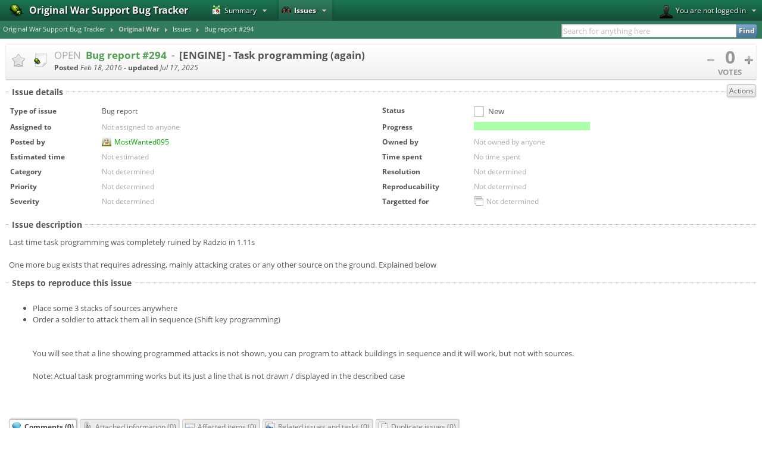

--- FILE ---
content_type: text/html; charset=UTF-8
request_url: https://bugs.owsupport.com/originalwar/issues/294
body_size: 37991
content:
<!DOCTYPE html>
<html lang="en" style="cursor: progress;">
	<head>
		<meta charset="utf-8">
				<meta name="description" content="The bug genie, friendly issue tracking">
		<meta name="keywords" content="thebuggenie friendly issue tracking">
		<meta name="author" content="thebuggenie.com">
		<title>Original War Support Bug Tracker ~ [OPEN] #294 - [ENGINE] - Task programming (again)</title>
		<style>
			@font-face {
			  font-family: 'Droid Sans Mono';
			  font-style: normal;
			  font-weight: normal;
			  src: url('/fonts/droid_sans_mono.eot');
			  src: local('Droid Sans Mono'), local('DroidSansMono'), url('/fonts/droid_sans_mono.woff') format('woff'), url('/fonts/droid_sans_mono.ttf') format('truetype');
			}
			@font-face {
			  font-family: 'Open Sans';
			  font-style: normal;
			  font-weight: normal;
			  src: url('/fonts/open_sans.eot');
			  src: local('Open Sans'), local('OpenSans'), url('/fonts/open_sans.woff') format('woff'), url('/fonts/open_sans.ttf') format('truetype');
			}
			@font-face {
			  font-family: 'Open Sans';
			  font-style: italic;
			  font-weight: normal;
			  src: url('/fonts/open_sans_italic.eot');
			  src: local('Open Sans Italic'), local('OpenSans-Italic'), url('/fonts/open_sans_italic.woff') format('woff'), url('/fonts/open_sans_italic.ttf') format('truetype');
			}
			@font-face {
			  font-family: 'Open Sans';
			  font-style: normal;
			  font-weight: bold;
			  src: url('/fonts/open_sans_bold.eot');
			  src: local('Open Sans Bold'), local('OpenSans-Bold'), url('/fonts/open_sans_bold.woff') format('woff'), url('/fonts/open_sans_bold.ttf') format('truetype');
			}
			@font-face {
			  font-family: 'Open Sans';
			  font-style: italic;
			  font-weight: bold;
			  src: url('/fonts/open_sans_bold_italic.eot');
			  src: local('Open Sans Bold Italic'), local('OpenSans-BoldItalic'), url('/fonts/open_sans_bold_italic.woff') format('woff'), url('/fonts/open_sans_bold_italic.ttf') format('truetype');
			}
		</style>
		<link rel="shortcut icon" href="/iconsets/oxygen/favicon.png">
		<link title="Original War search" href="/originalwar/opensearch.xml" type="application/opensearchdescription+xml" rel="search">
																																		
							<link rel="stylesheet" href="/themes/oxygen/oxygen.css">
					<link rel="stylesheet" href="/themes/oxygen/publish.css">
						<style>
			.sortasc { background-image: url('/iconsets/oxygen/sort_up.png') !important; }
			.sortdesc { background-image: url('/iconsets/oxygen/sort_down.png') !important; }
			table.sortable tr th { background-image: url('/iconsets/oxygen/sort_none.png'); }
			.markItUp .markItUpButton1 a { background-image:url('/iconsets/oxygen/markitup/h1.png'); }
			.markItUp .markItUpButton2 a { background-image:url('/iconsets/oxygen/markitup/h2.png'); }
			.markItUp .markItUpButton3 a { background-image:url('/iconsets/oxygen/markitup/h3.png'); }
			.markItUp .markItUpButton4 a { background-image:url('/iconsets/oxygen/markitup/h4.png'); }
			.markItUp .markItUpButton5 a { background-image:url('/iconsets/oxygen/markitup/h5.png'); }
			.markItUp .markItUpButton6 a { background-image:url('/iconsets/oxygen/markitup/bold.png'); }
			.markItUp .markItUpButton7 a { background-image:url('/iconsets/oxygen/markitup/italic.png'); }
			.markItUp .markItUpButton8 a { background-image:url('/iconsets/oxygen/markitup/stroke.png'); }
			.markItUp .markItUpButton9 a { background-image:url('/iconsets/oxygen/markitup/list-bullet.png'); }
			.markItUp .markItUpButton10 a { background-image:url('/iconsets/oxygen/markitup/list-numeric.png'); }
			.markItUp .markItUpButton11 a { background-image:url('/iconsets/oxygen/markitup/picture.png'); }
			.markItUp .markItUpButton12 a { background-image:url('/iconsets/oxygen/markitup/link.png'); }
			.markItUp .markItUpButton13 a { background-image:url('/iconsets/oxygen/markitup/url.png'); }
			.markItUp .markItUpButton14 a { background-image:url('/iconsets/oxygen/markitup/quotes.png'); }
			.markItUp .markItUpButton15 a { background-image:url('/iconsets/oxygen/markitup/code.png'); }
			.markItUp .preview a { background-image:url('/iconsets/oxygen/markitup/preview.png'); }
			.markItUpResizeHandle { background-image:url('/iconsets/oxygen/markitup/handle.png'); }
			.markItUpHeader ul .markItUpDropMenu { background-image: url('/iconsets/oxygen/markitup/menu.png'); }
			.markItUpHeader ul ul .markItUpDropMenu { background-image: url('/iconsets/oxygen/markitup/submenu.png'); }
		</style>

							<script type="text/javascript" src="/js/jquery-1.6.2.min.js"></script>
					<script type="text/javascript" src="/js/prototype.js"></script>
					<script type="text/javascript" src="/js/builder.js"></script>
					<script type="text/javascript" src="/js/effects.js"></script>
					<script type="text/javascript" src="/js/dragdrop.js"></script>
					<script type="text/javascript" src="/js/controls.js"></script>
					<script type="text/javascript" src="/js/jquery.markitup.js"></script>
					<script type="text/javascript" src="/js/thebuggenie.js"></script>
					<script type="text/javascript" src="/js/tablekit.js"></script>
						  <!--[if lt IE 9]>
			  <script src="http://html5shiv.googlecode.com/svn/trunk/html5.js"></script>
		  <![endif]-->
			</head>
	<body>
		<div class="almost_not_transparent shadowed popup_message failure" onclick="TBG.Main.Helpers.Message.clear();" style="display: none;" id="thebuggenie_failuremessage">
	<div style="padding: 10px 0 10px 0;">
		<div class="dismiss_me">Click this message to dismiss it</div>
		<span style="color: #000; font-weight: bold;" id="thebuggenie_failuremessage_title"></span><br>
		<span id="thebuggenie_failuremessage_content"></span>
	</div>
</div>
<div class="almost_not_transparent shadowed popup_message success" onclick="TBG.Main.Helpers.Message.clear();" style="display: none;" id="thebuggenie_successmessage">
	<div style="padding: 10px 0 10px 0;">
		<div class="dismiss_me">Click this message to dismiss it</div>
		<span style="color: #000; font-weight: bold;" id="thebuggenie_successmessage_title"></span><br>
		<span id="thebuggenie_successmessage_content"></span>
	</div>
</div>
<div id="fullpage_backdrop" class="fullpage_backdrop" style="display: none;">
	<div style="position: absolute; top: 45%; left: 40%; z-index: 100001; color: #FFF; font-size: 15px; font-weight: bold;" id="fullpage_backdrop_indicator">
		<img src="/iconsets/oxygen/spinning_32.gif" alt="spinning_32.gif"><br>
		Please wait ...	</div>
	<div id="fullpage_backdrop_content" class="fullpage_backdrop_content"> </div>
</div>
<div id="dialog_backdrop" style="display: none; background-color: transparent; width: 100%; height: 100%; position: fixed; top: 0; left: 0; margin: 0; padding: 0; text-align: center; z-index: 100000;">
	<div id="dialog_backdrop_content" class="fullpage_backdrop_content">
		<div class="rounded_box shadowed_box white cut_top cut_bottom bigger">
			<div style="width: 900px; text-align: left; margin: 0 auto; font-size: 13px;">
				<img style="float: left;" src="/iconsets/oxygen/dialog_question.png" alt="dialog_question.png">				<h3 id="dialog_title"></h3>
				<p id="dialog_content"></p>
			</div>
			<div style="text-align: center; padding: 10px;">
				<img style="float: right; display: none;" id="dialog_indicator" src="/iconsets/oxygen/spinning_20.gif" alt="spinning_20.gif">				<a href="javascript:void(0)" id="dialog_yes" class="button button-green">Yes</a>
				<a href="javascript:void(0)" id="dialog_no" class="button button-red">No</a>
			</div>
		</div>
	</div>
	<div style="background-color: #000; width: 100%; height: 100%; position: absolute; top: 0; left: 0; margin: 0; padding: 0; z-index: 999;" class="semi_transparent"> </div>
</div>		<table style="width: 100%; height: 100%; table-layout: fixed; min-width: 1020px;" cellpadding=0 cellspacing=0>
			<tr>
				<td style="height: auto; overflow: hidden;" valign="top" id="maintd">
										<header>
	<div id="logo_container">
				<a class="logo" href="/"><img style="width: 24px; height: 24px;" src="/iconsets/oxygen/logo_24.png" alt="logo_24.png"></a>
		<div class="logo_name">Original War Support Bug Tracker</div>
	</div>
			<nav class="tab_menu header_menu project_context" id="main_menu">
			<ul>
									<li>
						<div>
							<a href="/originalwar"><img src="/iconsets/oxygen/icon_dashboard_small.png" alt="icon_dashboard_small.png">Summary</a>							<a onmouseover="" href="javascript:void(0);"><img class="menu_dropdown" src="/iconsets/oxygen/tabmenu_dropdown.png" alt="tabmenu_dropdown.png"></a>						</div>
						<div id="project_information_menu" class="tab_menu_dropdown">
								<a href="/originalwar">Dashboard</a>			<a href="/originalwar/releases">Releases</a>		<a href="/originalwar/planning">Planning</a>			<a href="/originalwar/roadmap">Roadmap</a>		<a href="/originalwar/team">Team overview</a>		<a href="/originalwar/statistics">Statistics</a>			<a href="/originalwar/timeline/show/important">Timeline</a>							</div>
					</li>
																				<li class="selected">
						<div>
							<a href="/originalwar/issues/find"><img src="/iconsets/oxygen/tab_search.png" alt="tab_search.png">Issues</a>															<a onmouseover="" href="javascript:void(0);"><img class="menu_dropdown" src="/iconsets/oxygen/tabmenu_dropdown.png" alt="tabmenu_dropdown.png"></a>													</div>
													<div id="issues_menu" class="tab_menu_dropdown">
								<a href="/originalwar/issues/open"><img src="/iconsets/oxygen/icon_savedsearch.png" alt="icon_savedsearch.png">Open issues for this project</a>								<a href="/originalwar/issues/closed"><img src="/iconsets/oxygen/icon_savedsearch.png" alt="icon_savedsearch.png">Closed issues for this project</a>								<a href="/originalwar/issues/wishlist"><img src="/iconsets/oxygen/icon_savedsearch.png" alt="icon_savedsearch.png">Wishlist for this project</a>								<a href="/originalwar/issues/todo"><img src="/iconsets/oxygen/icon_savedsearch.png" alt="icon_savedsearch.png">Milestone todo-list for this project</a>								<a href="/originalwar/issues/mostvoted"><img src="/iconsets/oxygen/icon_savedsearch.png" alt="icon_savedsearch.png">Most voted for issues</a>								<a href="/originalwar/issues/this/month"><img src="/iconsets/oxygen/icon_savedsearch.png" alt="icon_savedsearch.png">Issues reported this month</a>								<a href="/originalwar/issues/last/30/days"><img src="/iconsets/oxygen/icon_savedsearch.png" alt="icon_savedsearch.png">Issues reported last 30 days</a>							</div>
											</li>
																			</ul>
					</nav>
		<nav class="tab_menu header_menu" id="header_userinfo">
			<ul>
				<li>
					<div>
													<a href="javascript:void(0);" onclick="TBG.Main.Helpers.Backdrop.show('/get/partials/login')"><img alt="[avatar]" src="/avatars/user_small.png">You are not logged in</a>
												<a onmouseover="" href="javascript:void(0);"><img class="menu_dropdown" src="/iconsets/oxygen/tabmenu_dropdown.png" alt="tabmenu_dropdown.png"></a>					</div>
					<div class="tab_menu_dropdown user_menu_dropdown">
																				<a href="javascript:void(0);" onclick="TBG.Main.Helpers.Backdrop.show('/get/partials/login')"><img src="/iconsets/oxygen/icon_login.png" alt="icon_login.png">Login</a>
																						<a href="javascript:void(0);" onclick="TBG.Main.Helpers.Backdrop.show('/get/partials/login/section/register');"><img src="/iconsets/oxygen/icon_register.png" alt="icon_register.png">Register</a>
																										<a href="javascript:void(0);" onclick="TBG.Main.Helpers.Backdrop.show('/get/partials/login/section/forgot')"><img src="/iconsets/oxygen/icon_forgot.png" alt="icon_forgot.png">Forgot password</a>
											</div>
				</li>
							</ul>
		</nav>
	</header>										<nav class="submenu_strip project_context">
	<ul id="submenu" class="project_stuff">
										<li class="breadcrumb">
								<div>
																<a style="float: left;" class="" href="/">Original War Support Bug Tracker</a>																<img class="dropdown_activator" src="/iconsets/oxygen/tabmenu_dropdown_popout.png" alt="tabmenu_dropdown_popout.png">									</div>
			</li>
								<li class="breadcrumb">
								<div>
																<a style="float: left;" class="selected_project" href="/originalwar">Original War</a>																<a title="Click to expand" class="submenu_activator" href="javascript:void(0);"><img class="dropdown_activator clickable" src="/iconsets/oxygen/tabmenu_dropdown_popout.png" alt="tabmenu_dropdown_popout.png"></a>									</div>
			</li>
								<li class="breadcrumb">
									<div class="popoutmenu autodisappear">
																											<a href="/originalwar">Dashboard</a>
																																				<a href="/originalwar/planning">Planning</a>
																																				<a href="/originalwar/roadmap">Roadmap</a>
																																				<a href="/originalwar/team">Team overview</a>
																																				<a href="/originalwar/statistics">Statistics</a>
																																				<a href="/originalwar/timeline">Timeline</a>
																																				<a href="/originalwar/issues/new">Report an issue</a>
																																				<a href="/originalwar/issues/find" class="selected">Issues</a>
																																				<a href="/originalwar/settings">Settings</a>
																																				<a href="/originalwar/release_center">Release center</a>
																										</div>
								<div>
																<a style="float: left;" class="" href="/originalwar/issues/find">Issues</a>																<img class="dropdown_activator" src="/iconsets/oxygen/tabmenu_dropdown_popout.png" alt="tabmenu_dropdown_popout.png">									</div>
			</li>
								<li class="breadcrumb">
								<div>
																<a style="float: left;" class="" href="/originalwar/issues/294">Bug report #294</a>														</div>
			</li>
			</ul>
			<form accept-charset="utf-8" action="/issues/project_key/originalwar" method="get" name="quicksearchform" style="float: right;">
			<div style="width: auto; padding: 0; text-align: right; position: relative;" id="quicksearch_container">
				<input type="hidden" name="filters[text][operator]" value="=">
				<img id="quicksearch_indicator" style="display: none;" src="/iconsets/oxygen/spinning_16.gif" alt="spinning_16.gif">				<input type="search" name="filters[text][value]" accesskey="f" id="searchfor" placeholder="Search for anything here"><div id="searchfor_autocomplete_choices" class="autocomplete rounded_box"></div>
				<input type="submit" class="button-blue" id="quicksearch_submit" value="Find">
			</div>
		</form>
	</nav>															<div id="issuetype_indicator_fullpage" style="display: none;" class="fullpage_backdrop">
		<div style="position: absolute; top: 45%; left: 40%; z-index: 100001; color: #FFF; font-size: 15px; font-weight: bold;">
			<img src="/iconsets/oxygen/spinning_32.gif" alt="spinning_32.gif"><br>
			Please wait while updating issue type...
		</div>
	</div>
	<div style="width: auto; text-align: left; padding: 5px 5px 50px 5px; margin: 0;" id="issue_301" class="">
		<div id="viewissue_header_container">
			<table cellpadding=0 cellspacing=0 class="title_area">
				<tr>
					<td class="title_left_images">
													<img id="issue_favourite_faded_301" src="/iconsets/oxygen/star_faded.png" alt="star_faded.png">							<div class="tooltip from-above leftie">
								Please log in to bookmark issues							</div>
											</td>
					<td class="title_left_images">
						<img id="issuetype_image" src="/iconsets/oxygen/bug_report_small.png" alt="bug_report_small.png">					</td>
					<td id="title_field">
						<div class="viewissue_title hoverable">
							<span class="faded_out " id="title_header">
																OPEN&nbsp;&nbsp;<b><a href="/originalwar/issues/294">Bug report #294</a>&nbsp;&nbsp;-&nbsp;</b>
							</span>
							<span id="issue_title">
								<span id="title_content" class="">
									<span class="faded_out" id="no_title"  style="display: none;" >Nothing entered.</span>
									<span id="title_name" style="font-weight: bold;">
										[ENGINE] - Task programming (again)									</span>
								</span>
							</span>
													</div>
						<div style="font-size: 12px;">
							<b>Posted </b><i title="Thu, 18 Feb 2016 23:51:27 GMT">Feb 18, 2016</i><b> - updated </b><i title="Thu, 17 Jul 2025 14:56:21 GMT">Jul 17, 2025</i>						</div>
					</td>
					<td style="width: 100px; text-align: right;" id="votes_additional">
						<div id="viewissue_votes">
							<table align="right">
								<tr>
									<td id="vote_down">
																														<a onclick="TBG.Issues.voteDown('/vote/for/issue/301/down');" id="vote_down_link" class="image" style="display: none;" href="javascript:void(0);"><img src="/iconsets/oxygen/action_vote_minus.png" alt="action_vote_minus.png"></a>										<img id="vote_down_indicator" style="display: none;" src="/iconsets/oxygen/spinning_16.gif" alt="spinning_16.gif">										<img id="vote_down_faded" style="" src="/iconsets/oxygen/action_vote_minus_faded.png" alt="action_vote_minus_faded.png">									</td>
									<td class="votes">
										<div id="issue_votes">0</div>
										<div class="votes_header">Votes</div>
									</td>
									<td id="vote_up">
																														<a onclick="TBG.Issues.voteUp('/vote/for/issue/301/up');" id="vote_up_link" class="image" style="display: none;" href="javascript:void(0);"><img src="/iconsets/oxygen/action_vote_plus.png" alt="action_vote_plus.png"></a>										<img id="vote_up_indicator" style="display: none;" src="/iconsets/oxygen/spinning_16.gif" alt="spinning_16.gif">										<img id="vote_up_faded" style="" src="/iconsets/oxygen/action_vote_plus_faded.png" alt="action_vote_plus_faded.png">									</td>
								</tr>
							</table>
						</div>
					</td>
					<td style="width: 80px; display: none;" id="user_pain_additional">
						<div class="rounded_box green borderless" title="This is the user pain value for this issue" id="viewissue_triaging" style="margin: 0 5px 0 0; vertical-align: middle; padding: 5px; font-weight: bold; font-size: 13px; text-align: center">
							<div class="user_pain" id="issue_user_pain">0</div>
							<div class="user_pain_calculated" id="issue_user_pain_calculated">0 + 0</div>
						</div>
					</td>
				</tr>
			</table>
			<div id="issue_info_container">
				<div class="issue_info error" id="viewissue_unsaved" style="display: none;">
					<div class="header">Could not save your changes</div>
				</div>
				<div class="issue_info error" id="viewissue_merge_errors" style="display: none;">
					<div class="header">This issue has been changed since you started editing it</div>
					<div class="content">Data that has been changed is highlighted in red below. Undo your changes to see the updated information</div>
				</div>

				<div class="issue_info important" id="viewissue_changed" style="display: none;">
					<form action="/originalwar/issues/294" method="post">
						<div class="buttons">
							<input class="button button-silver" type="submit" value="Save changes">
							<button class="button button-silver" onclick="$('comment_add_button').hide(); $('comment_add').show();$('comment_save_changes').checked = true;$('comment_bodybox').focus();return false;">Add comment and save changes</button>
						</div>
						<input type="hidden" name="issue_action" value="save">
					</form>
					You have changed this issue, but haven't saved your changes yet. To save it, press the <b>Save changes</b> button to the right				</div>
																								<div class="issue_info error" id="blocking_div" style="display: none;">
					This issue is blocking the next release				</div>
																<div class="issue_info_backdrop"></div>
			</div>
		</div>
		<div id="workflow_actions">
			<ul class="workflow_actions simple_list">
								<li class="more_actions">
					<input class="button button-silver first last" id="more_actions_301_button" type="button" value="Actions" onclick="$(this).toggleClassName('button-pressed');$('more_actions_301').toggle();">
				</li>
			</ul>
			<ul id="more_actions_301" style="display: none; position: absolute; width: 300px; top: 0; right: 0; z-index: 1000;" class="simple_list rounded_box white shadowed more_actions_dropdown dropdown_box popup_box" onclick="$('more_actions_301_button').toggleClassName('button-pressed');TBG.Main.Profile.clearPopupsAndButtons();">
			<li class="disabled"><a href="#">No additional actions available</a></li>
	</ul>
		</div>
		<div id="viewissue_left_box_top">
			<div id="issue_view">
				<fieldset id="issue_details">
					<legend>Issue details</legend>
										<ul style="width: 100%;" class="issue_details simple_list" id="issue_details_fieldslist">
	<li id="issuetype_field" class="issue_detail_field ">
		<dl class="viewissue_list">
			<dt id="issuetype_header">
				Type of issue			</dt>
			<dd class="hoverable">
								<span id="issuetype_content">Bug report</span>
				<span class="faded_out" id="no_issuetype" style="display: none;">Unknown issue type</span>
			</dd>
		</dl>
			</li>
	<li id="status_field" class="issue_detail_field ">
		<dl class="viewissue_list">
			<dt id="status_header">
				Status			</dt>
			<dd class="hoverable">
								<table style="table-layout: auto; display: inline; width: auto;" cellpadding=0 cellspacing=0 id="status_table">
					<tr>
						<td style="width: 18px;"><div style="border: 1px solid rgba(0, 0, 0, 0.3); background-color: #FFF; font-size: 1px; width: 15px; height: 15px; margin-right: 2px;" id="status_301_color">&nbsp;</div></td>
						<td style="padding-left: 5px;" id="status_content">New</td>
					</tr>
				</table>
				<span class="faded_out" id="no_status" style="display: none;">Status not determined</span>
			</dd>
		</dl>
			</li>
	<li id="assigned_to_field" class="issue_detail_field">
		<dl class="viewissue_list">
			<dt id="assigned_to_header">Assigned to</dt>
			<dd id="assigned_to_content" class="">
								<div style="width: 170px; display: none;" id="assigned_to_name">
									</div>
				<span class="faded_out" id="no_assigned_to">Not assigned to anyone</span>
			</dd>
		</dl>
			</li>
	<li class="viewissue_list issue_detail_field" id="percent_complete_field">
		<dl class="viewissue_list">
			<dt id="percent_complete_header">Progress</dt>
			<dd id="percent_complete_content">
				<div style="width: 100%;">
										<table style="table-layout: fixed; width: 100%;" cellpadding=0 cellspacing=0>
<tr>
	<td class="percent_filled" style="font-size: 3px; width: 0%; height: 14px;"><b style="text-decoration: none;">&nbsp;</b></td>
	<td class="percent_unfilled" style="font-size: 3px; width: 100%; height: 14px;"><b style="text-decoration: none;">&nbsp;</b></td>
</tr>
</table>					<img style="display: none; float: left; margin-right: 5px;" id="percent_complete_spinning" src="/iconsets/oxygen/spinning_16.gif" alt="spinning_16.gif">				</div>
			</dd>
		</dl>
			</li>
	<li id="pain_bug_type_field" class="issue_detail_field" style=" display: none;">
		<dl class="viewissue_list">
			<dt id="pain_bug_type_header">Type of bug</dt>
			<dd id="pain_bug_type_content">
								<span id="pain_bug_type_name" style="display: none;">
									</span>
				<span class="faded_out" id="no_pain_bug_type">Not triaged</span>
			</dd>
		</dl>
			</li>
	<li id="pain_likelihood_field" class="issue_detail_field" style=" display: none;">
		<dl class="viewissue_list">
			<dt id="pain_likelihood_header">Likelihood</dt>
			<dd id="pain_likelihood_content" class="">
								<span id="pain_likelihood_name" style="display: none;">
									</span>
				<span class="faded_out" id="no_pain_likelihood">Not triaged</span>
			</dd>
		</dl>
			</li>
	<li id="pain_effect_field" class="issue_detail_field" style=" display: none;">
		<dl class="viewissue_list">
			<dt id="pain_effect_header">Effect</dt>
			<dd id="pain_effect_content" class="">
								<span id="pain_effect_name" style="display: none;">
									</span>
				<span class="faded_out" id="no_pain_effect">Not triaged</span>
			</dd>
		</dl>
			</li>
	<li id="posted_by_field" class="issue_detail_field">
		<dl class="viewissue_list">
			<dt id="posted_by_header">Posted by</dt>
			<dd id="posted_by_content" class="">
								<div style="width: 170px; display: inline;" id="posted_by_name">
									<a href="javascript:void(0);" onclick="$('bud_mostwanted095_1180309453').toggle();" class="image"><img alt=" " style="width: 16px; height: 16px; float: left; margin-right: 5px;" src="https://secure.gravatar.com/avatar/aae000fcede025a95d5a8bd620b39653.png?d=wavatar&amp;s=22"></a>
		<a href="javascript:void(0);" onclick="$('bud_mostwanted095_1180309453').toggle();" style="font-weight: normal;">MostWanted095</a>
	<div id="bud_mostwanted095_1180309453" style="z-index: 100; width: 300px; display: none; position: absolute;" class="rounded_box white shadowed user_popup dropdown_box">
		<div style="padding: 3px;">
			<div style="padding: 2px; width: 36px; height: 36px; text-align: center; background-color: #FFF; border: 1px solid #DDD; float: left;">
				<img alt=" " style="width: 36px; height: 36px;" src="https://secure.gravatar.com/avatar/aae000fcede025a95d5a8bd620b39653.png?d=wavatar&amp;s=48">			</div>
			<div class="user_realname">
				mostwanted095				<div class="user_status">Offline</div>
			</div>
			<div class="user_details">
									<b>This user was last seen online at </b>Feb 07, 2018 - 21:00 
							</div>
												<div style="padding: 2px;">
				<a href="javascript:void(0);" onclick="TBG.Main.Helpers.Backdrop.show('/get/partials/usercard/user_id/16');$('bud_mostwanted095_1180309453').hide();">Show user details</a>
			</div>
					</div>
		<div style="text-align: right; padding: 3px; font-size: 9px;"><a href="javascript:void(0);" onclick="$('bud_mostwanted095_1180309453').toggle();">Close this menu</a></div>
	</div>
				</div>
				<span id="no_posted_by" style="display: none;"> </span>
			</dd>
		</dl>
			</li>
	<li id="owned_by_field" class="issue_detail_field">
		<dl class="viewissue_list">
			<dt id="owned_by_header">Owned by</dt>
			<dd id="owned_by_content" class="">
								<div style="width: 170px; display: none;" id="owned_by_name">
									</div>
				<span class="faded_out" id="no_owned_by">Not owned by anyone</span>
			</dd>
		</dl>
			</li>
	<li id="estimated_time_field" class="issue_detail_field">
		<dl class="viewissue_list">
			<dt id="estimated_time_header">Estimated time</dt>
			<dd id="estimated_time_content">
								<span id="estimated_time_301_name" style="display: none;">
					No time				</span>
				<span class="faded_out" id="no_estimated_time_301">Not estimated</span>
			</dd>
		</dl>
			</li>
	<li id="spent_time_field" class="issue_detail_field">
		<dl class="viewissue_list">
			<dt id="spent_time_header">Time spent</dt>
			<dd id="spent_time_content">
								<span id="spent_time_301_name" style="display: none;">
					No time				</span>
				<span class="faded_out" id="no_spent_time_301">No time spent</span>
			</dd>
		</dl>
			</li>
			<li id="category_field" class="issue_detail_field">
			<dl class="viewissue_list">
				<dt id="category_header">
					Category				</dt>
				<dd id="category_content">
																										<span id="category_name" style="display: none;"></span>
										<span class="faded_out" id="no_category">Not determined</span>
				</dd>
			</dl>
			<div style="clear: both;"> </div>
					</li>
			<li id="resolution_field" class="issue_detail_field">
			<dl class="viewissue_list">
				<dt id="resolution_header">
					Resolution				</dt>
				<dd id="resolution_content">
																										<span id="resolution_name" style="display: none;"></span>
										<span class="faded_out" id="no_resolution">Not determined</span>
				</dd>
			</dl>
			<div style="clear: both;"> </div>
					</li>
			<li id="priority_field" class="issue_detail_field">
			<dl class="viewissue_list">
				<dt id="priority_header">
					Priority				</dt>
				<dd id="priority_content">
																										<span id="priority_name" style="display: none;"></span>
										<span class="faded_out" id="no_priority">Not determined</span>
				</dd>
			</dl>
			<div style="clear: both;"> </div>
					</li>
			<li id="reproducability_field" class="issue_detail_field">
			<dl class="viewissue_list">
				<dt id="reproducability_header">
					Reproducability				</dt>
				<dd id="reproducability_content">
																										<span id="reproducability_name" style="display: none;"></span>
										<span class="faded_out" id="no_reproducability">Not determined</span>
				</dd>
			</dl>
			<div style="clear: both;"> </div>
					</li>
			<li id="severity_field" class="issue_detail_field">
			<dl class="viewissue_list">
				<dt id="severity_header">
					Severity				</dt>
				<dd id="severity_content">
																										<span id="severity_name" style="display: none;"></span>
										<span class="faded_out" id="no_severity">Not determined</span>
				</dd>
			</dl>
			<div style="clear: both;"> </div>
					</li>
			<li id="milestone_field" class="issue_detail_field">
			<dl class="viewissue_list">
				<dt id="milestone_header">
					Targetted for				</dt>
				<dd id="milestone_content">
																					<img style="float: left; margin-right: 5px;" src="/iconsets/oxygen/icon_milestones.png" alt="icon_milestones.png">																<a id="milestone_name" style="display: none;" target="_new" href=""></a>
										<span class="faded_out" id="no_milestone">Not determined</span>
				</dd>
			</dl>
			<div style="clear: both;"> </div>
					</li>
		</ul>					<div style="clear: both; margin-bottom: 5px;"> </div>
									</fieldset>
				<div class="issue_main">
										<fieldset id="description_field" class="viewissue_description hoverable">
						<legend id="description_header">
														Issue description						</legend>
						<div id="description_content" class="">
							<div class="faded_out" id="no_description"  style="display: none;" >Nothing entered.</div>
							<div id="description_name" class="issue_inline_description">
								            						Last time task programming was completely ruined by Radzio in 1.11s 
<br><br> 
One more bug exists that requires adressing, mainly attacking crates or any other source on the ground. Explained below 
															</div>
						</div>
											</fieldset>
					<fieldset id="reproduction_steps_field" class="hoverable">
						<legend id="reproduction_steps_header">
														Steps to reproduce this issue						</legend>
						<div id="reproduction_steps_content" class="">
							<div class="faded_out" id="no_reproduction_steps"  style="display: none;" >Nothing entered.</div>
							<div id="reproduction_steps_name" class="issue_inline_description">
								            						
<ul>
<li> Place some 3 stacks of sources anywhere</li>
<li> Order a soldier to attack them all in sequence (Shift key programming) </li>
<br><br> 
You will see that a line showing programmed attacks is not shown, you can program to attack buildings in sequence and it will work, but not with sources. 
<br><br> 
Note: Actual task programming works but its just a line that is not drawn / displayed in the described case 
															</div>
						</div>
											</fieldset>
					<br />
																					</div>
			</div>
		</div>
				<div style="clear: both; height: 30px; margin: 20px 5px 0 5px;" class="tab_menu">
			<ul id="viewissue_menu">
				<li id="tab_comments" class="selected"><a onclick="TBG.Main.Helpers.tabSwitcher('tab_comments', 'viewissue_menu');" href="javascript:void(0);"><img style="float: left; margin-right: 5px;" src="/iconsets/oxygen/icon_comments.png" alt="icon_comments.png">Comments (<span id="viewissue_comment_count">0</span>)</a></li>
				<li id="tab_attached_information"><a onclick="TBG.Main.Helpers.tabSwitcher('tab_attached_information', 'viewissue_menu');" href="javascript:void(0);"><img style="float: left; margin-right: 5px;" src="/iconsets/oxygen/icon_attached_information.png" alt="icon_attached_information.png">Attached information (<span id="viewissue_uploaded_attachments_count">0</span>)</a></li>
				<li id="tab_affected"><a onclick="TBG.Main.Helpers.tabSwitcher('tab_affected', 'viewissue_menu');" href="javascript:void(0);"><img style="float: left; margin-right: 5px;" src="/iconsets/oxygen/icon_affected_items.png" alt="icon_affected_items.png">Affected items (<span id="viewissue_affects_count">0</span>)</a></li>
				<li id="tab_related_issues_and_tasks"><a onclick="TBG.Main.Helpers.tabSwitcher('tab_related_issues_and_tasks', 'viewissue_menu');" href="javascript:void(0);"><img style="float: left; margin-right: 5px; display: none;" id="related_issues_indicator" src="/iconsets/oxygen/spinning_16.gif" alt="spinning_16.gif"><img style="float: left; margin-right: 5px;" src="/iconsets/oxygen/icon_related_issues.png" alt="icon_related_issues.png">Related issues and tasks (<span id="viewissue_related_issues_count">0</span>)</a></li>
				<li id="tab_duplicate_issues"><a onclick="TBG.Main.Helpers.tabSwitcher('tab_duplicate_issues', 'viewissue_menu');" href="javascript:void(0);"><img style="float: left; margin-right: 5px;" src="/iconsets/oxygen/icon_duplicate_issues.png" alt="icon_duplicate_issues.png">Duplicate issues (<span id="viewissue_duplicate_issues_count">0</span>)</a></li>
							</ul>
		</div>
		<div id="viewissue_menu_panes">
						<div id="tab_comments_pane" style="padding-top: 0; margin: 5px;" class="comments">
				<div id="viewissue_comments">
						<div style="float: right; padding: 5px;"><label>Show system-generated comments<input type="checkbox" id="comments_show_system_comments_toggle" onchange="$$('#comments_box .system_comment').each(function (elm) { $(elm).toggle(); })" /></label></div>
<div class="faded_out comments_none" id="comments_none" >There are no comments</div>
<div id="comments_box">
	</div>				</div>
			</div>
			<div id="tab_attached_information_pane" style="padding-top: 0; margin: 0 5px 0 5px; display: none;">
				<div id="viewissue_attached_information">
					<div class="no_items" id="viewissue_no_uploaded_files">There is nothing attached to this issue</div>
					<table style="table-layout: fixed; width: 100%; background-color: #FFF;" cellpadding=0 cellspacing=0>
						<tbody id="viewissue_uploaded_links" class="hover_highlight">
													</tbody>
					</table>
					<table style="table-layout: fixed; width: 100%; background-color: #FFF;" cellpadding=0 cellspacing=0>
						<tbody id="viewissue_uploaded_files" class="hover_highlight">
													</tbody>
					</table>
				</div>
			</div>
			<div id="tab_related_issues_and_tasks_pane" style="padding-top: 5px; margin: 0 5px 0 5px; display: none;">
				<div id="viewissue_related">
					<table style="width: 100%;" cellpadding="0" cellspacing="0" class="issue_affects">
	<thead>
		<tr>
			<th style="width: 16px; text-align: right; padding-top: 0px; padding-right: 0px; padding-bottom: 0px; padding-left: 3px;"></th>
			<th>Name</th>
			<th>Status</th>
			<th>Assignee</th>
		</tr>
	</thead>
	<tbody id="related_parent_issues_inline">
			</tbody>
	<tr class="no_items" id="no_parent_issues"><td colspan="4">No other issues depends on this issue</td></tr>
	<tr>
		<td colspan="4">
			<div style="margin: 5px auto 5px auto; width: 16px; padding: 0;"><img style="margin: 0 auto;" src="/iconsets/oxygen/up.png" alt="up.png"></div>
			<div class="rounded_box mediumgrey borderless" id="related_issues_this_issue" style="margin: 5px auto 5px auto; width: 300px;">
				This issue			</div>
			<div style="margin: 5px auto 5px auto; width: 16px; padding: 0;"><img style="margin: 0 auto;" src="/iconsets/oxygen/down.png" alt="down.png"></div>
		</td>
	</tr>
	<tbody id="related_child_issues_inline">
			</tbody>
	<tr class="no_items" id="no_child_issues"><td colspan="4">This issue does not depend on any other issues</td></tr>
</table>				</div>
			</div>
			<div id="tab_duplicate_issues_pane" style="padding-top: 0; margin: 0 5px 0 5px; display: none;">
				<div id="viewissue_duplicates">
																<div class="no_items">This issue has no duplicates</div>
										<ul>
											</ul>
				</div>
			</div>
			<div id="tab_affected_pane" style="padding-top: 0; margin: 0 5px 0 5px; display: none;">
				<div id="viewissue_affected">
					<table style="width: 100%;" cellpadding="0" cellspacing="0" class="issue_affects" id="affected_list">
	<tr>
		<th style="width: 16px; text-align: right; padding-top: 0px; padding-right: 0px; padding-bottom: 0px; padding-left: 3px;"></th>
		<th>Name</th>
		<th>Status</th>
		<th style="width: 90px; text-align: right; padding-top: 0px; padding-right: 3px; padding-bottom: 0px; padding-left: 0px;">Confirmed</th>
	</tr>
	<tr id="no_affected" ><td colspan="4"><span class="faded_out">There are no items</span></td></tr>
						</table>
				</div>
			</div>
					</div>
			</div>
	<div id="workflow_transition_container" style="display: none;">
			</div>
<div id="workflow_transition_fullpage" class="fullpage_backdrop" style="display: none;"></div>									</td>
			</tr>
			<tr>
				<td class="footer_bar">
										<footer>
	<table cellpadding=0 cellspacing=0 style="table-layout: auto; margin: 0 auto 0 auto;">
		<tr>
			<td style="width: auto;">
				<img src="/iconsets/oxygen/footer_logo.png" alt="footer_logo.png">				<a href="/about">The Bug Genie</a>, <b>friendly</b> issue tracking since 2002.
				Licensed under the MPL 1.1 only, read it at <a href="http://www.opensource.org/licenses/mozilla1.1.php">opensource.org</a>							</td>
		</tr>
	</table>
	</footer>									</td>
			</tr>
		</table>
		<script type="text/javascript">
			document.observe('dom:loaded', function() {
				var f_init = function() {TBG.initialize({ basepath: '/', autocompleter_url: '/originalwar/quicksearch'})};
									f_init();
							});
		</script>
	</body>
</html>

--- FILE ---
content_type: text/css
request_url: https://bugs.owsupport.com/themes/oxygen/oxygen.css
body_size: 22545
content:
/* General styles */
body, td, th { padding: 0px; margin: 0px; font-family: 'Open Sans', sans-serif; font-style: normal; font-weight: normal; text-align: left; font-size: 13px; line-height: 1.5; color: #555;}
html, body { padding: 0px; margin: 0px; height: 100%; }
body { background-color: #FFF; }

h1 { font-size: 1.6em; }
h2 { font-size: 1.4em; }
h3 { font-size: 1.2em; }
h4 { font-size: 1.15em; }
h5 { font-size: 1.1em; }
h6 { font-size: 1.05em; }
h1, h2, h3, h4, h5, h6 { font-weight: bold; padding: 3px 3px 3px 0; margin: 5px 0 5px 0; }

table, img, a img { border: 0; }

a { color: #00a400; text-decoration: none; }
a.image:hover { border: 0px; }
a.issue_closed { text-decoration: line-through; }
a:hover { border-bottom: 1px dotted #AAA; }
a:active, a:focus { outline: none; outline-style: none; }

form, p { margin: 0px; padding: 0px; }

input, select, textarea, button { font-family: 'Open Sans', sans-serif; font-size: 1em; color: #555; border: 1px solid #AAA; padding: 2px; }
select { font-family: sans-serif !important; } /* Safari 5.1 mac fix */
input, select, textarea { background-color: #FFF; }
input[type="text"], input[type="email"], input[type="search"], input[type="password"], input[type="url"], textarea, select { box-shadow: inset 0 0 6px rgba(200, 200, 200, 0.4); -webkit-box-shadow: inset 0 0 6px rgba(200, 200, 200, 0.4); -moz-box-shadow: inset 0 0 6px rgba(200, 200, 200, 0.4); }
input[type="image"] { border: 0px; padding: 0px; width: 16px; height: 16px; background-color: transparent; }
input[type="checkbox"] { margin: 0; }
input[type="text"][disabled], input[type="email"][disabled], input[type="url"][disabled], input[type="search"][disabled], input[type="password"][disabled], textarea[disabled], select[disabled] { background-color: #F9F9F9; color: #BBB; }

button::-moz-focus-inner,
input[type="reset"]::-moz-focus-inner,
input[type="button"]::-moz-focus-inner,
input[type="submit"]::-moz-focus-inner,
input[type="file"] > input[type="button"]::-moz-focus-inner {border:0;padding:0;margin:0;}

input::-webkit-input-placeholder {
    color:    #BBB;
}
input:-moz-placeholder {
    color:    #BBB;
}

pre { overflow: auto; }

select { height: 22px; }
textarea { padding: 0; font-family: 'Droid Sans Mono', monospace; }

input#login_button, input#register_button { cursor: pointer; font-weight: bold; }

th { font-weight: bold; border-bottom: 1px solid #DDD; padding: 2px; background-color: #F5F5F5; }

dt { float: left; width: 420px; }
dt label { padding-left: 0; }
dd { margin-left: 0px; margin-bottom: 15px; vertical-align: middle; }
label { font-weight: bold; margin: 0px; padding: 2px; cursor: pointer; }
label .faded_out { font-weight: normal; }
label > input[type="checkbox"] { margin: 0 3px; position: relative; top: 2px;}

div.image_container { border: 1px solid #CCC; padding: 3px; background-color: #F3F3F3; width: auto; margin: 0 5px 0 5px; float: right; clear: right; }
div.image_container icleft { float: left; clear: left; }
div.image_container icright { float: right; clear: right; }
div.image_container.thumb img.image { width: 220px; }

.offline_msg { padding: 10px; }
.generic_offline { text-align: center; font-weight: bold; font-size: larger; }

.left { text-align: left; }
.right { text-align: right; }

blockquote { border-left: 2px solid rgba(97, 147, 207, 0.5); padding: 0 0 0 5px; margin: 5px 0 5px 15px; font-style: italic; color: #888; }

/* end general styles */

/* Main header area */
header, .backdrop_detail_header {
	background: #1B7652; /* Old browsers */
	background: -moz-linear-gradient(top, #1B7652 0%, #154C37 100%); /* FF3.6+ */
	background: -khtml-gradient(linear, left top, left bottom, from(#1B7652), to(#154C37)); /* KHTML */
	background: -webkit-gradient(linear, left top, left bottom, color-stop(0%,#1B7652), color-stop(100%,#154C37)); /* Chrome,Safari4+ */
	background: -webkit-linear-gradient(top, #1B7652 0%,#154C37 100%); /* Chrome10+,Safari5.1+ */
	background: -o-linear-gradient(top, #1B7652 0%,#154C37 100%); /* Opera11.10+ */
	background: -ms-linear-gradient(top, #1B7652 0%,#154C37 100%); /* IE10+ */
	filter: progid:DXImageTransform.Microsoft.gradient( startColorstr='#1B7652', endColorstr='#154C37',GradientType=0 ); /* IE6-9 */
	background: linear-gradient(top, #1B7652 0%,#154C37 100%); /* W3C */
	box-shadow: 0 0 8px rgba(0, 0, 0, 0.4); -webkit-box-shadow: 0 0 8px rgba(0, 0, 0, 0.4); -moz-box-shadow: 0 0 8px rgba(0, 0, 0, 0.4);
	color: white;
}
header { height: 35px; }
header #main_menu { float: left; }
header #header_userinfo { float: right; }
header #header_userinfo li { margin-right: 0 !important; }
header #header_userinfo li.temporarily_switched { background-color: #fec41e; box-shadow: inset 0 0 4px rgba(50, 50, 150, 0.8); -webkit-box-shadow: inset 0 0 4px rgba(50, 50, 150, 0.8); -moz-box-shadow: inset 0 0 4px rgba(50, 50, 150, 0.8); }
header #header_userinfo li.temporarily_switched a { color: #333; }
header #header_userinfo li.temporarily_switched .user_menu_dropdown { background-color: #fec41e; }
#header_avatar { margin: -2px 10px 0 0; }
header nav ul { position: relative !important; }

#logo_container { padding: 0 0 0 10px; float: left; margin: 5px 30px 5px 5px; display: block; }
#logo_container .logo { float: left; margin: 0px 5px 0 0; text-decoration: none; border: 0; line-height: 0; }
#logo_container a.logo:hover { text-decoration: none; border: 0; }
#logo_container .logo_name { font-size: 1.2em; font-weight: bold; color: #FFF; margin: 2px 5px; padding: 0; line-height: 1.3; text-shadow: 1px 1px 2px #000000; filter: dropshadow(color=#000000, offx=1, offy=1); float: left; }

.submenu_strip .selected_project { font-size: 1em; font-weight: bold; color: #C7C6C6; border-color: #D9D9BB; }

.submenu_strip { 
	background-color: #317C5F; 
	color: #333; 
	/*box-shadow: 0 0 4px rgba(0, 0, 0, 0.4); 
	-webkit-box-shadow: 0 0 4px rgba(0, 0, 0, 0.4); 
	-moz-box-shadow: 0 0 4px rgba(0, 0, 0, 0.4); */
	padding: 5px; 
	height: 20px; 
	font-size: 0.9em; 
	margin: 0px; 
}
#quicksearch_container input[type="submit"] { position: absolute; right: 3px; top: 0; padding: 2px 3px !important; border-radius: 0 5px 5px 0 !important; }
#quicksearch_container input[type="search"] {
  margin: 0px 6px;
  width: 320px;
  font-size: 13px;
  padding: 2px 2px 2px 2px !important;
  height: 17px;
  line-height: 15px;
  box-sizing: initial;
  display: block !important;
  position: relative;
  -webkit-appearance: none;
  -o-appearance: none;
  appearance: none;
  box-shadow: inset 1px 1px 2px rgba(0, 0, 0, 0.2);
  border: 1px solid rgba(0, 0, 0, 0.3);
}
#quicksearch_indicator { position: absolute; left: 10px; top: 3px; z-index: 10; }
/* End main header area */

/* error and success message popups / slidedowns */
input[type=checkbox].semi-checked { filter:alpha(opacity=40); -moz-opacity:.40; opacity:.40; }
.semi_transparent { filter:alpha(opacity=40); -moz-opacity:.40; opacity:.40; }
.semi_transparent img { vertical-align: middle; }
.medium_transparent { filter:alpha(opacity=85); -moz-opacity:.85; opacity:.85; }
.medium_transparent img { vertical-align: middle; }
.almost_not_transparent { filter:alpha(opacity=90); -moz-opacity:.90; opacity:.90; }
.popup_message { margin: 0; position: fixed; top: 0; left: 0; width: 100%; padding: 0 !important; font-size: 1em; color: #000; border: 1px solid rgba(100, 100, 100, 0.3); cursor: pointer; text-align: center; }
.dismiss_me { position: absolute; top: 5px; right: 5px; text-align: right; font-size: 0.9em; line-height: 1; padding: 0; margin: 0; }
.popup_message.failure { z-index: 200001; background-color: #E84545; }
.popup_message.failure .dismiss_me { color: #822323; }
.popup_message.success { z-index: 200000; background-color: #FFF; }
.popup_message.success .dismiss_me { color: #238223; }

/* end slidedowns */

/* main page layout dimensions and details */
.side_bar { width: 310px; background-color: transparent; vertical-align: top; padding-top: 15px; padding-left: 5px; }
.main_area { text-align: left; vertical-align: top; padding: 10px; width: auto; min-width: 700px; }
/* end main page layout */

/* footer section */
.footer_bar {
	vertical-align: bottom;
	height: 37px;
	background: -moz-linear-gradient(top, #FFFFFF 0%, #F1F1F1 100%); /* FF3.6+ */
	background: -khtml-gradient(linear, left top, left bottom, color-stop(0%,#FFFFFF), color-stop(100%,#F1F1F1)); /* Chrome,Safari4+ */
	background: -webkit-gradient(linear, left top, left bottom, color-stop(0%,#FFFFFF), color-stop(100%,#F1F1F1)); /* Chrome,Safari4+ */
	background: -webkit-linear-gradient(top, #FFFFFF 0%,#F1F1F1 100%); /* Chrome10+,Safari5.1+ */
	background: -o-linear-gradient(top, #FFFFFF 0%,#F1F1F1 100%); /* Opera11.10+ */
	background: -ms-linear-gradient(top, #FFFFFF 0%,#F1F1F1 100%); /* IE10+ */
	filter: progid:DXImageTransform.Microsoft.gradient( startColorstr='#FFFFFF', endColorstr='#F1F1F1',GradientType=0 ); /* IE6-9 */
	background: linear-gradient(top, #FFFFFF 0%, #F1F1F1 100%); /* W3C */
}
footer { background-color: transparent; width: 100%; border: 0; text-align: center; }
footer img { float: left; margin: 0 5px 0 0; }
footer td { font-size: 0.9em; line-height: 1.2; padding: 5px; text-shadow: 1px 1px 0px #FFF; }
/* footer section */

/* login and registration page styling */
#tab_login_pane { text-align: left; }
#tab_login_pane .article { margin-left: 0; width: auto; font-size: 0.9em; }
#tab_forgot_pane { width: 600px; margin-left: auto; margin-right: auto; }
.logindiv { border: 0px; padding: 10px; }
.logindiv.regular { width: 300px; float: left; }
.logindiv.openid_container { width: 600px; float: right; }
.logindiv.openid_container form { width: 590px; }
.login_boxheader { font-size: 1.4em; font-weight: bold; padding-bottom: 10px; }
.login_fieldheader { font-weight: bold; }
.login_fieldtable { margin-left: auto; margin-right: auto; }
.logindiv input[type='password'] { font-family: sans-serif; } /* IE does not like web fonts on password boxes, and turns it into blankness, so we will use a different font */
.loggedindiv { margin: 10px; text-align: center; font-weight: bold; }
.login_page_div { width: 800px; margin-left: auto; margin-right: auto; margin-top: 40px; text-align: center; }
.register_success { width: 600px; margin-top: 20px; margin-left: auto; margin-right: auto; }
/* end login / registration styling */

/* tooltip styling */
.tooltip {
	display: block;
	position: absolute;
	bottom: 35px;
	left: -12px;
	font-size: 1em;
	opacity: 0;
	color: #333;
	box-shadow: 1px 1px 5px rgba(0, 0, 0, 0.4);
	border: 1px solid #CCC;
	border-radius: 0;
	background-color: #FFF;
	-webkit-transition: opacity 0.3s ease, visibility 0.3s ease, bottom 0.3s ease;
	-moz-transition: opacity 0.3s ease, visibility 0.3s ease, bottom 0.3s ease;
	-ms-transition: opacity 0.3s ease, visibility 0.3s ease, bottom 0.3s ease;
	-o-transition: opacity 0.3s ease, visibility 0.3s ease, bottom 0.3s ease;
	transition: opacity 0.3s ease, visibility 0.3s ease, bottom 0.3s ease;
	z-index: 1;
	overflow: hidden;
	width: 0;
	height: 0;
	padding: 0;
	white-space: normal;
}
.tooltip.from-above {
	bottom: auto;
	top: 20px;
}
.tooltip.big {
	width: 450px;
}
*:hover > .tooltip, *:active > .tooltip {
	z-index: 200000;
	width: 350px;
	height: auto;
	bottom: 40px;
	left: -12px;
	padding: 10px;
	opacity: 1;
	visibility: visible;
	overflow: visible;
	-webkit-transition: opacity 0.7s ease, visibility 0.7s ease, bottom 0.7s ease 0.9s;
	-moz-transition: opacity 0.7s ease, visibility 0.7s ease, bottom 0.7s ease 0.9s;
	-ms-transition: opacity 0.7s ease, visibility 0.7s ease, bottom 0.7s ease 0.9s;
	-o-transition: opacity 0.7s ease, visibility 0.7s ease, bottom 0.7s ease 0.9s;
	transition: opacity 0.7s ease, visibility 0.7s ease, bottom 0.7s ease 0.9s;
}
*:hover > .tooltip.from-above, *:active > .tooltip.from-above {
	bottom: auto;
	top: 25px;
}
.tooltip:before,
.tooltip:after {
	content: '';
	position: absolute;
	bottom: -12px;
	left: 50%;
	margin-left: -9px;
	width: 0;
	height: 0;
	border-left: 10px solid transparent;
	border-right: 10px solid transparent;
	border-top: 10px solid #CCC;
}
.tooltip:after {
	bottom: -10px;
	margin-left: -10px;
	border-top: 10px solid #FFF;
}
.tooltip.from-above:before, .tooltip.from-above:after {
	border-top: none;
	bottom: auto;
	top: -10px;
	border-bottom: 10px solid #CCC;
}
.tooltip.from-above:after {
	border-bottom: 10px solid #FFF;
	top: -10px;
}
.tooltip.leftie:before,
.tooltip.leftie:after {
	left: 10%;
}
.tooltip.rightie:before,
.tooltip.rightie:after {
	left: 90%;
}
#search_more_actions .tooltip.rightie { right: 50px; left: auto; }

/* end tooltip styling */

/* table column containing an image */
.imgtd { width: 22px; text-align: center; vertical-align: middle; }

/* frontpage article layout styling */
.article { font-size: 1em; color: #666; width: auto; padding: 5px; position: relative; }
.main_area.frontpage .article { padding-top: 0; }
.main_area.frontpage .article h1, .main_area.frontpage .article h2, .main_area.frontpage .article h3, .main_area.frontpage .article h4, .main_area.frontpage .article h5, .main_area.frontpage .article h6 { margin-top: 0; margin-bottom: 5px; }

/* comments and commits styling */
.comment { padding-bottom: 0; clear: both; }
.comment:target .comment_main { border: 1px dotted #CCC; background-color: #F0F7FF; border-radius: 10px; -moz-border-radius: 10px; -webkit-border-radius: 10px; }
.comment_delete { margin-top: 10px !important; }
.commenttitle { font-weight: bold; }
.comment_hash { float: right; font-size: 2.0em; font-weight: normal; color: #B1B8E9; }
.comments_none { font-weight: normal; }
.commentdate { color: #AAA; font-weight: normal; font-size: 0.8em; }
.commentheader { padding: 0 0 5px 0; border-bottom: 1px dotted #CCC; }
.comment_add_title { font-size: 1.1em; font-weight: bold; }
.commentbody { padding: 5px 5px 5px 0; font-size: 0.9em; }
.commentbody .image_container.thumb img.image { width: 130px; }
.commenttools { float: right; padding: 5px; margin: 5px; font-size: 0.9em; text-align: right; }
.commenttools .button { font-weight: normal !important; }
.commenttools img { vertical-align: bottom; margin-right: 5px; }
.comment_controls { margin-top: 10px; }
.comment_edit, .comment_add_main { padding: 5px; background-color: #F1F1F1; border: 1px dotted #CCC; }
.comment_editsave, .comment_addsave { font-weight: bold; }
.comment_titlebox { width: 600px; margin-bottom: 8px; }
.comment_visibilitybox { width: 400px; margin-bottom: 8px; }

.commit_header { font-weight: bold; font-size: larger; }
.commit_expander { float: right; }
.commit_expander img { vertical-align: text-bottom; }
.commit_left { min-width: 650px; float: left; margin-top: 10px; margin-bottom: 20px; }
.commit_right { width: 200px; float: right; margin-top: 10px; margin-bottom: 20px;}
.commit_left .commit_header, .commit_right .commit_header { padding-bottom: 5px; }
.commits_next { clear: both; }
.commit_left td { border: none !important; }
.commit_main pre { white-space: pre-wrap; white-space: -moz-pre-wrap; white-space: -pre-wrap; white-space: -o-pre-wrap; word-wrap: break-word; }
.commitbranch { font-weight: normal; background-color: #D4E5FF; color: #99C; padding: 2px; font-size: smaller; border-radius: 3px; -moz-border-radius: 3px; -webkit-border-radius: 3px; }
/* end comments and commits styling */

/* generic closed and blocking issue styling */
.issue_closed td { text-decoration: line-through; }
.planning_container .issue_closed td { text-decoration: none; color: #999; }
.planning_container .issue_closed a { color: #9C9; }
.issue_blocking td { color: #F44; font-weight: bold; }
/* end closed / blocking */

/* faded text styles */
.faded_out, .faded_out td { color: #AAA; }
.selected_green span.faded_out { color: #D1F1D1; }
.selected_red span.faded_out { color: #F1D1D1; }
.faded_out.dark { color: #999; }
.faded_out.blue { color: #77C; }
.faded_out a { color: #549D54; }
.faded_out a.disabled { color: #BABFBA; }
/* end faded text */

/* autocompleter styling */
div.autocomplete { position: absolute; z-index: 200000; background-color: white; border: 0; padding: 0px; box-shadow: 0 3px 3px 2px rgba(0, 0, 0, 0.2); }
div.autocomplete ul { list-style-type: none; margin: 0px; width: 320px; padding: 0px; border: 0; }
div.autocomplete li.header { padding-top: 15px; font-size: 1.2em; font-weight: bold; border-top: 0; }
div.autocomplete ul li.selected, div.autocomplete ul li.selected:hover { background-color: #F1F1F1; text-align: left; font-weight: normal; border-top: 1px dotted #BBB; color: #333; text-align: left; }
div.autocomplete ul li div { font-weight: bold; }
div.autocomplete ul li img { float: left; margin-right: 5px; }
div.autocomplete ul li span { font-size: 0.8em; }
div.autocomplete ul li span.url { display: none; }
div.autocomplete ul li.disabled { cursor: default; }
div.autocomplete ul li.issue_closed { color: #AAA; }
div.autocomplete .extra { display: none; font-weight: bold; font-size: 1em; }
div.autocomplete .extra.attached { text-align: right; height: 20px; }
div.autocomplete .extra.attached span, div.autocomplete .extra.attached img { float: right; }
div.autocomplete .extra.attached img { margin-left: 3px; margin-right: 15px; }
div.autocomplete .extra span { font-weight: normal; font-size: 1em; }
div.autocomplete li.selected .extra { display: block; }
div.autocomplete ul li.no_issues_found { color: #AAA; padding: 10px; }
div.autocomplete ul li { border-top: 1px dotted #CCC; font-size: 0.9em; list-style-type: none; display: block; width: 100%; margin: 0; padding: 2px 2px 2px 5px; /*height: 32px;*/ cursor: pointer; font-weight: normal; text-align: left; background-color: #FFF; color: #555; line-height: 1.4; }
div.autocomplete ul li.searchterm, div.autocomplete ul li.searchterm.selected { border-top: 0; }
div.autocomplete ul li.searchterm:first-line { font-style: italic; }
div.autocomplete ul li .hidden { display: none; }
/* end autocompleter */

/* tabbed menu styles */
.tab_menu { padding: 0px; margin: 0px; border: 0px; position: relative; border-bottom: 1px solid #BBB; }
#project_config_menu_panes .tab_menu { margin-top: 35px; margin-bottom: 10px; }
.tab_menu ul { position: absolute; bottom: -1px; padding: 0px; margin: 0; list-style: none; }
.tab_menu ul.right { right: 10px; }
.tab_menu li img.menu_dropdown { float: right; margin: 0 0 0 5px; border: 1px solid transparent; }
.tab_menu li img { float: left; margin-right: 5px; }
.tab_menu li:hover img.menu_dropdown, .tab_menu_container:hover img.menu_dropdown { border-color: #BBB; background-color: #F6F6F1; }
.tab_menu li { color: #777; border-bottom: none; border-top: 1px solid #BBB; border-top-right-radius: 3px; border-top-left-radius: 3px; -moz-border-radius-topleft: 3px; -moz-border-radius-topright: 3px; -webkit-border-top-left-radius: 3px; -webkit-border-top-right-radius: 3px; padding: 3px 4px 3px 4px; display: block; }
.tab_menu li:hover { text-decoration: none; border-bottom: none; display: block; }
.tab_menu li { float: left; display: block; font-size: 0.9em; border: 1px solid #CCC; border-bottom: 1px solid #BBB; background-color: #EBEBEB; margin: 0 0 0 5px; border-top-right-radius: 3px; border-top-left-radius: 3px; -moz-border-radius-topleft: 5px; -moz-border-radius-topright: 5px; -webkit-border-top-left-radius: 3px; -webkit-border-top-right-radius: 3px; }
.tab_menu li.selected, .tab_menu li:hover { color: #444; display: block; box-shadow: 0 -1px 1px rgba(0, 0, 0, 0.2); -webkit-box-shadow: 0 -1px 1px rgba(0, 0, 0, 0.2); -moz-box-shadow: 0 -1px 1px rgba(0, 0, 0, 0.2); }
.tab_menu li.selected, .tab_menu li.selected:hover { background-color: #FFF; border: 1px solid #BBB; border-bottom: 1px solid #FFF; }
.tab_menu .selected { font-weight: bold; }
.tab_menu li:hover { background-color: #EFEFEF; border: 1px solid #BBB; border-top-right-radius: 3px; border-top-left-radius: 3px; -moz-border-radius-topleft: 5px; -moz-border-radius-topright: 5px; -webkit-border-top-left-radius: 3px; -webkit-border-top-right-radius: 3px; }
.tab_menu li.nohover:hover a, .tab_menu li.nohover a { display: block; }
.tab_menu li.nohover:hover, .tab_menu li.nohover { background-color: transparent; border: 0px; margin: 0; }
.tab_menu li a { color: inherit; float: left; }
.tab_menu li a:hover { border-bottom: 0; }
a.not_clickable:hover { cursor: default; }
.tab_menu .tab_menu_dropdown, .tab_menu_container .tab_menu_dropdown { display: none; position: absolute; top: 25px; margin-left: -5px; width: 250px; font-size: 1em; background-color: #A4C0E4; color: #FFF; padding: 5px 0; z-index: 10000; border-top-right-radius: 3px; border-bottom-left-radius: 3px; border-bottom-right-radius: 3px; -moz-border-radius-bottomleft: 5px; -moz-border-radius-topright: 5px; -moz-border-radius-bottomright: 5px; -webkit-border-bottom-left-radius: 3px; -webkit-border-bottom-right-radius: 3px; -webkit-border-top-right-radius: 3px; }
#header_userinfo .tab_menu_dropdown { top: 25px; right: 0; -webkit-border-top-right-radius: 0; border-top-right-radius: 0; -moz-border-radius-topright: 0; -webkit-border-top-left-radius: 0px; border-top-left-radius: 0px; -moz-border-radius-topleft: 0px; }
.user_menu_dropdown a { font-size: 0.9em; }
.user_menu_dropdown .header { padding-top: 0; margin-top: 0 !important; }
.tab_menu .tab_menu_dropdown a, .tab_menu_container .tab_menu_dropdown a { float: none; }
#header_userinfo .tab_menu_dropdown a { font-weight: normal; }
#header_userinfo .tab_menu_dropdown .userstate { font-weight: normal; }
#header_userinfo:hover img.dropdown { background-color: #669BDA; }
div.dropdown_separator { border-left: 1px dotted #EAEAF5; padding: 0 0 0 4px; margin: 0; float: right; font-size: 0; }
.tab_menu_dropdown { box-shadow: 0 0 4px rgba(0, 0, 0, 0.4); -webkit-box-shadow: 0 0 4px rgba(0, 0, 0, 0.4); -moz-box-shadow: 0 0 4px rgba(0, 0, 0, 0.4); }
.tab_menu_dropdown a img { float: left; margin-right: 5px; }
.tab_menu li:hover .tab_menu_dropdown, .tab_menu_container:hover .tab_menu_dropdown { display: block; }
.tab_menu li.selected .tab_menu_dropdown, .tab_menu_container li.selected .tab_menu_dropdown { background-color: #FFF; color: #333; }
.tab_menu li.selected:hover img.menu_dropdown { background-color: #F5F5F5; border: 1px solid #CCC; }
.tab_menu .tab_menu_dropdown a, .tab_menu_container .tab_menu_dropdown a { color: inherit; font-weight: normal; display: block; padding: 3px 5px; background-color: transparent; }
.tab_menu .tab_menu_dropdown div.header, .tab_menu_container .tab_menu_dropdown div.header { font-weight: bold; color: inherit; margin: 5px 5px 2px 5px; }
.tab_menu .tab_menu_dropdown a:hover, .tab_menu_container .tab_menu_dropdown a:hover { background-color: #669BDA; border: 0; }
.tab_menu li.selected .tab_menu_dropdown a:hover, .tab_menu_container li.selected .tab_menu_dropdown a:hover { background-color: #EAEAF5; border: 0; }
.tab_menu .tab_menu_dropdown a.selected, .tab_menu_container .tab_menu_dropdown a.selected { font-weight: bold; font-style: italic; border: 0; padding: 3px 5px; }
/* end tabbed menu */

/* header tabbed menu */
.header_menu { background-color: transparent; width: auto; height: 35px; color: #FFF; border-bottom: none; }
.header_menu .selected, .header_menu li.selected:hover { background-color: #FFF; }
.header_menu ul { height: 100%; bottom: 0px; }
.header_menu li { text-shadow: 1px 1px 2px #000000; filter: dropshadow(color=#000000, offx=1, offy=1); }
.header_menu li div { color: #fff; padding-top: 9px; }
.header_menu li.selected div { color: #white; }
.header_menu li.selected:hover div { color: white; }
.header_menu li.selected {
	background: #317C5F; /* Old browsers */
	background: -moz-linear-gradient(top, #317C5F 0%, #1D5942 100%); /* FF3.6+ */
	background: -khtml-gradient(linear, left top, left bottom, color-stop(0%,#317C5F), color-stop(100%,#1D5942)); /* Chrome,Safari4+ */
	background: -webkit-gradient(linear, left top, left bottom, color-stop(0%,#317C5F), color-stop(100%,#1D5942)); /* Chrome,Safari4+ */
	background: -webkit-linear-gradient(top, #317C5F 0%,#1D5942 100%); /* Chrome10+,Safari5.1+ */
	background: -o-linear-gradient(top, #317C5F 0%,#1D5942 100%); /* Opera11.10+ */
	background: -ms-linear-gradient(top, #317C5F 0%,#1D5942 100%); /* IE10+ */
	filter: progid:DXImageTransform.Microsoft.gradient( startColorstr='#317C5F', endColorstr='#1D5942',GradientType=0 ); /* IE6-9 */
	background: linear-gradient(top, #317C5F 0%,#1D5942 100%); /* W3C */
	box-shadow: 0 -5px 4px rgba(0, 0, 0, 0.4); -webkit-box-shadow: 0 -5px 4px rgba(0, 0, 0, 0.4); -moz-box-shadow: 0 -5px 4px rgba(0, 0, 0, 0.4);
	text-shadow: 1px 1px 2px #000000;
	filter: dropshadow(color=#000000, offx=1, offy=1);
}
.header_menu li, .header_menu li:hover { padding-left: 5px; padding-right: 5px; background-color: transparent; border: 0px !important; padding-top: 0px !important; padding-bottom: 0px !important; margin: 0 !important; height: 100%; border-top-right-radius: 0px; border-top-left-radius: 0px; -moz-border-radius-topleft: 0px; -moz-border-radius-topright: 0px; -webkit-border-top-left-radius: 0px; -webkit-border-top-right-radius: 0px; margin-right: 10px !important; border-top: none !important; }
.header_menu li:hover, .header_menu li.selected:hover {
	box-shadow: inset 0 0 4px rgba(0, 0, 0, 0.8); -webkit-box-shadow: inset 0 0 4px rgba(0, 0, 0, 0.8); -moz-box-shadow: inset 0 0 4px rgba(0, 0, 0, 0.8); 
	background: #11437f; /* Old browsers */
	text-shadow: 1px 1px 2px #000000; filter: dropshadow(color=#000000, offx=1, offy=1);
}
.header_menu .tab_menu_dropdown, .header_menu li.selected .tab_menu_dropdown { margin-top: 10px; border-top-right-radius: 0px; border-top-left-radius: 0px; -moz-border-radius-topleft: 0px; -moz-border-radius-topright: 0px; -webkit-border-top-left-radius: 0px; -webkit-border-top-right-radius: 0px; background: #396BA7; }
.header_menu .tab_menu_dropdown a:hover, .header_menu li.selected .tab_menu_dropdown a:hover { background-color: #11437f; }
/* end header menu */

/* project menu strip */
.project_stuff { float: left; position: relative; height: 25px; border-color: transparent; list-style-type: none; margin: 0; padding: 0; }
.project_stuff img.dropdown_activator { float: left; margin: 0 3px 0 2px; border: 1px solid transparent; }
.project_stuff img.dropdown_activator.clickable:hover { background-color: #FFF; border: 1px dotted #CCC; }
.project_stuff a.activated img.dropdown_activator { background-color: #FFF; border: 1px dotted #CCC; border-right-color: #FFF; }
.project_stuff li div.popoutmenu { display: none; white-space: nowrap; }
.project_stuff li.popped_out div.popoutmenu { background-color: #FFF; z-index: 1000; padding: 2px; position: absolute; border: 1px solid #FFF; border-radius: 3px; -moz-border-radius: 3px; -webkit-border-radius: 3px; margin-top: -4px; margin-left: -4px; display: block; box-shadow: 4px 4px 3px rgba(0, 0, 0, 0.2); -webkit-box-shadow: 4px 4px 3px rgba(0, 0, 0, 0.2); -moz-box-shadow: 4px 4px 3px rgba(0, 0, 0, 0.2); }
.project_stuff li.popped_out div.popoutmenu a { border: 0; padding: 3px 5px; display: block; color: #333; }
.project_stuff li.popped_out div.popoutmenu a.selected { font-weight: normal; color: #AAA; }
.project_stuff li.popped_out div.popoutmenu a:hover { font-weight: normal; background-color: #F5F5F5; }
.project_stuff li { height: 23px; float: left; margin: 0; padding-bottom: 0; }
.project_stuff li.project_name { font-size: 1em; font-weight: bold; padding-top: 1px; }
.project_stuff li.no_project_name { font-size: 0.9em; font-weight: normal; padding-top: 2px; color: #888; }
.project_stuff li.project_name span { font-weight: normal; font-size: 0.9em; color: #886; }
.project_stuff li.project_name a { color: #555; }
.project_stuff li.breadcrumb { color: #DFDFDD; font-size: 0.9em; padding-top: 2px; }
.project_stuff li div a{color: #E8ECE8;}
.menu_project_strip .faded_out dark { color: #B0aa64; }
/* end project menu */

/* project front page menu */
.project_strip .project_name a { color: #333; font-size: 1.1em; }
.project_strip .project_name a:hover { color: #555; }
.project_strip .search_results { padding-top: 5px; }
.project_strip .subprojects_list { clear: both; padding-top: 10px; }
.project_strip .subprojects_list .subproject_link { font-weight: normal; margin-left: 10px;}
.project_strip nav { float: right; margin: 10px; position: relative; text-align: right; }
.project_strip nav a { font-weight: normal; }
.project_strip nav a.button { font-weight: bold; }
/* end project frontpage menu */

/* unformatted lists */
.simple_list { list-style-type: none; padding: 0; margin: 5px 0 0 0; }
.simple_list ul { list-style-type: none;}

/* generic header formatting */
.header { font-weight: bold; text-align: left; }

/* general text area styling */
.textarea_hint .header { font-weight: bold; }
.textarea_hint .example { font-style: italic; }
/* end text area styling */

/* shadowed boxes */
.shadowed { box-shadow: 0 0 3px rgba(0, 0, 0, 0.2); -webkit-box-shadow: 0 0 3px rgba(0, 0, 0, 0.2); -moz-box-shadow: 0 0 3px rgba(0, 0, 0, 0.2); }
a.shadowed { box-shadow: 2px 2px 3px rgba(0, 0, 0, 0.2); -webkit-box-shadow: 2px 2px 3px rgba(0, 0, 0, 0.2); -moz-box-shadow: 2px 2px 3px rgba(0, 0, 0, 0.2); }
a.shadowed:active { box-shadow: 1px 1px 2px rgba(0, 0, 0, 0.2); -webkit-box-shadow: 1px 1px 2px rgba(0, 0, 0, 0.2); -moz-box-shadow: 1px 1px 2px rgba(0, 0, 0, 0.2); }

/* user popups */
.user_popup, #user_details_popup { font-size: 0.9em; color: #555; }
.user_popup .user_realname { font-size: 1.2em; font-weight: bold; padding: 0 0 0 7px; width: 240px; float: left; }
#user_details_popup .user_realname { font-size: 1.5em; font-weight: bold; padding: 2px 0 0 10px; float: left; line-height: 1.2; }
.account_details { margin: 10px 0px 10px 10px; padding: 10px; font-size: 1em; }
.account_details .user_realname { font-size: 1.2em; font-weight: bold; line-height: 1.3; padding-bottom: 2px; }
.account_details .user_username { font-size: 0.9em; line-height: 1.2; }
.account_details .user_status { font-size: 0.9em; line-height: 1.2; }
#account_user_info img { float: left; margin: -3px 5px 0 0; }
#account_user_info { font-size: 1.2em; font-weight: normal; color: #CCC; margin: 15px 0 0 0; line-height: 1.2; }
#account_user_info:first-line { font-size: 1.5em; font-weight: bold; color: #333; }
#account_info_container { width: 900px; margin: 0 auto; }
#username_unavailable { padding: 10px 5px; font-size: 0.9em; color: darkred; font-weight: bold; }
#username_confirmation_popup { text-align: left; }
.button-group { position: relative; }
.profile_buttons { padding: 0; margin: 5px 0 20px 0; height: 20px; position: relative; clear: both; }
.profile_buttons .button-group { float: right; }
.profile_buttons .button, .profile_buttons .button:hover { font-weight: normal !important; padding: 2px 3px 3px 3px !important; }
#user_details_popup .user_username { font-weight: normal; font-size: 0.9em; color: #AAA; font-style: italic; line-height: 1.2; }
#user_details_popup .user_id { float: right; font-size: 2.3em; font-weight: normal; color: #C4CAE9; }
.user_popup .user_realname .user_status, #user_details_popup .user_realname .user_status { font-size: 0.8em; font-weight: normal; color: #AAA; }
#user_details_popup .user_realname .user_email { font-size: 0.6em; font-weight: normal; color: #AAA; }
.user_popup .user_details, #user_details_popup .user_details { font-size: 1.0em; font-weight: normal; padding: 3px; clear: both; }
.user_details ul.teamlist { list-style-type: none; }
.user_details ul.teamlist li { margin: 0 0 0 10px; }
/* end user popups */

/* rounded boxes styling */
.rounded_box { border-width: 1px; border-style: solid; border-radius: 3px; -moz-border-radius: 3px; -webkit-border-radius: 3px; padding: 3px; }
.rounded_box.green { background-color: #CFE8CF; border-color: #aaC6aa; color: #242; }
.rounded_box.yellow { background-color: #F9EF9E; border-color: #D9D9BB; }
.rounded_box.lightyellow { background-color: #F9F5B2; border-color: #D9D9BB; }
.rounded_box.verylightyellow { background-color: #FFFBD7; border-color: #E3DDa5; }
.rounded_box.red { background-color: #E8CFCF; border-color: #C6aaaa; color: #422; }
.rounded_box.blue { background-color: #585DB2; border: 0; }
.rounded_box.iceblue { background-color: #D4E5FF; border-color: #B1B8E9; }
.rounded_box.mediumgrey { background-color: #E7E7E7; border-color: #D7D7D7; }
.rounded_box.lightgrey { background-color: #F3F3F3; border-color: #DDD; }
.rounded_box.verylightgrey { background-color: #F8F8F8; border-color: #DDD; }
.rounded_box.invisible { background-color: transparent; border-color: transparent; }
.rounded_box.invisible:hover { background-color: #F5F5F5; border-color: #F5F5F5; }
.rounded_box.invisible.nohover:hover { background-color: transparent; border-color: transparent; }
.issue_detail_unmerged { background-color: #E0AC9C; border: 0; }
.issue_detail_changed { background-color: #FFF299; border: none; border-radius: 3px; -moz-border-radius: 3px; -webkit-border-radius: 3px; }

.rounded_box.cut_bottom { border-bottom-left-radius: 0; border-bottom-right-radius: 0; -moz-border-radius-bottomleft: 0; -moz-border-radius-bottomright: 0; -webkit-border-bottom-left-radius: 0; -webkit-border-bottom-right-radius: 0; }
.rounded_box.cut_top { border-top-right-radius: 0; border-top-left-radius: 0; -moz-border-radius-topleft: 0; -moz-border-radius-topright: 0; -webkit-border-top-left-radius: 0; -webkit-border-top-right-radius: 0; }
.rounded_bottom { border-bottom-left-radius: 3px; border-bottom-right-radius: 3px; -moz-border-radius-bottomleft: 3px; -moz-border-radius-bottomright: 3px; -webkit-border-bottom-left-radius: 3px; -webkit-border-bottom-right-radius: 3px; }
.rounded_top { border-top-right-radius: 3px; border-top-left-radius: 3px; -moz-border-radius-topleft: 3px; -moz-border-radius-topright: 3px; -webkit-border-top-left-radius: 3px; -webkit-border-top-right-radius: 3px; }
.rounded_box.borderless { border: 0; }

.rounded_box .description { padding: 3px 3px 3px 0; }
.rounded_box .question_header { font-size: 0.9em; }

.rounded_box.iceblue .percent_filled { background-color: #88C; }
.rounded_box.red .percent_filled { background-color: #C88; }
.rounded_box.yellow .percent_filled { background-color: #CC8; }
.rounded_box.lightgreen .percent_filled, .rounded_box.green .percent_filled { background-color: #8C8; }

.rounded_box.iceblue .percent_unfilled { background-color: #aaF; }
.rounded_box.red .percent_unfilled { background-color: #FCC; }
.rounded_box.yellow .percent_unfilled { background-color: #FFa; }
.rounded_box.lightgreen .percent_unfilled, .rounded_box.green .percent_unfilled { background-color: #CFC; }

.rounded_box.red .faded_out { color: #B77; }
.rounded_box.iceblue .faded_out { color: #99C; }
.issue_detail_unmerged .faded_out { color: #FFD9D6; }
.rounded_box.lightgreen .faded_out, .rounded_box.green .faded_out { color: #7B7; }

.rounded_box.iceblue .faded_out dark { color: #77C; }

.rounded_box.iceblue th { border-color: #a0aDC0; background-color: #C1D1E8; }
.rounded_box.iceblue .header_div { border-color: #a0aDC0; }

.rounded_box.lightgrey.highlighted { background-color: #FFF299; border: 0; }

.rounded_box.blue a { color: #B5B5FF; font-weight: bold; }
.rounded_box.lightgreen a, .rounded_box.green a { color: #4E703D; border-bottom-color: #4E703D; }

.rounded_box.blue a:hover { color: #C9C9FF; font-weight: bold; }
.rounded_box.lightgreen a:hover, .rounded_box.green a:hover { color: #6a9753; border-bottom-color: #6a9753; }

.rounded_box.white { background-color: #FFF; border-color: #CCC; }
.rounded_box.white th { font-weight: bold; background-color: #F1F1F1; border-bottom: 1px solid #DDD; padding-bottom: 2px; }
.rounded_box.white thead.light th { background-color: #F9F9F9; border-color: #EEE; }
/* end rounded box styling */

/* hoverable styles */
tbody.hover_highlight tr:hover, tr.hover_highlight:hover, ul.hover_highlight li:hover { background-color: #F1F1F1; }
tbody.hover_highlight tr:hover td.highlighted_column, tr.hover_highlight:hover td.highlighted_column { background-color: #E5E5E5; }

/* selected green and selected red styling */
tr.selected_green { background-color: #CFE8CF; }
tr.selected_green:hover { background-color: #BED7BE; }
tr.selected_red { background-color: #F39a9a; }
tr.selected_red:hover { background-color: #E68989; }
tr.selected_red td { color: #FFF; }
td.selected_red { background-color: #F39a9a; color: #FFF; }
td.selected_red:hover { background-color: #E68989; color: #FFF; }
td.selected_red span { color: #FFF; }
/* end selected green / red */

/* some table styling */
.padded_table td { padding: 2px; }
td.highlighted_column { background-color: #F1F1F1; }
th.highlighted_column { background-color: #C1C1C1; }
table.cleantable { border: 0; border-collapse: collapse; }
table.cleantable td, table.cleantable th { border: 1px solid #DDD; padding: 4px; }
table.cleantable th { text-align: center; }
/* end table styling */

/* configuration section styling */
.config_header { margin: 5px 0px 5px 0px; background-color: transparent; font-weight: bold; border: 0px; padding: 7px 0px 3px 0px; border-bottom: 1px solid #DDD; font-size: 1.1em; }

.config_explanation { color: #999; padding: 5px 0 10px 5px; }
.config_explanation a { color: #549D54; font-weight: bold; }
.config_buttons, .config_badges { list-style: none; padding: 0px; }
.config_buttons { width: 235px; padding-top: 7px; padding-bottom: 7px; margin-left: 10px; box-shadow: 0 1px 3px rgba(0, 0, 0, 0.2); -webkit-box-shadow: 0 1px 3px rgba(0, 0, 0, 0.2); -moz-box-shadow: 0 1px 3px rgba(0, 0, 0, 0.2); border-radius: 3px; -moz-border-radius: 3px; -webkit-border-radius: 3px; }
.config_buttons li { margin: 0; padding: 0px; text-align: left; width: 235px; font-size: 0.9em; border: 0; background-color: transparent; }
.config_buttons li:hover { background-color: #E5E5E5; }
.config_buttons li.config_selected { background-color: #FFF; font-weight: bold; }
.config_buttons li a { display: block; height: 20px; padding: 5px 0 0px 5px; }
.config_buttons li a:hover { border: 0px; }

.config_badges { margin: 0; }
.config_badges li { margin: 5px 10px 5px 0; width: 315px; font-size: 0.9em; border: 1px solid #DDD; padding: 0px; background-color: #FFF; float: left; }
.config_badges li:hover	{ border-color: #AAA; background-color: #F5F5F5; }
.config_badges li a	{ display: block; height: 60px; padding: 7px; }
.config_badges li a:hover { border: 0px; }
.config_badges li a span { color: #555; }
.config_badges b { font-size: 1.1em; display: block; margin-bottom: 5px; }

#config_modules .header .module_shortname { font-weight: normal; font-size: 0.95em; }
#config_modules .content { padding-top: 5px; text-align: left; }

.projectbox .permission_list ul { width: 670px; }
#tab_permissions_pane .permission_list ul { width: 780px; }
.projectbox td { font-size: 0.9em; }

#issuetypes_menu_panes .content { padding: 5px; }
.issuetype_box a.image, .issuetype_box a.image:hover { border: 0; }
.issuetype_scheme_associate_link { font-weight: normal; font-size: 0.9em; }

#config_issuefields .issuefield_item_option { cursor: move; }

.more_than_one_project_warning { color: #C55; }

.tab_content { padding-top: 10px; }
.tab_header { padding-top: 10px; font-weight: bold; border-bottom: 1px solid #DDD; }

/* permissions configuration styling */
.config_permissions { font-size: 0.9em; }
.config_permissions .faded_out.smaller { font-size: 0.7em; padding-left: 10px; }
.config_permissions .permission_list .tab_pane { border: 1px solid #AAA; border-top: 0; padding: 10px; }
.config_permissions .permission_list .tab_pane p { margin-bottom: 15px; }
.permission_list ul { list-style-type: none; padding: 0; margin: 0; width: 715px; }
.permission_list ul li { margin: 0px; padding: 0; font-weight: normal; clear: both; background-color: transparent; }
.permission_list ul li:hover { background-color: #FaFaFa; }
.permission_list ul li a { display: block; padding: 2px 0 2px 0; }
.permission_list ul li a.permission_description { display: block; width: 670px; }
.permission_list ul li a:hover { border: 0; }
.permission_list ul li .content a { display: inline; }
.permission_list ul li ul { margin: 5px 10px 20px 10px; width: 665px; }
.permission_list ul li ul li { font-size: 0.9em; }
.permission_list ul li ul li:hover { background-color: #F1F1F1; }
.permission_list ul li ul li a.permission_description { display: block; width: 580px; }
.permission_list ul li ul li ul { margin: 10px 10px 25px 10px; width: 635px; }
.permission_list ul li ul li ul li { font-size: 0.8em; }
.permission_list ul li ul li ul li:hover { background-color: #E8E8E8; }
.permission_list ul li ul li ul li a.permission_description { display: block; width: 540px; }
/* end permissions */

/* configure users / teams / groups styling */
#create_group_form label, #create_team_form label, #create_client_form label { }
#create_group_form input[type="text"], #create_team_form input[type="text"], #create_client_form input[type="text"] { width: 200px; }
#create_group_form input[type="submit"], #create_team_form input[type="submit"], #create_client_form input[type="submit"] { font-size: 0.9em; }
.groupbox_header, .teambox_header, .clientbox_header { font-weight: bold; }
.groupbox_membercount, .teambox_membercount, .clientbox_membercount { font-weight: normal; font-size: 0.8em; color: #888; }
/* end users / teams / groups */

#project_table .config_header { font-size: 0.9em; }

/* workflow styling */
.scheme_list li { padding: 3px; font-size: 0.9em; }
.scheme_list li table td { font-size: inherit; padding: 0; margin: 0; }
.scheme_list td.workflow_info { width: 400px; }
.scheme_list td.workflow_info.workflow_scheme { width: 350px; }
.scheme_list td.workflow_inactive { color: #A88; font-weight: bold; width: 100px; text-align: center; }
.scheme_list td.workflow_active { color: #390; font-weight: bold; width: 100px; text-align: center; }
.scheme_list td.workflow_steps { width: 100px; text-align: left; }
.scheme_list td.workflow_steps span { font-weight: bold; }
.scheme_list td.workflow_scheme_issuetypes { width: 250px; text-align: center; }
.scheme_list td.workflow_scheme_projects { width: 200px; text-align: center; font-size: 1em; }
.scheme_list td.workflow_scheme_issuetypes span, .scheme_list td.workflow_scheme_projects span { font-weight: bold; }
.scheme_list td.workflow_actions { width: 130px; font-weight: bold; font-size: 0.9em; text-align: right; }
.scheme_list td.workflow_actions .button-group { float: right; }
.scheme_list.issuetype_scheme_list td.workflow_info { width: 400px; }
.workflow_name { font-weight: bold; }
.workflow_description, .workflow_name span.builtin { font-weight: normal; font-style: italic; font-size: 0.9em; }
.workflow_name span.builtin { color: #AAA; }
.workflow_description { color: #777; }
.workflow_change_div { height: 400px; overflow: auto; margin-top: 10px; }

#no_such_workflow_error { margin-top: 10px; }

#workflow_steps_container { }
#workflow_steps_container .workflow_steps_intro, #workflow_step_container .workflow_step_intro { margin: 5px 0 5px 0; font-size: 0.9em; }
.workflow_step_intro .header { font-size: 1.3em; }
#workflow_steps_list { width: 100%; }
#workflow_steps_list td, #workflow_steps_list th { font-size: 0.9em; }
#workflow_steps_list_tbody tr.step td { border-bottom: 1px dotted #AAA; }
#workflow_steps_list_tbody tr.step a.step_name { color: #555; }
#workflow_steps_list_tbody tr.step a.step_name:hover { color: #777; }
#workflow_steps_list_tbody tr.step a.step_name.faded_out { color: #AAA; }
#workflow_steps_list_tbody tr.step a.step_name.faded_out:hover { color: #CCC; }
#workflow_steps_list_tbody tr.step td.workflow_step_actions a { font-size: 0.9em; }
#workflow_steps_list_tbody tr.status td { border-bottom: 0; }
#workflow_steps_list_tbody dl { font-size: 0.9em; }
#workflow_steps_list_tbody dt label.optional span { font-weight: normal; color: #AAA; }
#workflow_steps_list_tbody dt { width: 150px; text-align: right; padding-right: 5px; }
#workflow_steps_list_tbody dd { width: 500px; }
#workflow_steps_list_tbody .add_transition_separation { font-size: 1px; line-height: 0; margin: 10px 20px; border-bottom: 1px dotted #AAA; }
#workflow_steps_list_tbody input[type="submit"] { font-size: 1.1em; font-weight: bold; }
#workflow_steps_list_tbody form a { font-weight: bold; }

.workflow_step_transition_name { font-weight: bold; font-size: 0.9em; font-style: italic; }
.workflow_step_transition_outgoing_step { margin-left: 5px; font-size: 0.95em; color: #AAA; font-weight: normal; font-style: italic; }

#workflow_details_transition, #workflow_details_step { margin-top: 0; float: left; width: 420px; }
#workflow_details_transition label, #workflow_details_step label { font-size: 0.9em; }
#workflow_details_transition li, #workflow_details_step li { margin-bottom: 5px; }
#workflow_details_transition dl, #workflow_details_step dl { font-size: 0.9em; }
#workflow_details_transition dt, #workflow_details_step dt { width: 110px; }
#workflow_details_transition dd, #workflow_details_step dd { width: 290px; }
#workflow_details_transition dd.description, #workflow_details_step dd.description { font-style: italic; }
#workflow_details_step dd div.workflow_step_status { line-height: 0; height: 14px; width: 14px; font-size: 1px; float: left; margin-right: 5px; border: 1px solid #AAA; }

#workflow_browser_step { float: right; width: 300px; padding: 5px; text-align: center; }
#workflow_browser_step .header { font-size: 1.1em; text-align: center; margin-bottom: 5px; }
#workflow_browser_step .content { font-size: 0.9em; text-align: center; }
.workflow_browser_step_image { line-height: 0; clear: both; }
.workflow_browser_step_transition { padding: 2px; border: 1px dotted #AAA; background-color: #F8F8F8; }
.workflow_browser_step_transition.transition { padding-left: 15px; }
.workflow_browser_step_name { padding: 5px; font-size: 1.1em; font-style: italic; font-weight: normal; }
/* end workflow styling */

/* end config styling */

/* sidebar formatting */
.side_bar .header { margin: 2px 0 5px 0; padding: 3px 3px 3px 5px; font-weight: bold; border-bottom: 1px solid #CCC; background-color: transparent; }
.side_bar .content { padding: 0 0 3px 5px; font-size: 0.9em; }

/* project list, client/team dashboard and overview */
ul.project_list { margin-bottom: 30px; text-align: left; }
ul.project_list li { margin: 0px; font-size: 1.0em; font-weight: bold; padding: 5px 0 5px 0; clear: both; }
.client_dashboard, .project_overview { clear: both; }
.client_dashboard .header, .project_overview .header { padding: 5px; margin-bottom: 8px; border-bottom: 1px solid #DDD; font-size: 1.1em; }
.client_dashboard { padding: 10px; }
.team_dashboard, .project_overview { clear: both; }
.team_dashboard .header, .project_overview .header { padding: 5px; margin-bottom: 8px; border-bottom: 1px solid #DDD; font-size: 1.1em; }
.project_overview .button-group { float: right; }
.project_overview .button-group .button { font-weight: normal !important; }
.team_dashboard { padding: 10px; }
.dashboard_client_info { margin-bottom: 10px; width: 100%; }
.dashboard_client_info .dashboard_client_header { font-weight: bold; font-size: 2.1em; }
.dashboard_client_info .dashboard_client_viewusers { float: right; }
.dashboard_team_info { margin-bottom: 10px; width: 100%; }
.dashboard_team_info .dashboard_team_header { font-weight: bold; font-size: 2.1em; }
.dashboard_team_info .dashboard_team_viewusers { float: right; }
.team_dashboard_table, .client_dashboard_table { width: 100%; }
.team_dashboard_table td.padded, .client_dashboard_table td.padded { padding: 10px; padding-top: 0; vertical-align: top; }
.team_dashboard_table td.team_dashboard_projects, .client_dashboard_table td.client_dashboard_projects { padding-left: 0; }
.team_dashboard_table td.team_dashboard_users, .client_dashboard_table td.client_dashboard_users { padding-right: 0; width: 350px; }
ul.client_users, ul.team_users, ul.project_users { margin: 0; padding: 0; }
ul.client_users li, ul.team_users li, ul.project_users li { list-style-type: none; padding-bottom: 5px; margin: 0;}
.project_commits_box { margin-right: 10px; }
.commit_box { margin-top: 5px }
/* end project styling */

/* account page tab panes content */
#account_tabs_panes .content { padding: 5px 0 15px 5px; text-align: left; font-size: 0.95em; }

/* friend names links */
a.friend { color: #0000a4; }
a.friend:hover { border-bottom: 1px dotted #0000a4; }
.friends_status { font-size: 0.9em; color: #CCC; }

/* reporting an issue styles */
.report_button { float: right; }
.issuetype_list { text-align: center; padding: 0; margin: 10px auto 0 auto; clear: both; }
.issuetype_list .button, .issuetype_list .button:hover { margin: 10px; font-size: 1.3em; font-weight: normal; padding: 15px !important; text-align: center; min-width: 130px; }
.issuetype_list .button img { display: block; float: none; clear: both; margin: 10px auto 15px auto; }
.report_issue_header { margin: 10px auto 0 auto; font-size: 1.5em; font-weight: bold; padding: 2px 0 10px 0; width: 990px; }
#report_issue_more_options_indicator { text-align: left; margin-top: 10px; }
#reportissue_content { width: 1010px; margin: 0 auto; text-align: center; }
.report_issue_desc { width: auto; margin: 0 auto 0 auto; text-align: left; }
.report_issue_desc select { }
#report_more_here { color: #999; font-size: 1.1em; text-align: center; padding-top: 20px; }
#report_form { margin: 10px auto 0 auto; padding: 0; width: 1000px; text-align: left; }
#report_form table { width: 990px; margin: 0 auto; }
#report_form table table { width: auto; }
#report_form label { font-size: 1.1em; padding: 3px 0 3px 0; font-weight: normal; }
.backdrop_detail_content #report_form label { font-size: 1em; }
#report_form label span { display: none; }
#report_form label.required { font-weight: bold; }
#report_form label.required span { display: inline; }
#report_form input[type="text"] { font-size: 1.3em; padding: 4px; height: 20px; text-align: left; width: 100%; }
.backdrop_detail_content #report_form input[type="text"] { font-size: 1.1em; padding: 2px; }
#report_form input#title { width: 800px; }
#report_form select { font-size: 1.1em; padding: 2px; height: 24px; text-align: left; width: 100%; }
.backdrop_detail_content #report_form select { font-size: 1em; padding: 1px; height: 22px; text-align: left; width: auto; }
.report_issue_help { padding: 5px 0 0 2px; }
.backdrop_detail_content #report_issue_reported_issue_details { padding: 5px; font-size: 1.1em; }
.backdrop_detail_content .report_issue_help { padding: 3px 0 0 1px; }
.backdrop_detail_content .reportissue_additional_information_container { border-radius: 3px; -moz-border-radius: 3px; -webkit-border-radius: 3px; padding: 3px; background-color: #F5F5F5; margin-top: 10px; margin-bottom: 0; }
.backdrop_detail_content .additional_information { float: left; width: 323px; margin: 0 0 10px 5px; }
.backdrop_detail_content .additional_information .report_issue_help { display: none; }
#report_form table.additional_information { margin-top: 10px; }
reportissue_additional_information_container .markItUp { display: none; }
.report_issue_submit_container { font-size: 1.1em; }
.report_issue_submit_container .button, .report_issue_submit_container .button:hover { float: right; font-size: 1.1em; padding: 0 5px !important; }
.report_issue_submit_container img { float: right; margin-right: 5px; }
#report_issue_add_extra { margin-top: 15px; color: #333; }
#report_form .textarea_hint { color: #AAA; font-weight: normal; padding: 5px 0 0 0; }
#issue_view .textarea_hint { color: #999; font-weight: normal; padding: 5px 0 0 0; }
#issue_view pre { padding: 3px; background-color: #F1F1F1; border: 1px dotted #AAA; }
#issue_view { position: relative; z-index: 100; }
#issue_view fieldset { border: 0; border-top: 1px dotted #AAA; padding: 5px; margin: 0; }
#issue_view fieldset legend { border: 0; padding: 5px; font-weight: bold; font-size: 1.1em; }
.reportissue_error tr { background-color: #FEE; }
.reportissue_error tr td input, .reportissue_error tr td textarea, .reportissue_error tr td select { background-color: #FEE; border-color: #B77; }
.reportissue_error label { color: #955; }
.reportissue_error .faded_out dark { color: #aa8D8D; }
#reportissue_extrafields { list-style-type: none; padding: 0; margin: 10px 0 0 0; width: 1005px; clear: both; }
#reportissue_extrafields li { font-weight: normal; clear: none; margin: 5px; min-height: 26px; width: 310px; text-align: left; float: left; }
#reportissue_extrafields li img { margin: 2px 5px 0 0; float: left; }
#reportissue_extrafields li div { clear: none; margin-top: 2px; }
#reportissue_extrafields li select, #reportissue_extrafields input[type="text"] { width: 255px; font-size: 0.8em; height: 20px; padding: 1px; float: left; }
#reportissue_extrafields li a.img:hover { border-bottom: 0; }
/* end report issue styling */

/* very visible green button */
.nice_button { padding: 0px; color: #FFF; border: 0; position: relative; display: inline; text-align: center; margin-left: 10px; }
.nice_button input { border: 0; border-top: 1px solid #9D9; color: #FFF; padding: 3px; font-weight: bold; background-color: #5a5; cursor: pointer; }
.nice_button input:active { background-color: #7B7; }
.nice_button input:hover { background-color: #8C8; }

.nice_button.disabled { padding: 0px; color: #FFF; border: 0; position: relative; display: inline; text-align: center; margin-left: 10px; }
.nice_button.disabled input { border: 0; border-top: 1px solid #F9F9F9; color: #AAA; padding: 3px; font-weight: bold; background-color: #EEE; cursor: pointer; }
.nice_button.disabled input:active { background-color: #F5F5F5; }

.nice_button.workflow { padding: 0px; color: #FFF; border: 1px solid #E3DDA5; position: relative; display: inline; text-align: center; margin: 0; }
.nice_button.workflow input { border: 0; border-top: 0; border-left: 1px solid #CDC895; border-bottom: 1px solid #CDC895; color: #6E6E53; padding: 2px 3px; font-weight: normal; background-color: #E3DDA5; cursor: pointer; }
.nice_button.workflow input:active { background-color: #E9E9B0; }
.nice_button.workflow input:hover { background-color: #D3CE99; }
.workflow_actions .button, .workflow_actions .button:hover, .button-group .button, .button-group .button:hover { border-radius: 0; border-left-width: 0; -moz-border-radius: 0; -webkit-border-radius: 0; }
.workflow_actions .button.first, .workflow_actions .button.first:hover, .button-group .button:first-child, .button-group .button:first-child:hover { border-left-width: 1px; border-top-left-radius: 3px; -moz-border-radius-topleft: 3px; -webkit-border-top-left-radius: 3px; border-bottom-left-radius: 3px; -moz-border-radius-bottomleft: 3px; -webkit-border-bottom-left-radius: 3px; }
.workflow_actions .button.last, .button-group .button:last-child { border-top-right-radius: 3px; -moz-border-radius-topright: 3px; -webkit-border-top-right-radius: 3px; border-bottom-right-radius: 3px; -moz-border-radius-bottomright: 3px; -webkit-border-bottom-right-radius: 3px; }
.workflow_actions li.more_actions { margin-left: 5px; }
#workflow_actions .more_actions_dropdown { margin-top: 20px; }
.workflow_actions li.workflow { position: relative; }
.workflow_actions li.workflow .tooltip { left: auto; right: 0; bottom: auto; top: 30px; }
.workflow_actions li.workflow .tooltip:before, .workflow_actions li.workflow .tooltip:after { left: auto; right: 10px; }
.button-group .button { float: left; }
.project_header_right .button, .project_header_right .button:hover, #tab_csv_pane .button-group .button, #tab_csv_pane .button-group .button:hover, .project_strip .button-group .button, .project_strip .button-group .button:hover { padding: 4px 10px !important; font-size: 1em; font-weight: normal !important; }
/* end very visible button */

.rounded_list_first_item { border-top-right-radius: 3px; -moz-border-radius-topright: 5px; -webkit-border-top-right-radius: 3px; border-top-left-radius: 3px; -moz-border-radius-topleft: 5px; -webkit-border-top-left-radius: 3px; }
.rounded_list_last_item { border-bottom-right-radius: 3px; -moz-border-radius-bottomright: 5px; -webkit-border-bottom-right-radius: 3px; border-bottom-left-radius: 3px; -moz-border-radius-bottomleft: 5px; -webkit-border-bottom-left-radius: 3px; }

#issue_details { position: relative; }
#issue_details dl { font-size: 0.9em; }
#issue_details ul.issue_details { margin: 0; }
.issue_detail_field { margin: 0 5px 0 0; padding: 0; width: 48%; float: left; position: relative; }
.issue_detail_field dl { border-bottom: 1px solid transparent; height: 24px; }
.issue_detail_field dt { min-width: 150px; }
.issue_detail_field:hover dl { background-color: #F1F1F1; border-radius: 4px; -moz-border-radius: 4px; -webkit-border-radius: 4px; }

/* workflow actions */
#workflow_actions { position: absolute; margin-top: 3px; right: 10px; height: 25px; z-index: 102; }
ul.workflow_actions { margin-top: 0; }
ul.workflow_actions li { display: block; float: left; border-radius: 0; -moz-border-radius: 0; -webkit-border-radius: 0; padding: 0; line-height: 1; }
ul.workflow_actions li form { display: inline; margin: 0; padding: 0; }
ul.workflow_actions li input, ul.workflow_actions li:hover input { padding: 0 2px 1px 2px; font-weight: normal; box-shadow: 0 1px 3px rgba(0, 0, 0, 0.2) !important; -webkit-box-shadow: 0 1px 3px rgba(0, 0, 0, 0.2) !important; -moz-box-shadow: 0 1px 3px rgba(0, 0, 0, 0.2) !important; }
ul.workflow_actions li:hover { box-shadow: 0 0 2px rgba(0, 0, 0, 0.2); -webkit-box-shadow: 0 0 2px rgba(0, 0, 0, 0.2); -moz-box-shadow: 0 0 2px rgba(0, 0, 0, 0.2); }

#viewissue_find_issue_input { width: 350px; }
/* end workflow actions */

/* fullpage (faded out) backdrop styling */
#fullpage_backdrop ul.duplicate_issues { list-style-type: none; padding: 0; margin: 0; clear: both; }
#fullpage_backdrop ul.duplicate_issues li { font-weight: normal; margin: 0 0 3px 0; text-align: left; }
#fullpage_backdrop input[type="submit"] { font-weight: bold; }
#fullpage_backdrop ul.duplicate_issues li input[type="checkbox"] { margin-left: 0; }
#fullpage_backdrop ul.duplicate_issues li { padding-left: 5px; margin-bottom: 5px; }
#fullpage_backdrop ul.duplicate_issues { margin: 10px 0 5px 0; }

.fullpage_backdrop_content { position: relative; z-index: 100001; }
.fullpage_backdrop { background-color: rgba(0, 0, 0, 0.5); z-index: 100000; width: 100%; height: 100%; overflow: auto; position: fixed; top: 0; left: 0; margin: 0; padding: 0; text-align: center; }

.backdrop_box { position: absolute; top: 60px; left: 50%; z-index: 100001; clear: both; padding: 0 !important; }
.backdrop_box#reportissue_container { top: 10px; }
.backdrop_box.small { width: 400px; margin: 0 -200px 0 -200px; }
.backdrop_box.mediumsmall { width: 500px; margin: 0 -250px 0 -250px; }
.backdrop_box.medium { width: 600px; margin: 0 -300px 0 -300px; }
.backdrop_box.large { width: 800px; margin: 0 -400px 200px -400px; }
.backdrop_box.huge { width: 1010px; margin: 0 -500px 200px -500px; }
.backdrop_box .backdrop_detail_header { font-weight: bold; padding: 7px; font-size: 0.9em; text-align: left; color: white; text-shadow: 1px 1px 2px #000000; filter: dropshadow(color=#000000, offx=1, offy=1); }
.backdrop_detail_content { font-weight: normal; font-size: 1.0em; padding: 5px; background: white; text-align: left; }
#reportissue_container .backdrop_detail_content { padding: 5px; font-size: 0.9em; }
#reportissue_container .backdrop_detail_footer { padding: 5px; font-size: 1.1em; }
#reportissue_container .backdrop_detail_footer a { font-weight: normal; }
.backdrop_detail_content #report_issue_add_extra, .backdrop_detail_content #reproduction_steps_div { display: none; }
.backdrop_detail_content .tab_menu { margin-top: 30px; margin-bottom: 10px; font-size: 1.1em; }
.backdrop_detail_footer { clear: both; font-weight: bold; font-size: 0.9em; padding: 5px; text-align: right; background-color: #FFF; }

#dialog_title, #dialog_content {margin-left: 75px; }
#dialog_yes, #dialog_no { border-bottom: none !important; }
/* end backdrop styling */

/* main issue view styling */
/* issue info boxes */
#viewissue_menu li { box-shadow: 1px -1px 1px rgba(50, 50, 50, 0.2); -webkit-box-shadow: 1px -1px 1px rgba(50, 50, 50, 0.2); -moz-box-shadow: 1px -1px 1px rgba(50, 50, 50, 0.2); }
#viewissue_menu li.selected { box-shadow: 2px -2px 2px rgba(50, 50, 50, 0.2); -webkit-box-shadow: 2px -2px 2px rgba(50, 50, 50, 0.2); -moz-box-shadow: 2px -2px 2px rgba(50, 50, 50, 0.2); }
#viewissue_menu li a { font-size: 1em; }
#issue_info_container { text-align: left; z-index: 0; vertical-align: middle; font-size: 1em; font-weight: normal; color: #F5F5F5; width: auto; position: relative; margin: 0 5px 3px 5px; }
.issue_info_backdrop { background-color: #DDD; z-index: 100; filter:alpha(opacity=90); -moz-opacity:.90; opacity:.90; width: 100%; height: 100%; position: absolute; top: 0; left: 0; border-radius: 3px; -moz-border-radius: 3px; -webkit-border-radius: 3px; border-top-left-radius: 0; -moz-border-radius-topleft: 0; -webkit-border-top-left-radius: 0; border-top-right-radius: 0; -moz-border-radius-topright: 0; -webkit-border-top-right-radius: 0; }
.issue_info { z-index: 110; color: #333; text-shadow: 1px 1px 1px #FFF; position: relative; padding: 3px 3px 3px 5px; font-weight: normal; min-height: 22px; }
.issue_info .buttons { float: right; margin: 0; }
.issue_info .buttons .button input, .issue_info .buttons .button button { padding: 0 4px; font-size: 0.9em; }
.issue_info a { font-size: 0.95em; font-weight: bold; }
.issue_info.aligned { margin: 10px auto 5px auto; padding: 3px; width: auto; text-align: center; }
.issue_info.full_width { margin: 5px 5px 0 5px; padding: 5px; position: relative; }
.issue_info.full_width img { float: left; margin: 0 10px 0 5px; }
.issue_info .header { font-size: 1.1em; line-height: 1.3; }
.issue_info .content, .notfound_error .content { font-weight: normal; font-size: 0.95em; line-height: 1; }
.issue_info.error.active ~ .issue_info_backdrop { background-color: #FAA; }
#notfound_error { vertical-align: middle; text-align: center; padding: 5px; color: #222; font-weight: bold; font-size: 1.1em; width: 900px; }
#notfound_error .content { font-weight: normal; }
#notfound_error .header { text-align: center; }
#viewissue_saved { cursor: pointer; }
#viewissue_error .content { font-size: 1.1em; padding-top: 5px; padding-bottom: 5px; text-align: left; }
/* end issue info boxes */

/* issue extra data (pain and votes) - includes search result styling */
#viewissue_header_container { margin: 5px; }
#viewissue_header_container.fixed { width: 100%; position: fixed; top: 0; left: 0; margin: 0; z-index: 1000; }
#viewissue_header_container.fixed #issue_info_container .issue_info_backdrop { box-shadow: 0 1px 3px rgba(0, 0, 0, 0.5); -webkit-box-shadow: 0 1px 3px rgba(0, 0, 0, 0.5); -moz-box-shadow: 0 1px 3px rgba(0, 0, 0, 0.5); }
#viewissue_header_container table.title_area { 
	table-layout: fixed;
	position: relative;
	width: 100%; 
	border-bottom: 1px solid #CCC; 
	box-shadow: 0 0 3px rgba(0, 0, 0, 0.2); 
	-webkit-box-shadow: 0 0 3px rgba(0, 0, 0, 0.2); 
	-moz-box-shadow: 0 0 3px rgba(0, 0, 0, 0.2); 
	background: -moz-linear-gradient(top, #FFFFFF 0%, #F1F1F1 100%); /* FF3.6+ */
	background: -khtml-gradient(linear, left top, left bottom, color-stop(0%,#FFFFFF), color-stop(100%,#F1F1F1)); /* Chrome,Safari4+ */
	background: -webkit-gradient(linear, left top, left bottom, color-stop(0%,#FFFFFF), color-stop(100%,#F1F1F1)); /* Chrome,Safari4+ */
	background: -webkit-linear-gradient(top, #FFFFFF 0%,#F1F1F1 100%); /* Chrome10+,Safari5.1+ */
	background: -o-linear-gradient(top, #FFFFFF 0%,#F1F1F1 100%); /* Opera11.10+ */
	background: -ms-linear-gradient(top, #FFFFFF 0%,#F1F1F1 100%); /* IE10+ */
	filter: progid:DXImageTransform.Microsoft.gradient( startColorstr='#FFFFFF', endColorstr='#F1F1F1',GradientType=0 ); /* IE6-9 */
	background: linear-gradient(top, #FFFFFF 0%,#F1F1F1 100%); /* W3C */
}
.blocking #viewissue_header_container table.title_area {
	border-bottom-color: #730B0B;
	box-shadow: 0 0 3px rgba(0, 0, 0, 0.2);
	background: -moz-linear-gradient(top, #FFFFFF 0%, #F1F1F1 70%, #FF8181 100%); /* FF3.6+ */
	background: -khtml-gradient(linear, left top, left bottom, color-stop(0%,#FFFFFF), color-stop(70%,#F1F1F1), color-stop(100%,#FF8181)); /* Chrome,Safari4+ */
	background: -webkit-gradient(linear, left top, left bottom, color-stop(0%,#FFFFFF), color-stop(70%,#F1F1F1), color-stop(100%,#FF8181)); /* Chrome,Safari4+ */
	background: -webkit-linear-gradient(top, #FFFFFF 0%,#F1F1F1 70%, #FF8181 100%); /* Chrome10+,Safari5.1+ */
	background: -o-linear-gradient(top, #FFFFFF 0%,#F1F1F1 70%, #FF8181 100%); /* Opera11.10+ */
	background: -ms-linear-gradient(top, #FFFFFF 0%,#F1F1F1 70%, #FF8181 100%); /* IE10+ */
	filter: progid:DXImageTransform.Microsoft.gradient( startColorstr='#FFFFFF', endColorstr='#FF8181',GradientType=0 ); /* IE6-9 */
	background: linear-gradient(top, #FFFFFF 0%,#F1F1F1 70%, #FF8181 100%); /* W3C */
}
#workflow_actions.fixed { position: fixed; top: 32px; right: 3px; margin-top: 0; z-index: 1001; display: block; }
#viewissue_header_container.fixed #votes_additional { display: none; }
#workflow_actions.fixed #comment_add_button { margin-left: 5px; border-radius: 4px; -moz-border-radius: 4px; -webkit-border-radius: 4px; }
#comment_add_button { padding: 0; }
#viewissue_comments #comment_add_button .button { padding: 2px 10px !important; font-size: 1em; }
.user_pain, .votes { font-size: 2.3em; font-weight: bold; line-height: 1.2; }
.user_pain { color: #91A291; }
#votes_additional { vertical-align: middle; }
.votes { color: #999; text-align: center; }
.votes .votes_header { text-transform: uppercase; font-size: 0.43em; line-height: 1.3; }
#vote_up, #vote_down { width: 16px; text-align: center; padding: 2px; }
.user_pain_calculated { font-size: 0.8em; font-weight: bold; color: #91a291; }
.search_results .yellow_borderless .user_pain { color: #B6aC6D; }
.search_results .user_pain, .search_results .votes { font-size: 1.5em; }
.search_results .votes { color: #88C; }
.search_results .red_borderless .user_pain { color: #B55; }
.userpain_below_threshold td { border-top: 2px solid #B77; }
.userpain_below_threshold td .status_table td { border-top: 0; }
/* end issue pain and votes */

/* issue edit and undo link styling - also what makes them appear and disappear */
#title_edit { margin-top: 5px; }
img.dropdown { float: left; margin-right: 5px; display: none; cursor: pointer; }
img.spinning { float: right; margin-right: 5px; }
dd:hover img.dropdown, .hoverable:hover img.dropdown { float: left; margin-right: 5px; display: inline; }
.issue_detail_changed img.undo { float: left; margin-right: 5px; display: inline; }
img.undo { display: none; }
#viewissue_left_box_issuetype img.undo, #viewissue_left_box_issuetype img.dropdown { margin-top: 7px; }
/* end edit and undo styling */

/* issue left hand list */
.issue_lefthand { width: 300px; padding: 0; vertical-align: top; }
dl { margin: 0; font-size: 0.85em; padding: 0 0 0 0; position: relative; min-height: 16px; clear: both; }
dt { width: 85px; font-weight: bold; padding: 3px 2px 2px 2px; clear: both; }
dd { float: left; display: block; width: 195px; font-weight: normal; margin: 0; padding: 3px 5px 1px 2px; min-height: 16px; }

#viewissue_left_box_top { margin: 5px; }
#viewissue_left_box_bottom { margin: 5px; }
#viewissue_left_box_issuetype, #viewissue_left_box_status { margin: 0 5px 0 2px; }
#viewissue_left_box_issuetype table tr td { font-size: 1.1em; font-weight: bold; }
#viewissue_left_box_status { font-weight: normal; }
#viewissue_left_box_status table tr td { font-weight: normal; }
#viewissue_left_box_top #status_header { padding: 2px; }
.more_actions_dropdown { padding: 0; position: absolute; z-index: 1000001; }
.more_actions_dropdown li { white-space: nowrap; height: 23px; position: relative; display: block; line-height: 1.3; }
.more_actions_dropdown li a, .more_actions_dropdown li a:hover { display: block; font-size: 0.9em; font-weight: normal; color: #333; text-decoration: none; border: 0; padding: 3px 5px; line-height: 1.3; }
.more_actions_dropdown li:hover { background-color: #F1F1F1; }
.more_actions_dropdown li.header:hover { background-color: transparent; }
.more_actions_dropdown li:hover .tooltip { bottom: 31px !important; top: auto !important; width: 400px; margin-left: -110px; font-size: 0.9em; }
.more_actions_dropdown li .tooltip { bottom: 31px !important; top: auto !important; }
.more_actions_dropdown li img { float: left; margin-right: 5px; }
.more_actions_dropdown li.disabled a { color: #AAA !important; text-shadow: 1px 1px 1px #FFF; }
.title_left_images { width: 32px; padding: 0; position: relative; }
.title_left_images:first-child { width: 42px; }
.title_left_images:hover .tooltip { left: 5px; top: 65px; bottom: auto; width: 370px; position: absolute; }
.title_left_images:hover .tooltip:before, .title_left_images:hover .tooltip:after { left: 15px; }
.title_left_images img { margin-left: 5px; }
.title_left_images:first-child img { margin-left: 10px; }


/* left hand dropdown boxes */
.dropdown_header { font-weight: bold; }
.dropdown_content { font-weight: normal; padding-top: 5px; font-size: 0.9em; }
.dropdown_content ul { list-style-type: none; padding: 0; margin: 5px 0 0 0; clear: both; }
.dropdown_content table { margin: 5px 0 0 0; }
.dropdown_content ul li { font-size: 1em; font-weight: normal; margin: 0; text-align: left; min-height: 18px; padding: 1px; }
.dropdown_content table, .dropdown_content table td { font-weight: normal; margin: 0; text-align: left; height: 18px; padding: 1px; }
.dropdown_content table { margin-top: 5px; }
.dropdown_content > ul.choices { max-height: 250px; overflow-y: auto; }
/* end dropdown */
/* end left hand list */

.error_message { color: #E44; font-weight: bold; margin: 10px 5px 5px 0; }
#notfound_error { margin-top: 25px; margin-left: auto; margin-right: auto; text-align: center;}

/* changed, merged and unmerged styling */
#title_content.issue_detail_unmerged { background-color: #E0aC9C; }
#title_content.issue_detail_changed { background-color: #FFF299; }
/* end changed, merged, unmerged */

#title_field { font-size: 17px; width: auto; padding: 5px 10px 10px 7px; min-width: 930px; }
.viewissue_title { white-space: nowrap; min-width: 900px; overflow: hidden; text-overflow: ellipsis; }
#title_form { display: inline; }
#title_form input[type="text"] { font-size: 1em; margin-right: 5px; width: 500px; }
.viewissue_description_header, .viewissue_affects_header, .viewissue_reproduction_steps_header, .viewissue_customfield_header { font-weight: bold; font-size: 1.1em; padding: 0 0 5px 0; }
.viewissue_description, .viewissue_affects, .viewissue_reproduction_steps, .viewissue_customfield { font-weight: normal; padding: 0; margin: 0; }
.issue_inline_description { width: auto; overflow: auto; }

.header_div { border-bottom: 1px solid #DDD; padding: 3px; margin-top: 5px; font-weight: bold; }
.header_div td { font-weight: bold; vertical-align: middle; }
.header_div td.nice_button input { font-size: 0.8em; }
.header_div.smaller, label.smaller, div.smaller { font-size: 0.9em; }
.header_div.bigger, label.bigger, div.bigger { font-size: 1.2em; }
.header_div.light { border-color: #EEE; }
.no_items { color: #AAA; font-size: 0.9em; padding: 5px; }
.percent_filled { background-color: #8C8; }
.percent_unfilled { background-color: #aFa; }
.issue_lefthand .percent_filled a, .percent_unfilled a { display: block; height: 14px; }
.issue_lefthand .percent_filled a:hover, .percent_unfilled a:hover { border: 0; }

.faded_out .percent_filled { background-color: #BBEDB9; }
.faded_out .percent_unfilled { background-color: #D8FFD1; }
.priority_percentage .percent_unfilled, .priority_percentage .faded_out .percent_unfilled { background-color: #E2FFE1; }

#upload_error_div { margin: 10px 5px 5px 5px; }
#viewissue_attached_information, #viewissue_comments, #viewissue_related, #viewissue_duplicates, #viewissue_affected { margin: 5px 0 0 0; }
#affected_list th { font-size: 0.85em; }
#viewissue_commits { margin: 10px 0 0 0; }
#viewissue_attached_information .header_div a { float: right; margin-left: 5px; }
#viewissue_attached_information .header_div a:hover { border: 0; }
#attach_file .rounded_box { position: absolute; top: 25px; left: 50%; z-index: 100001; clear: both; width: 500px; margin: 0 0 0 -250px; }
#attach_file .rounded_box { padding: 0 5px 5px 5px; text-align: left; font-size: 0.9em; }
#attach_file .rounded_box .header_div.bigger { padding-top: 5px; margin: 0 0 5px 0; }
#attach_file .rounded_box .content { padding: 0 5px 0 5px; }
#attach_file .rounded_box #done_div { text-align: center; font-size: 1.1em; padding: 10px; margin-top: 5px; background-color: #F1F1F1; }
#attach_file #uploaded_files_container { max-height: 160px; overflow: auto; }
#attach_file #uploaded_files { table-layout: fixed; width: 100%; background-color: #FFF; }
#uploader_no_uploaded_files { padding: 5px 0 15px 5px; }

#viewissue_add_relation_div, #viewissue_add_item_div { text-align: left; padding: 10px; }
#viewissue_find_issue_form div { text-align: left; font-size: 0.9em; margin-top: 10px; }
#viewissue_find_issue_form input[type="text"] { width: 300px; }
#viewissue_relation_results table { margin-top: 5px; }
#viewissue_relation_results .issue_title { width: auto; }
#viewissue_relation_results .faded_out { font-weight: normal; }

ul#uploaded_files { list-style-type: none; padding: 0; margin: 5px 0 0 5px; }
tr.attached_item td { padding-bottom: 5px; padding-top: 5px; border: none !important; }
tr.attached_item td { font-size: 0.9em; line-height: 1.3; }
tr.attached_item td .upload_details { color: #AAA; font-size: 0.9em; }

.issuedetailspopup li.faded_out { padding: 3px 3px 10px 3px; }
.issuedetailspopup label { display: block; float: left; min-width: 150px; padding: 0; }
.issuedetailspopup label.simple { display: inline; float: none; width: auto; font-weight: normal; }
.issuedetailspopup #popup_assigned_to_change { position: absolute; top: 50%; margin-top: -100px; left: 50%; margin-left: -249px; }

table.issue_affects td { padding: 3px; }
table.issue_affects td img { vertical-align: bottom; }
#viewissue_left_box_top table.issue_affects th { background: rgb(244, 236, 139); border-bottom-color: #e3dda5; }
.issue_affects img.hover_visible { display: none; }
.issue_affects td:hover img.hover_visible { display: inline; }
/* end view issue styling */

/* user dashboard styling */
#dashboard { list-style-type: none; padding: 0; margin: 0 5px 0 0; clear: both; }
#customize_dashboard_icon img, #customize_dashboard_icon span { float: right; margin-right: 10px; }
#customize_dashboard_icon span { display: none; color: #AAA; font-size: 1.1em; }
#customize_dashboard_icon:hover span { display: inherit; }
#dashboard li { font-size: 0.9em; font-weight: normal; clear: none; margin: 5px 5px 5px 0; text-align: left; float: left; width: 460px; }
#dashboard li .faded_out { font-size: 0.9em; font-weight: normal; }
#dashboard li table tr td { font-size: 1em; font-weight: normal; vertical-align: top; }
#dashboard li table tr.issue_closed td { text-decoration: line-through; color: #AAA; }
#dashboard li table tr.issue_closed td a { color: #88C688; }
#dashboard li table tr td .issue_closed { text-decoration: line-through; }
#dashboard li.narrow { width: 300px; }
#dashboard li.wide { width: 700px; }
#dashboard li .header, #dashboard_lefthand .header, #dashboard_righthand .header { margin: 2px 0 5px 0; padding: 3px 3px 3px 0; font-weight: bold; border-bottom: 1px solid #CCC; background-color: #FFF; }
#dashboard li .milestone_box .header { margin: 0; padding: 0; border: none; background: none; }
#dashboard .dashboard_view_header { font-weight: bold; color: #666; font-size: 1em; padding: 4px; }
#dashboard .dashboard_view_content { padding: 5px 10px; }
#dashboard .dashboard_view_content ul li { float: none; width: auto; }
#dashboard .dashboard_view_content .button.dash { float: right; margin-left: 5px; overflow: visible; font-size: 0.9em; }
#dashboard .dashboard_view_header img { margin-right: 2px; }
#dashboard .latest_action_dates{ font-weight: bold; padding: 10px 0 0 0; }
#dashboard .faded_out.smaller { font-size: 0.8em; padding-right: 5px; }

#dashboard_lefthand, #dashboard_righthand { font-size: 0.95em; padding: 5px; position: relative; }
#dashboard_lefthand { width: 250px; box-shadow: -5px 0 5px -5px rgba(0, 0, 0, 0.3) inset; border-right: 1px dotted #DDD;}
#dashboard_righthand { width: 250px; box-shadow: 5px 0 5px -5px rgba(0, 0, 0, 0.3) inset; border-left: 1px dotted #DDD;}
#dashboard_lefthand a.friend { color: #00a400; }
#dashboard_lefthand a.friend:hover { border-bottom: 1px solid #CCC; }
#dashboard_lefthand.side_bar.collapsed { width: 25px; border: none; padding: 0; margin: 0; }
#dashboard_righthand.side_bar.collapsed { width: 25px; border: none; padding: 0; margin: 0; }

#dashboard_lefthand .collapser_link { left: 236px; }
#dashboard_righthand .collapser_link { left: 226px; }
#dashboard_lefthand.collapsed .collapser_link { left: 6px; margin-top: 5px; }
#dashboard_righthand.collapsed .collapser_link { left: 6px; margin-top: 5px; }

.milestone_box { margin: 5px 5px 5px 0; font-size: 1em; position: relative; }
.milestone_box.highlighted { background-color: #FFF299; }
.milestone_box .date, #milestone_details_overview .date { font-size: 0.9em; color: #888; font-weight: normal; }
.milestone_box .status { font-weight: normal; text-align: right; margin-top: 10px; }
.milestone_box .percentage { position: relative; margin-top: 5px; }
.milestone_box .percentage .numbers { position: absolute; right: 2px; text-align: right; font-size: 0.8em; }
.milestone_box .header { padding: 4px 0; border-bottom: 1px dotted #CCC; font-size: 1.1em; font-weight: bold; }
.milestone_box .header .counts { font-size: 0.8em; font-weight: normal; color: #555; }
.milestone_box .header .counts span { font-weight: bold; }
.milestone_box .header .button { font-size: 0.8em; font-weight: bold; line-height: 1; padding: 2px 5px !important; }
.milestone_issue_actions .more_actions_dropdown { position: absolute; margin: 23px 0 0; padding: 0; z-index: 10; text-align: left; }
.milestone_issue_actions .more_actions_dropdown li:hover .tooltip { bottom: 70px !important; top: auto !important; width: 400px; margin-left: -100px; font-size: 0.9em; }
.milestone_issue_actions .more_actions_dropdown li .tooltip { bottom: 70px !important; top: auto !important; }
.milestone_moreactions.more_actions_dropdown { left: auto; right: 0; margin-top: 20px; font-size: 0.9em; }
.more_actions { margin-top: 0; }
.more_actions_dropdown .header { padding: 5px; }

.milestone_box .milestone_issues { width: 100%; }
.milestone_box .milestone_issues th { background-color: #EAEAEA; border-left: 1px solid #FFF; color: #555; font-size: 0.8em; padding: 2px; font-weight: bold; border-right: 1px solid #CCC; }
.milestone_box .milestone_issues div.draggable span { border-left: 1px solid #DDD; border-right: 1px solid #AAA; margin: 0 1px; display: block; float: left; height: 10px; }
.milestone_box .milestone_issues div.draggable { float: left; padding-left: 3px; width: 15px; margin: 5px 5px 0 0; }
.milestone_box .milestone_issues td { padding: 2px; font-size: 0.95em; border-bottom: 1px dotted #D5D5D5; }
.milestone_box .milestone_issues .pointsandtime { font-size: 0.8em; text-align: center; }
.milestone_box .milestone_issues .milestoneupdateable { background-color: #F5F5F5; border-bottom-color: #DDD; }
.milestone_box .milestone_issues tr:hover .milestoneupdateable { background-color: #EAEAEA; }
.milestone_box .milestone_issues tr.milestone_summary:hover .milestoneupdateable { background-color: #F5F5F5; }
.milestone_box .milestone_issues .milestoneupdateable.first { border-left: 1px dotted #CCC; }
.milestone_box .milestone_issues .milestoneupdateable.last { border-right: 1px dotted #CCC; }
.milestone_box .milestone_issues .milestone_summary .milestoneupdateable { border: 1px dotted #CCC; border-top: 0; }
.milestone_box .milestone_issues .pointsandtime input[type="text"] { width: 30px; text-align: center; }
.milestone_box .milestone_summary td { text-align: right; border: none; }
.milestone_issues_container { margin-bottom: 20px; }
.milestone_issue_row:hover { background-color: #EFEFEF; }
.milestone_issue_row select { font-size: 0.9em; }
.milestone_issues_indicator { float: right; margin: 0 5px 0 0; }

#dashboard_righthand #associated_projects li { padding: 0 5px 5px 0; border: 0; position: relative; margin: 0; }
#dashboard_righthand #associated_projects li .project_name { text-align: left; padding: 0 5px 5px; font-weight: bold; }
/* end user dashboard */

/* scrum page styling */
#project_planning td { vertical-align: top; }

ul.milestone_issues_container, #project_dashboard ul, #dashboard_righthand #associated_projects { list-style-type: none; padding: 0; margin: 5px 0 0 0; clear: both; }
ul.milestone_issues_container { padding: 0; }
ul.milestone_issues_container li { padding: 0; background-color: #FFF; border: 1px solid #BBB; position: relative; margin: 0; clear: both; }
.moveable, .draggable { cursor: move; }
ul.milestone_issues_container li .header, .infobox .header { font-size: 1.1em; font-weight: bold; }
ul.milestone_issues_container li .content { padding-top: 3px; line-height: 15px; font-weight: normal; margin-bottom: 12px; }
ul.milestone_issues_container li .story_title { font-size: 0.9em; font-weight: bold; padding-top: 1px; height: 18px; overflow: hidden; }
.story_color { float: left; width: 13px; height: 19px; font-size: 1px; font-weight: normal; padding: 0; border: 1px solid rgba(0, 0, 0, 0.2); margin-right: 3px; }
.story_color_selector { position: absolute; top: 0px; left: 0px; width: 450px; height: auto; z-index: 999; padding: 5px; color: #333; }
.story_color_selector .color_items { margin: 5px; }
.issue_closed .story_color_selector a, .story_color_selector a { color: #00A400; }
.story_color_selector_item { cursor: pointer; float: left; width: 15px; height: 15px; font-size: 1px; font-weight: normal; padding: 0; border: 0; border: 1px solid rgba(0, 0, 0, 0.2); margin-right: 5px; }
ul.milestone_issues_container li:hover .story_color { border-bottom: 1px solid #BBB; }
.story_estimation_div, .scrum_sprint_details_actions .quickaddtask { position: absolute; top: 0px; right: 10px; width: 300px; z-index: 999; text-align: left; margin: 1px; }
.scrum_sprint_details_actions a:hover { border: 0; }
.story_estimation_div .header { float: left; padding-top: 3px; font-weight: bold; }
.story_estimation_div a { font-weight: bold; }
.story_estimation_div input[type="text"] { width: 30px; }
ul.milestone_issues_container li .story_no { float: left; font-size: 1.1em; font-weight: bold; font-style: italic; background-color: transparent; color: #AAA; padding: 1px 2px 1px 2px; margin-right: 3px; }
ul.milestone_issues_container li .story_estimate { float: right; margin-left: 3px; font-weight: normal; padding: 1px 0 0 0; }
ul.milestone_issues_container li .story_estimate img { float: right; margin: 0 2px 0 3px; }
ul.milestone_issues_container li .story_owner { position: absolute; bottom: 1px; left: 8px; font-size: 1.1em; font-weight: normal; padding: 1px 4px 1px 1px; }
ul.milestone_issues_container li .story_tags { padding-top: 3px; line-height: 15px; font-weight: normal; }
ul.milestone_issues_container li .actions { display: none; clear: both; padding: 3px; }
ul.milestone_issues_container li .actions a:hover { border: 0; }
ul.milestone_issues_container li .actions .task_count { font-size: 1.1em; font-weight: normal; color: #AAA; }
ul.milestone_issues_container li:hover .actions { display: block; }
ul.milestone_issues_container li .actions label { float: left; font-weight: bold; margin: 0 5px 0 0; padding: 0; font-size: 0.9em; }
#scrum .story_card { position: relative; }
#scrum .story_task_list .faded_out { padding: 5px; }
#scrum #scrum_menu .header { font-weight: bold; margin-bottom: 5px; }
#scrum #scrum_menu a { font-size: 0.9em; }
.user_story_task { display: block; cursor: default; background-color: #FFFFC0; border: 1px solid #D6D6a1; margin: 2px; padding: 2px; font-weight: normal; }
.related_issue { display: block; cursor: default; background-color: #FFF; border: 1px solid #DDD; margin: 2px; padding: 2px; font-weight: normal; }
#related_parent_issues_inline td, #related_child_issues_inline td { font-size: 0.9em; }
#related_issues_this_issue { font-size: 1.1em; font-weight: bold; text-align: center; }
#no_child_issues, #no_parent_issues { text-align: center; }
#scrum_unassigned #add_story, .planning_container #add_sprint { text-align: right; padding-top: 3px; }
#scrum_unassigned { width: 440px; border-top: 1px solid #ccc; padding: 10px 5px; vertical-align: top; }
#scrum_unassigned .header_div { border: 0; margin: 0; font-size: 1.2em; }
.planning_container label { float: left; padding-top: 4px; }
.planning_container h3 .button { float: right; margin-top: -5px; }
.planning_container label, .planning_container input[type="submit"], .planning_container input[type="submit"]:hover { font-size: 0.9em; font-weight: bold; }
#scrum_unassigned #story_title { width: 300px; }
#scrum_unassigned .add_story_header { font-weight: bold; float: left; }
.planning_container #sprint_name { width: 250px; }
.planning_container .sprint_date { font-weight: normal; color: #555; }
.planning_container .sprint_header { background-color: transparent; padding: 3px; font-weight: normal; font-size: 0.9em; line-height: 1.2; color: #888; position: relative; }
.planning_container .sprint_header b { font-size: 1.1em; color: #555; }
.planning_container .milestone_estimates { float: left; font-weight: bold; background-color: #F5F5F5; border: 1px solid #DDD; padding: 1px 5px; color: #666; font-size: 0.9em; margin-right: 5px; }
.planning_container .sprint_header a { color: #555; text-decoration: none; border: 0; font-weight: bold; }
.planning_container .sprint_header a.issue_count { font-size: 1em; font-weight: normal; color: #888; }
.planning_container .sprint_header a.issue_count:hover { color: #BBB; }
.planning_container .sprint_header a:hover { color: #888; text-decoration: none; border: 0; }
#milestone_details_overview h3 { line-height: 1.2; }
#milestone_details_overview .issue_title_container { padding: 3px 3px 3px 5px; font-size: 13px; width: 592px; }
#milestone_details_overview .issue_title_container a { color: #555; border-bottom: 1px solid transparent; padding: 0 3px 0 5px; font-size: 13px; display: block; overflow: hidden; text-overflow: ellipsis; white-space: nowrap; }
#milestone_details_overview a { color: #555; border-bottom: none; }
#milestone_details_overview a.button, #milestone_details_overview a.button:hover { border-bottom: 1px solid rgba(0, 0, 0, 0.2); }
#milestone_details_overview .faded_out a { color: #888; border-bottom: 0; }
#milestone_details_overview a:hover { color: #777; border-bottom: none; }
#milestone_details_overview .faded_out a:hover { color: #999; border-bottom: 0; }
#milestone_details_overview a.img, #milestone_details_overview a.img:hover { border-bottom: 0; }
#milestone_details_overview td.estimates { padding: 3px; text-align: center; font-weight: normal; width: 50px; }
#milestone_details_overview td.milestone_issue_actions { padding: 3px; text-align: right; position: relative; width: 30px; }
#milestone_details_overview td.milestone_issue_actions div { position: relative; }
#milestone_details_overview tr.canhover_light:hover { background-color: transparent; }
#milestone_details_overview tr.canhover_light:hover td.estimates { background-color: #F1F1F1; }
/* end scrum page styling */

/* menu links */
.menu_links .header { font-size: 1em; border-bottom: 0; font-weight: bold; margin-bottom: 5px; }
.menu_links .content li { font-size: 1.0em; padding: 1px; height: 20px; }
.menu_links .content a { font-weight: bold; }
.menu_links .content a.selected { font-weight: bold; color: #006700; }
.menu_links .content a.selected:hover { font-weight: bold; color: #00a400; }
.menu_links .content .button { display: none; }
.menu_links li { cursor: default; }
.menu_links.menu_editing .content .button { display: inline; }
.menu_links.menu_editing li { cursor: move; }
/* end menu links */

/* generic blue infobox */
.infobox { position: relative; text-align: left; }
.infobox .close_me { position: absolute; top: 5px; right: 5px; }
.infobox .close_me label, .infobox .close_me input[type="checkbox"] { float: left; }
.infobox .close_me label { padding-top: 3px; }
.infobox .close_me input[type="submit"] { font-weight: bold; margin-left: 5px; }
.infobox .content { padding: 0; font-size: 0.95em; text-align: left; font-weight: normal; margin: 0; }
#scrum .infobox .content ul { list-style-type: disc; margin-left: 30px; }
#scrum .infobox .content li { background-color: transparent; border: 0; }
/* end infobox */

/* add task popup */
.close_micro_popup_link { position: absolute; right: 7px; top: 7px; font-size: 0.9em; }
div.quickaddtask .close_micro_popup_link { position: static; float: right; }

/* project dashboard */
#timeline td { vertical-align: top; }
.download_links { margin: 10px 0 15px 0; }
#project_settings_popout .button { cursor: pointer; float: none; margin: none; }
.dashboard_view_content a.more { float: right; font-weight: bold; padding-top: 5px; }
#project_dashboard_menu_panes a.more:hover { border: 0; }
#project_header_container { clear: both; position: relative; }
#project_header_container .config_link { float: right; margin: 1px 20px 0 0; }
#project_name img.logo { float: left; margin: -3px 5px 0 0; }
#project_name { font-size: 1.8em; font-weight: bold; margin: 10px 5px 5px 0; line-height: 1; }
#project_key_span { margin: 3px 0 0 0; font-size: 0.5em; font-weight: normal; display: inline; padding: 3px; color: #AAA; }
#project_team, #project_client { font-weight: normal; margin: 0 5px 5px 0; }
#project_qa, #project_leader, #project_owner { font-weight: normal; margin: 5px 0; width: 290px; }
#project_description_span { font-size: 1.1em; font-weight: normal; color: #666; }
#project_no_description { font-size: 1.1em; font-weight: normal; color: #AAA; }
.project_information_sidebar { vertical-align: top; border-right: 1px solid #CCC; height: 100%; width: 200px; padding: 0 0 50px 10px; position: relative; }
.side_bar { position: relative; }
#search_sidebar { height: 100%; box-shadow: -5px 0 5px -5px rgba(0, 0, 0, 0.3) inset; border-right: 1px dotted #DDD; }
.side_bar .expander { display: none; }
.side_bar .collapser { display: inline; }
.side_bar.collapsed .collapser, .side_bar.collapsed .container_div { display: none; }
.side_bar.collapsed .expander { display: inline; }
.side_bar.collapsed { width: 25px; border: none; padding: 0; margin: 0; }
.side_bar .collapser_link { position: absolute; left: 276px; background-color: #FFF; border: 1px dotted #CCC; border-right-color: #FFF; line-height: 1; padding: 3px; box-shadow: -2px 2px 2px rgba(0, 0, 0, 0.2); }
.side_bar .collapser_link a { padding: 0; }
.side_bar.collapsed .collapser_link { left: 6px; margin-top: 5px; }
.side_bar .collapser_link a:hover { text-decoration: none; border: 0; }
.project_information_sidebar.collapsed .sidebar_links, .project_information_sidebar.collapsed #project_header_container div { display: none; }
.project_information_sidebar .sidebar_links a { display: block; padding: 4px; color: #555; border: 1px dotted #DDD; background-color: #FAFAFA; border-right: 1px solid #CCC; margin: 0 -1px 0 7px; box-shadow: -3px 0 3px -3px rgba(0, 0, 0, 0.2) inset; }
.project_information_sidebar .sidebar_links a:first-child { border-top-left-radius: 3px; -moz-border-radius-topleft: 5px; -webkit-border-top-left-radius: 3px; }
.project_information_sidebar .sidebar_links a:last-child { border-bottom-left-radius: 3px; -moz-border-radius-bottomleft: 5px; -webkit-border-bottom-left-radius: 3px; }
.project_information_sidebar .sidebar_links a:hover { border: 1px solid transparent; background-color: #F1F1F1; border-right-color: #CCC; }
.project_information_sidebar .sidebar_links a.selected { border-top-left-radius: 3px; border-bottom-left-radius: 3px; -moz-border-radius-topleft: 5px; -moz-border-radius-bottomleft: 5px; -webkit-border-top-left-radius: 3px; -webkit-border-bottom-left-radius: 3px; border: 1px solid #CCC; border-right-color: #FFF; margin-left: 0; padding: 8px; font-weight: bold; background-color: #FFF; box-shadow: -3px 3px 3px -2px rgba(0, 0, 0, 0.2); }
.project_information_sidebar .sidebar_links a.selected + a { border-top: none; box-shadow: -3px 3px 3px -3px rgba(0, 0, 0, 0.3) inset; }
.project_information_sidebar .sidebar_links a.selected:hover { border: 1px solid #CCC; border-right-color: #FFF; background-color: #FFF; }
.project_information_sidebar .sidebar_links .simple_list { margin: 0 0 0 25px; padding: 10px; border-top: none; background-color: #F1F1F1; box-shadow: -3px 3px 3px -3px rgba(0, 0, 0, 0.3) inset; }
.project_information_sidebar .sidebar_links .simple_list li a { border: 0; padding: 3px; margin: 0; background-color: transparent; box-shadow: none; }
.project_information_sidebar .sidebar_links .simple_list li.selected { font-style: italic; }
.project_information_sidebar .sidebar_links { box-shadow: -3px 0 3px -3px rgba(0, 0, 0, 0.3) inset; height: 100%; }
.project_information_main { padding: 10px 15px 10px 15px; vertical-align: top; border-top: 1px solid #ccc; }
.project_client_info .project_client_header { font-weight: bold; font-size: 1.5em; }
.project_client_info .project_client_viewusers { float: right; }
.client_users_div { border: 1px solid #BBB; width: 100%; height: 300px; margin-top: 10px; overflow: auto; text-align: left; }
.client_users_div_inner { padding: 10px; }
.project_header { padding: 10px; }
.project_header_right { float: right; margin-top: 5px; }
#project_website, #project_documentation { margin-top: 5px; }
#edition_table { list-style: none; margin: 0; padding: 0; line-height: 1.2; }
#edition_table li { list-style: none; margin: 0; padding: 3px; clear: both; margin-top: 5px; }
/* end dashboard */

/* project timeline */
.recent_activities td .time { font-size: 0.9em; }
#timeline { padding: 5px 0 30px 15px; }
.recent_activities, .recent_activities td { font-size: 1em; line-height: 1.2; }
.recent_activities td a { font-size: 0.9em; }
.recent_activities td.imgtd { padding: 0 5px; }
.recent_activities_details { font-size: 0.8em; }
.recent_activities td.latest_action_dates { font-size: 1.1em; font-weight: bold; padding: 15px 0 0 0; }
.project_information_main .recent_activities td { padding-bottom: 7px; }
#timeline .user { font-size: 0.9em; color: #AAA; }
.timeline_actions a { font-weight: bold; }
.timeline_actions .content { padding-top: 5px; }
.timeline_inline_details { color: #AAA; font-style: italic; margin: 5px 0 0 7px; padding-left: 5px; border-left: 1px dotted #CCC; font-size: 0.9em; }
/* end timeline */

/* project roadmap styling */
#project_roadmap { margin: 5px; }
.roadmap_milestone { clear: both; padding-bottom: 15px; }
.milestone_points { color: #888; font-weight: bold; }
.roadmap_header { padding: 5px; border-bottom: 1px solid #CCC; font-size: 1.1em; font-weight: bold; margin: 5px 5px 5px 0; }
.roadmap_percentbar .percentcontainer { width: 490px; padding: 1px; border: 1px solid #8a8; float: left; margin-right: 10px; }
.roadmap_percentdescription { float: left; padding: 5px; font-weight: normal; color: #555; }
.roadmap_actions { float: right; padding: 5px; }
.roadmap_actions a, .roadmap_actions a:hover { float: right; margin-left: 5px; }
.roadmap_dates { display: inline; margin-left: 5px; font-weight: normal; color: #888; }
.milestones_indicator { font-size: 1.3em; color: #888; }
.milestones_indicator img { float: left; margin-right: 10px; }
.milestones_indicator button { text-transform: uppercase; float: right; font-size: 0.8em; margin-right: 10px; }
.roadmap_issues { clear: both; font-size: 0.9em; padding-top: 5px; }
.roadmap_issue { padding: 3px; }
.roadmap_issue .issue_status { display: inline; width: 20px; float: left; }
.roadmap_issue .issue_points { display: inline; color: #AAA; font-size: 0.8em; margin-left: 10px; }
.roadmap_issue.issue_closed { text-decoration: line-through; }
.roadmap_issue.blocking .issue_title { font-weight: bold; color: red; }
/* end roadmap */

/* statistics page */
#statistics_main, #statistics_help { width: 695px; margin-left: auto; margin-right: auto; }

/* search styling */
/* search boxes */
#find_issues .results_header { font-weight: bold; font-size: 1.1em; padding: 5px 0 3px 2px; margin-bottom: 0; border-bottom: 1px solid #AAA; color: #333; background: transparent; box-shadow: none; -webkit-box-shadow: none; -moz-box-shadow: none; position: relative; }
.searchbox_container { margin: 5px 0 5px 0; padding: 3px 10px 3px 10px; font-size: 0.9em; }
/*.searchbox_container label { font-size: 0.9em; }
.searchbox_container input[type="text"], .searchbox_container select { font-size: 0.9em; }*/
#find_issues .results_header .searchterm { font-weight: normal; font-style: italic; }
#find_issues .results_header .faded_out { font-weight: normal; }
#find_issues .main_content { font-size: 0.9em; font-weight: normal; padding: 3px; }
#find_issues #no_issues { padding: 4px; }
#find_issues .search_export_links { float: right; font-size: 0.8em; }
#find_issues .search_export_links img { margin: 0 3px -4px 10px; }
.column_settings { font-size: 0.8em; }
.column_settings .button-icon { cursor: pointer; }
.column_settings h4 { margin-bottom: 5px; }
.column_settings input { float: left; margin: 0 3px 0 0; padding: 0; }
.column_settings label div { float: left; padding: 3px; }
.column_settings label div { float: left; padding: 3px; }
.column_settings label { padding: 3px; }
.column_settings li { clear: both; }
.column_settings_save_button { margin-right: 10px; }
.search_buttons { float: right; }
.search_buttons .button, .search_buttons .button:hover { font-size: 1.15em !important; padding: 2px 10px !important; font-weight: normal !important; }
#find_issues #search_filters ul { list-style-type: none; margin: 0; padding: 0; }
#find_issues #search_filters ul li { margin: 0; padding: 0; }
#search_filters_list li { clear: both; }
#search_filters_list button, #search_filters_list label, #search_filters_list input, #search_filters_list select { float: left; }
#find_issues #add_filter_form label { display: inline-block; min-width: 200px; }
#find_issues #search_filters label { display: block; min-width: 200px; float: left; }
#search_button_bottom, #search_button_bottom:hover { font-weight: bold !important; }
#find_issues button { font-weight: normal; padding: 2px 5px 1px 5px !important; }
/* end boxes */

#search_error, #search_message { font-weight: bold; color: #333; }
.generic_error_message { font-weight: normal; color: #E44; }

/* search results */
.search_results { margin: 0 0 5px 0; }
.search_results h5 { margin: 0; padding-left: 5px; padding-bottom: 10px; border-bottom: 1px dotted #CCC; background-color: #FFF; }
.search_results h5 img { float: left; margin-right: 5px; }
.search_results table.results_container { margin-bottom: 0; }
.search_results table.results_container tbody { border-collapse: collapse; }
.search_results th { background-color: #EAEAEA; padding: 2px; font-size: 0.8em; border-left: 1px solid #FFF; border-right: 1px solid #DDD; }
.search_results th img { width: 12px; height: 12px; }
.search_results td { font-size: 0.9em; padding: 2px; }
.search_results tbody tr.selected { background-color: #F1F1CA; }
.search_results tbody tr:hover { background-color: #F1F1F1; }
.search_results tbody tr.closed td, tr.closed td { color: #888; text-decoration: line-through; }
.search_results tbody tr.changed { background-color: #FFFBE2; }
.search_results tbody tr.changed:hover { background-color: #FFF299; }
.search_results tbody tr.blocking { background-color: #FCC; }
.search_results tbody tr.blocking:hover { background-color: #E0aC9C; }
.search_results tbody tr.changed.blocking { background-color: #FFDFCC; }
.search_results tbody tr.changed.blocking:hover { background-color: #E0BF9C; }
.search_results td.result_issue a .issue_title { color: #333; }
.search_results td.result_issue a:hover .issue_title { color: #555; }
.search_results td.result_issue a, .search_results td.result_issue a:hover { font-weight: normal; font-size: 1.0em; }
.search_results td.smaller { font-size: 0.85em; }
.search_results div.results_summary { border-top: 1px dotted #CCC; font-size: 0.9em; padding-top: 3px; padding-bottom: 20px; }
.search_results tr.priority_0 td { background-color: transparent; }
.search_results .sc_issuetype img { float: left; margin-right: 3px; }
.search_results td.sc_status { font-size: 0.9em; }
.search_results td.sc_actions { position: relative; font-size: 1em; text-align: left; filter:alpha(opacity=40); -moz-opacity:.40; opacity:.40; }
.search_results td.sc_actions .more_actions_dropdown { margin-top: 18px; }
.search_results tr:hover td.sc_actions { filter:alpha(opacity=100); -moz-opacity:1; opacity:1; }
.bulk_action_container { height: 35px; position: relative; }
.bulk_action_form.fixed { position: fixed; width: 100%; top: 0; left: 0; margin: 0; z-index: 100; }
.bulk_action_form.fixed .search_bulk_container { box-shadow: 0 1px 5px rgba(0, 0, 0, 0.2); -webkit-box-shadow: 0 1px 5px rgba(0, 0, 0, 0.2); -moz-box-shadow: 0 1px 5px rgba(0, 0, 0, 0.2); border-bottom-style: solid; }
.search_bulk_container { font-size: 0.9em; border: 1px dotted #DDD; background-color: #FAFAFA; padding: 5px; }
.search_bulk_container input[type=text] { padding-top: 1px; }
.search_bulk_container.top { border-top: none; margin-bottom: 5px; }
.planning_container .search_bulk_container.top { border-top: 1px dotted #DDD; }
.search_bulk_container.bottom { margin-top: 5px; }
.search_bulk_container.unavailable { filter:alpha(opacity=40); -moz-opacity:.40; opacity:.40; }
.search_bulk_container input[type=submit], .search_bulk_container input[type=submit]:hover { margin-top: -3px; }
/*.search_results tr.priority_1 td { background-color: #EFE; }
.search_results tr.priority_2 td { background-color: #DFD; }
.search_results tr.priority_3 td { background-color: #FFD; }
.search_results tr.priority_4 td { background-color: #EEA; }
.search_results tr.priority_5 td { background-color: #FCC; }
.search_results tr.priority_6 td { background-color: #FAA; }*/
/* end results */

/* saved searches */
.saved_searches { font-size: 0.9em; padding: 5px 5px 5px 10px; width: 280px; vertical-align: top; }
.saved_searches a { font-size: 0.9em; font-weight: bold; padding-left: 3px; }
.saved_searches .container_div { margin-bottom: 10px; }

.container_div, .backdrop_box { margin: 5px 0; clear: both; font-size: 1em; display: block; padding: 0px; padding-bottom: 2px; background-color: #FFF; border: 1px solid #CCC; box-shadow: 0 1px 3px rgba(0, 0, 0, 0.2); -webkit-box-shadow: 0 1px 3px rgba(0, 0, 0, 0.2); -moz-box-shadow: 0 1px 3px rgba(0, 0, 0, 0.2); border-radius: 3px; -moz-border-radius: 3px; -webkit-border-radius: 3px; }
.container_div .header, .metallic_header { 
	margin-top: 0; 
	height: 18px; 
	padding: 2px 5px; 
	border: none; 
	border-bottom: 1px solid #CCC; 
	background: -moz-linear-gradient(top, #FFFFFF 0%, #F1F1F1 100%); /* FF3.6+ */
	background: -khtml-gradient(linear, left top, left bottom, color-stop(0%,#FFFFFF), color-stop(100%,#F1F1F1)); /* Chrome,Safari4+ */
	background: -webkit-gradient(linear, left top, left bottom, color-stop(0%,#FFFFFF), color-stop(100%,#F1F1F1)); /* Chrome,Safari4+ */
	background: -webkit-linear-gradient(top, #FFFFFF 0%,#F1F1F1 100%); /* Chrome10+,Safari5.1+ */
	background: -o-linear-gradient(top, #FFFFFF 0%,#F1F1F1 100%); /* Opera11.10+ */
	background: -ms-linear-gradient(top, #FFFFFF 0%,#F1F1F1 100%); /* IE10+ */
	filter: progid:DXImageTransform.Microsoft.gradient( startColorstr='#FFFFFF', endColorstr='#F1F1F1',GradientType=0 ); /* IE6-9 */
	background: linear-gradient(top, #FFFFFF 0%,#F1F1F1 100%); /* W3C */
}
/* end search styling */

/* non-link-styled issue titles */
a .issue_title { color: #333; }
.faded_out a .issue_title { color: #888; }
a:hover .issue_title { color: #555; }

/* article styles */
.article_placeholder { margin: 10px 0 15px 2px; }

/* import */
.csv_import_data_box { margin: 5px; border: 1px solid #AAA; width: 98%; height: 200px; }
.csv_import_dry { float: left; }
.csv_import_go { float: right; }
#csv_button_area { clear: both; padding-top: 5px; padding-bottom: 5px; }
#csv_button_area button { float: left; }
#csv_button_area button:last-child { clear: right; }
#id_zone .tab_header { clear: both; }
#id_zone .clear, #csv_button_area .clear { clear: both; }
.csv_data_box { width: 250px; float: left; margin-top: 10px; margin-bottom: 10px; margin-right: 10px; }
.csv_data_box_right { clear: right; }
.csv_data_box table { width: 100%; }
.csv_data_box table thead tr th:last-child { width: 25px; }
.csv_data_box .header { padding-bottom: 5px; }
#csv_import_control { height: 20px }

#config_scopes .nice_button { margin-left: 0; }
#config_scopes .rounded_box .content .header { margin-top: 15px; }
#config_scopes a.action_button { float: right; }
#scopes_list ul.simple_list li span { color: #333; font-size: 1em; font-weight: normal; }
#scopes_list .scope_description { font-size: 0.9em; }

a.action_button { padding: 3px; background-color: #FAFAFA; border: 1px solid #CCC; display: block; line-height: 0; margin-left: 5px; }
a.action_button:hover { background-color: #FCFCFC; border-color: #AAA; }

/* updates */
.update_div { font-size: 0.9em; margin: 10px; margin-bottom: -10px; width: 970px; }
#update_button, #update_spinner { margin-top: 10px; }

#views_list li { margin: 5px 10px; float: left; width: 360px; cursor: move; text-align: left; }
#views_list li .available_views_list { width: 340px; margin-left: 15px; cursor: default; display: none; }
#views_list li.verylightyellow .available_views_list { display: block; }
#views_list li .available_views_list div:hover { background-color: #F1F1F1; cursor: pointer; }

input[type=submit], input[type=submit]:hover, button, .button, .button:hover { 
	line-height: 17px !important; 
	height: auto; 
	margin: 0;
	padding: 1px 3px !important; 
	font-size: 12px; 
	text-decoration: none;
	border: 1px solid #AAA; /* Fallback style */
	border: 1px solid rgba(0, 0, 0, 0.2); 
	border-color: rgba(0, 0, 0, 0.2) !important; 
	-moz-border-radius: 2px;
	-webkit-border-radius: 2px;
	border-radius: 2px;
	font-weight: bold;
	display: inline-block;
	vertical-align: middle;
	text-align: center;
}
.button:hover, input[type=submit]:hover, input[type=button]:hover, button:hover {
	box-shadow: 0 0 2px rgba(0,0,0,0.3) !important;
	-moz-box-shadow: 0 0 2px rgba(0,0,0,0.3) !important;
	-webkit-box-shadow: 0 0 2px rgba(0,0,0,0.3) !important;
	cursor: pointer; }

.smaller_buttons .button span, .button.big-button span, .smaller_buttons .button input, .smaller_buttons .button button, .button.big-button input, .button.big-button button { padding: 8px 15px; font-size: 18px; }

/* When pressed, move it down 1px */ 
/*----------------------------*/
.button-icon { padding: 0 4px; line-height: 1; }
.button-icon, .button-icon:hover { line-height: 1 !important; }
.button img { float: left; margin: 1px 5px 0 0; }
.button-icon img, .button-icon:hover img { margin: 1px; float: none; }
.button a, .button a:hover, .button a:visited, .button a:active { color: #FFF; }

.button-silver, .button.disabled, .button.disabled:active, .button.disabled:hover, button, input[type=submit], input[type=submit]:hover {
	background: #c5c5c5;
	background: -moz-linear-gradient(top, #F5F5F5 0%, #E5E5E5 100%); /* FF3.6+ */
	background: -khtml-gradient(linear, left top, left bottom, color-stop(0%,#F5F5F5), color-stop(100%,#E5E5E5)); /* Chrome,Safari4+ */
	background: -webkit-gradient(linear, left top, left bottom, color-stop(0%,#F5F5F5), color-stop(100%,#E5E5E5)); /* Chrome,Safari4+ */
	background: -webkit-linear-gradient(top, #F5F5F5 0%,#E5E5E5 100%); /* Chrome10+,Safari5.1+ */
	background: -o-linear-gradient(top, #F5F5F5 0%,#E5E5E5 100%); /* Opera11.10+ */
	background: -ms-linear-gradient(top, #F5F5F5 0%,#E5E5E5 100%); /* IE10+ */
	filter: progid:DXImageTransform.Microsoft.gradient( startColorstr='#F5F5F5', endColorstr='#E5E5E5',GradientType=0 ); /* IE6-9 */
	background: linear-gradient(top, #F5F5F5 0%,#E5E5E5 100%); /* W3C */
}

.button-silver:active, input[type=submit]:active, button:active, input[type=submit].button-pressed, button.button-pressed, .button-silver.button-pressed {
	background: #eaeaea;
	background: -moz-linear-gradient(top, #C5C5C5 0%, #EAEAEA 100%); /* FF3.6+ */
	background: -khtml-gradient(linear, left top, left bottom, color-stop(0%,#C5C5C5), color-stop(100%,#EAEAEA)); /* Chrome,Safari4+ */
	background: -webkit-gradient(linear, left top, left bottom, color-stop(0%,#C5C5C5), color-stop(100%,#EAEAEA)); /* Chrome,Safari4+ */
	background: -webkit-linear-gradient(top, #C5C5C5 0%,#EAEAEA 100%); /* Chrome10+,Safari5.1+ */
	background: -o-linear-gradient(top, #C5C5C5 0%,#EAEAEA 100%); /* Opera11.10+ */
	background: -ms-linear-gradient(top, #C5C5C5 0%,#EAEAEA 100%); /* IE10+ */
	filter: progid:DXImageTransform.Microsoft.gradient( startColorstr='#C5C5C5', endColorstr='#EAEAEA',GradientType=0 ); /* IE6-9 */
	background: linear-gradient(top, #C5C5C5 0%,#EAEAEA 100%); /* W3C */
}
.button-silver, input[type=submit], button, input[type=submit].button-silver, button.button-silver, a.button-silver, .button-silver:active, button.button-silver:active, input[type=submit].button-silver:active, a.button-silver:active { color: #555; text-shadow: 1px 1px #FFF; box-shadow: none; -moz-box-shadow: none; -webkit-box-shadow: none; }
input[type=button][disabled], input[type=button].disabled, input[type=submit][disabled], input[type=submit].disabled, button[disabled], button.disabled, .button.disabled, .button.button-silver.disabled { color: #AAA !important; text-shadow: 1px 1px 0px #FFF; }
.button-icon.disabled img { filter:alpha(opacity=25); -moz-opacity:.25; opacity:.25; }
/*----------------------------*/
.button-khaki, input[type=submit].button-khaki {
	background: #A2B598;
	background: -moz-linear-gradient(top, #BDD1B4 0%, #A2B598 100%); /* FF3.6+ */
	background: -khtml-gradient(linear, left top, left bottom, color-stop(0%,#BDD1B4), color-stop(100%,#A2B598)); /* Chrome,Safari4+ */
	background: -webkit-gradient(linear, left top, left bottom, color-stop(0%,#BDD1B4), color-stop(100%,#A2B598)); /* Chrome,Safari4+ */
	background: -webkit-linear-gradient(top, #BDD1B4 0%,#A2B598 100%); /* Chrome10+,Safari5.1+ */
	background: -o-linear-gradient(top, #BDD1B4 0%,#A2B598 100%); /* Opera11.10+ */
	background: -ms-linear-gradient(top, #BDD1B4 0%,#A2B598 100%); /* IE10+ */
	filter: progid:DXImageTransform.Microsoft.gradient( startColorstr='#BDD1B4', endColorstr='#A2B598',GradientType=0 ); /* IE6-9 */
	background: linear-gradient(top, #BDD1B4 0%,#A2B598 100%); /* W3C */
	color: #fff; text-shadow: 1px 1px 1px #666;
}
.button-khaki:active, input[type=submit].button-khaki:active {
	background: #BDD1B4;
	background: -moz-linear-gradient(top, #A2B598 0%, #BDD1B4 100%); /* FF3.6+ */
	background: -khtml-gradient(linear, left top, left bottom, color-stop(0%,#A2B598), color-stop(100%,#BDD1B4)); /* Chrome,Safari4+ */
	background: -webkit-gradient(linear, left top, left bottom, color-stop(0%,#A2B598), color-stop(100%,#BDD1B4)); /* Chrome,Safari4+ */
	background: -webkit-linear-gradient(top, #A2B598 0%,#BDD1B4 100%); /* Chrome10+,Safari5.1+ */
	background: -o-linear-gradient(top, #A2B598 0%,#BDD1B4 100%); /* Opera11.10+ */
	background: -ms-linear-gradient(top, #A2B598 0%,#BDD1B4 100%); /* IE10+ */
	filter: progid:DXImageTransform.Microsoft.gradient( startColorstr='#A2B598', endColorstr='#BDD1B4',GradientType=0 ); /* IE6-9 */
	background: linear-gradient(top, #A2B598 0%,#BDD1B4 100%); /* W3C */
}
/*.button-khaki:active { background: #A2B598; }*/
/*----------------------------*/
.button-blue, input[type=submit].button-blue {
	background: #4477a1;
	background: -moz-linear-gradient(top, #81A8CB 0%, #4477A1 100%); /* FF3.6+ */
	background: -khtml-gradient(linear, left top, left bottom, color-stop(0%,#81A8CB), color-stop(100%,#4477A1)); /* Chrome,Safari4+ */
	background: -webkit-gradient(linear, left top, left bottom, color-stop(0%,#81A8CB), color-stop(100%,#4477A1)); /* Chrome,Safari4+ */
	background: -webkit-linear-gradient(top, #81A8CB 0%,#4477A1 100%); /* Chrome10+,Safari5.1+ */
	background: -o-linear-gradient(top, #81A8CB 0%,#4477A1 100%); /* Opera11.10+ */
	background: -ms-linear-gradient(top, #81A8CB 0%,#4477A1 100%); /* IE10+ */
	filter: progid:DXImageTransform.Microsoft.gradient( startColorstr='#81A8CB', endColorstr='#4477A1',GradientType=0 ); /* IE6-9 */
	background: linear-gradient(top, #81A8CB 0%,#4477A1 100%); /* W3C */
	color: #fff; text-shadow: 1px 1px 1px #666; 
}
.button-blue:active, input[type=submit].button-blue:active, .button-blue.button-pressed {
	background: #81a8cb;
	background: -moz-linear-gradient(top, #4477A1 0%, #81A8CB 100%); /* FF3.6+ */
	background: -khtml-gradient(linear, left top, left bottom, color-stop(0%,#4477A1), color-stop(100%,#81A8CB)); /* Chrome,Safari4+ */
	background: -webkit-gradient(linear, left top, left bottom, color-stop(0%,#4477A1), color-stop(100%,#81A8CB)); /* Chrome,Safari4+ */
	background: -webkit-linear-gradient(top, #4477A1 0%,#81A8CB 100%); /* Chrome10+,Safari5.1+ */
	background: -o-linear-gradient(top, #4477A1 0%,#81A8CB 100%); /* Opera11.10+ */
	background: -ms-linear-gradient(top, #4477A1 0%,#81A8CB 100%); /* IE10+ */
	filter: progid:DXImageTransform.Microsoft.gradient( startColorstr='#4477A1', endColorstr='#81A8CB',GradientType=0 ); /* IE6-9 */
	background: linear-gradient(top, #4477A1 0%,#81A8CB 100%); /* W3C */
}
/*.button-blue:active { background: #4477a1; }*/
/*----------------------------*/
.button-lightblue, input[type=submit].button-lightblue {
	background: #4477a1;
	background: -moz-linear-gradient(top, #A9CBEA 0%, #8BA6C0 100%); /* FF3.6+ */
	background: -khtml-gradient(linear, left top, left bottom, color-stop(0%,#A9CBEA), color-stop(100%,#8BA6C0)); /* Chrome,Safari4+ */
	background: -webkit-gradient(linear, left top, left bottom, color-stop(0%,#A9CBEA), color-stop(100%,#8BA6C0)); /* Chrome,Safari4+ */
	background: -webkit-linear-gradient(top, #A9CBEA 0%,#8BA6C0 100%); /* Chrome10+,Safari5.1+ */
	background: -o-linear-gradient(top, #A9CBEA 0%,#8BA6C0 100%); /* Opera11.10+ */
	background: -ms-linear-gradient(top, #A9CBEA 0%,#8BA6C0 100%); /* IE10+ */
	filter: progid:DXImageTransform.Microsoft.gradient( startColorstr='#A9CBEA', endColorstr='#8BA6C0',GradientType=0 ); /* IE6-9 */
	background: linear-gradient(top, #A9CBEA 0%,#8BA6C0 100%); /* W3C */
	color: #fff; text-shadow: 1px 1px 1px #666;   
}
.button-lightblue:active, input[type=submit].button-lightblue:active {
	background: #81a8cb;
	background: -moz-linear-gradient(top, #8BA6C0 0%, #A9CBEA 100%); /* FF3.6+ */
	background: -khtml-gradient(linear, left top, left bottom, color-stop(0%,#8BA6C0), color-stop(100%,#A9CBEA)); /* Chrome,Safari4+ */
	background: -webkit-gradient(linear, left top, left bottom, color-stop(0%,#8BA6C0), color-stop(100%,#A9CBEA)); /* Chrome,Safari4+ */
	background: -webkit-linear-gradient(top, #8BA6C0 0%,#A9CBEA 100%); /* Chrome10+,Safari5.1+ */
	background: -o-linear-gradient(top, #8BA6C0 0%,#A9CBEA 100%); /* Opera11.10+ */
	background: -ms-linear-gradient(top, #8BA6C0 0%,#A9CBEA 100%); /* IE10+ */
	filter: progid:DXImageTransform.Microsoft.gradient( startColorstr='#8BA6C0', endColorstr='#A9CBEA',GradientType=0 ); /* IE6-9 */
	background: linear-gradient(top, #8BA6C0 0%,#A9CBEA 100%); /* W3C */
}
/*.button-blue:active { background: #4477a1; }*/
/*----------------------------*/
.button-brown, input[type=submit].button-brown {
	background: #8f3714;
	background: -moz-linear-gradient(top, #BF6F50 0%, #8F3714 100%); /* FF3.6+ */
	background: -khtml-gradient(linear, left top, left bottom, color-stop(0%,#BF6F50), color-stop(100%,#8F3714)); /* Chrome,Safari4+ */
	background: -webkit-gradient(linear, left top, left bottom, color-stop(0%,#BF6F50), color-stop(100%,#8F3714)); /* Chrome,Safari4+ */
	background: -webkit-linear-gradient(top, #BF6F50 0%,#8F3714 100%); /* Chrome10+,Safari5.1+ */
	background: -o-linear-gradient(top, #BF6F50 0%,#8F3714 100%); /* Opera11.10+ */
	background: -ms-linear-gradient(top, #BF6F50 0%,#8F3714 100%); /* IE10+ */
	filter: progid:DXImageTransform.Microsoft.gradient( startColorstr='#BF6F50', endColorstr='#8F3714',GradientType=0 ); /* IE6-9 */
	background: linear-gradient(top, #BF6F50 0%,#8F3714 100%); /* W3C */
	color: #fff; text-shadow: 1px 1px 1px #666;
}
.button-brown:active, input[type=submit].button-brown:active {
	background: #bf6f50;
	background: -moz-linear-gradient(top, #8F3714 0%, #BF6F50 100%); /* FF3.6+ */
	background: -khtml-gradient(linear, left top, left bottom, color-stop(0%,#8F3714), color-stop(100%,#BF6F50)); /* Chrome,Safari4+ */
	background: -webkit-gradient(linear, left top, left bottom, color-stop(0%,#8F3714), color-stop(100%,#BF6F50)); /* Chrome,Safari4+ */
	background: -webkit-linear-gradient(top, #8F3714 0%,#BF6F50 100%); /* Chrome10+,Safari5.1+ */
	background: -o-linear-gradient(top, #8F3714 0%,#BF6F50 100%); /* Opera11.10+ */
	background: -ms-linear-gradient(top, #8F3714 0%,#BF6F50 100%); /* IE10+ */
	filter: progid:DXImageTransform.Microsoft.gradient( startColorstr='#8F3714', endColorstr='#BF6F50',GradientType=0 ); /* IE6-9 */
	background: linear-gradient(top, #8F3714 0%,#BF6F50 100%); /* W3C */
}
/*.button-brown:active { background: #8f3714; }*/
/*----------------------------*/
.button-green, input[type=submit].button-green {
	background: #92BA6F;
	background: -moz-linear-gradient(top, #92BA6F 0%, #428739 100%); /* FF3.6+ */
	background: -khtml-gradient(linear, left top, left bottom, color-stop(0%,#92BA6F), color-stop(100%,#428739)); /* Chrome,Safari4+ */
	background: -webkit-gradient(linear, left top, left bottom, color-stop(0%,#92BA6F), color-stop(100%,#428739)); /* Chrome,Safari4+ */
	background: -webkit-linear-gradient(top, #92BA6F 0%,#428739 100%); /* Chrome10+,Safari5.1+ */
	background: -o-linear-gradient(top, #92BA6F 0%,#428739 100%); /* Opera11.10+ */
	background: -ms-linear-gradient(top, #92BA6F 0%,#428739 100%); /* IE10+ */
	filter: progid:DXImageTransform.Microsoft.gradient( startColorstr='#92BA6F', endColorstr='#428739',GradientType=0 ); /* IE6-9 */
	background: linear-gradient(top, #92BA6F 0%,#428739 100%); /* W3C */
	color: #fff; text-shadow: 1px 1px 1px #666;
}
.button-green:active, input[type=submit].button-green:active {
	background: #c8dd95;
	background: -moz-linear-gradient(top, #428739 0%, #92BA6F 100%); /* FF3.6+ */
	background: -khtml-gradient(linear, left top, left bottom, color-stop(0%,#428739), color-stop(100%,#92BA6F)); /* Chrome,Safari4+ */
	background: -webkit-gradient(linear, left top, left bottom, color-stop(0%,#428739), color-stop(100%,#92BA6F)); /* Chrome,Safari4+ */
	background: -webkit-linear-gradient(top, #428739 0%,#92BA6F 100%); /* Chrome10+,Safari5.1+ */
	background: -o-linear-gradient(top, #428739 0%,#92BA6F 100%); /* Opera11.10+ */
	background: -ms-linear-gradient(top, #428739 0%,#92BA6F 100%); /* IE10+ */
	filter: progid:DXImageTransform.Microsoft.gradient( startColorstr='#428739', endColorstr='#92BA6F',GradientType=0 ); /* IE6-9 */
	background: linear-gradient(top, #428739 0%,#92BA6F 100%); /* W3C */
}
/*.button-green:active { background: #428739; }*/
/*----------------------------*/
.button-red, input[type=submit].button-red {
	background: #D82741;
	background: -moz-linear-gradient(top, #E84B6E 0%, #D82741 100%); /* FF3.6+ */
	background: -khtml-gradient(linear, left top, left bottom, color-stop(0%,#E84B6E), color-stop(100%,#D82741)); /* Chrome,Safari4+ */
	background: -webkit-gradient(linear, left top, left bottom, color-stop(0%,#E84B6E), color-stop(100%,#D82741)); /* Chrome,Safari4+ */
	background: -webkit-linear-gradient(top, #E84B6E 0%,#D82741 100%); /* Chrome10+,Safari5.1+ */
	background: -o-linear-gradient(top, #E84B6E 0%,#D82741 100%); /* Opera11.10+ */
	background: -ms-linear-gradient(top, #E84B6E 0%,#D82741 100%); /* IE10+ */
	filter: progid:DXImageTransform.Microsoft.gradient( startColorstr='#E84B6E', endColorstr='#D82741',GradientType=0 ); /* IE6-9 */
	background: linear-gradient(top, #E84B6E 0%,#D82741 100%); /* W3C */
	color: #fff; text-shadow: 1px 1px 1px #666;   
}    
.button-red:active, input[type=submit].button-red:active {
	background: #E84B6E;
	background: -moz-linear-gradient(top, #D82741 0%, #E84B6E 100%); /* FF3.6+ */
	background: -khtml-gradient(linear, left top, left bottom, color-stop(0%,#D82741), color-stop(100%,#E84B6E)); /* Chrome,Safari4+ */
	background: -webkit-gradient(linear, left top, left bottom, color-stop(0%,#D82741), color-stop(100%,#E84B6E)); /* Chrome,Safari4+ */
	background: -webkit-linear-gradient(top, #D82741 0%,#E84B6E 100%); /* Chrome10+,Safari5.1+ */
	background: -o-linear-gradient(top, #D82741 0%,#E84B6E 100%); /* Opera11.10+ */
	background: -ms-linear-gradient(top, #D82741 0%,#E84B6E 100%); /* IE10+ */
	filter: progid:DXImageTransform.Microsoft.gradient( startColorstr='#D82741', endColorstr='#E84B6E',GradientType=0 ); /* IE6-9 */
	background: linear-gradient(top, #D82741 0%,#E84B6E 100%); /* W3C */
}
/*.button-red:active { background: #D82741; }*/
/*----------------------------*/
.button-purple, input[type=submit].button-purple {
	background: #6F50E7;
	background: -moz-linear-gradient(top, #B8A9F3 0%, #6F50E7 100%); /* FF3.6+ */
	background: -khtml-gradient(linear, left top, left bottom, color-stop(0%,#B8A9F3), color-stop(100%,#6F50E7)); /* Chrome,Safari4+ */
	background: -webkit-gradient(linear, left top, left bottom, color-stop(0%,#B8A9F3), color-stop(100%,#6F50E7)); /* Chrome,Safari4+ */
	background: -webkit-linear-gradient(top, #B8A9F3 0%,#6F50E7 100%); /* Chrome10+,Safari5.1+ */
	background: -o-linear-gradient(top, #B8A9F3 0%,#6F50E7 100%); /* Opera11.10+ */
	background: -ms-linear-gradient(top, #B8A9F3 0%,#6F50E7 100%); /* IE10+ */
	filter: progid:DXImageTransform.Microsoft.gradient( startColorstr='#B8A9F3', endColorstr='#6F50E7',GradientType=0 ); /* IE6-9 */
	background: linear-gradient(top, #B8A9F3 0%,#6F50E7 100%); /* W3C */
	color: #fff; text-shadow: 1px 1px 1px #666;  
}
.button-purple:active, input[type=submit].button-purple:active {
	background: #B8A9F3;
	background: -moz-linear-gradient(top, #6F50E7 0%, #B8A9F3 100%); /* FF3.6+ */
	background: -khtml-gradient(linear, left top, left bottom, color-stop(0%,#6F50E7), color-stop(100%,#B8A9F3)); /* Chrome,Safari4+ */
	background: -webkit-gradient(linear, left top, left bottom, color-stop(0%,#6F50E7), color-stop(100%,#B8A9F3)); /* Chrome,Safari4+ */
	background: -webkit-linear-gradient(top, #6F50E7 0%,#B8A9F3 100%); /* Chrome10+,Safari5.1+ */
	background: -o-linear-gradient(top, #6F50E7 0%,#B8A9F3 100%); /* Opera11.10+ */
	background: -ms-linear-gradient(top, #6F50E7 0%,#B8A9F3 100%); /* IE10+ */
	filter: progid:DXImageTransform.Microsoft.gradient( startColorstr='#6F50E7', endColorstr='#B8A9F3',GradientType=0 ); /* IE6-9 */
	background: linear-gradient(top, #6F50E7 0%,#B8A9F3 100%); /* W3C */
}
/*.button-purple:active { background: #6F50E7; }*/
/*----------------------------*/
.button-black, input[type=submit].button-black {
	background: #141414;
	background: -moz-linear-gradient(top, #656565 0%, #141414 100%); /* FF3.6+ */
	background: -khtml-gradient(linear, left top, left bottom, color-stop(0%,#656565), color-stop(100%,#141414)); /* Chrome,Safari4+ */
	background: -webkit-gradient(linear, left top, left bottom, color-stop(0%,#656565), color-stop(100%,#141414)); /* Chrome,Safari4+ */
	background: -webkit-linear-gradient(top, #656565 0%,#141414 100%); /* Chrome10+,Safari5.1+ */
	background: -o-linear-gradient(top, #656565 0%,#141414 100%); /* Opera11.10+ */
	background: -ms-linear-gradient(top, #656565 0%,#141414 100%); /* IE10+ */
	filter: progid:DXImageTransform.Microsoft.gradient( startColorstr='#656565', endColorstr='#141414',GradientType=0 ); /* IE6-9 */
	background: linear-gradient(top, #656565 0%,#141414 100%); /* W3C */
	color: #fff; text-shadow: 1px 1px 1px #666;
}
.button-black:active, input[type=submit].button-black:active {
	background: #656565;
	background: -moz-linear-gradient(top, #141414 0%, #656565 100%); /* FF3.6+ */
	background: -khtml-gradient(linear, left top, left bottom, color-stop(0%,#141414), color-stop(100%,#656565)); /* Chrome,Safari4+ */
	background: -webkit-gradient(linear, left top, left bottom, color-stop(0%,#141414), color-stop(100%,#656565)); /* Chrome,Safari4+ */
	background: -webkit-linear-gradient(top, #141414 0%,#656565 100%); /* Chrome10+,Safari5.1+ */
	background: -o-linear-gradient(top, #141414 0%,#656565 100%); /* Opera11.10+ */
	background: -ms-linear-gradient(top, #141414 0%,#656565 100%); /* IE10+ */
	filter: progid:DXImageTransform.Microsoft.gradient( startColorstr='#141414', endColorstr='#656565',GradientType=0 ); /* IE6-9 */
	background: linear-gradient(top, #141414 0%,#656565 100%); /* W3C */
}
/*.button-black:active { background: #141414; }*/
/*----------------------------*/
.button-orange, input[type=submit].button-orange {
	background: #f09c15;
	background: -moz-linear-gradient(top, #F8C939 0%, #F09C15 100%); /* FF3.6+ */
	background: -khtml-gradient(linear, left top, left bottom, color-stop(0%,#F8C939), color-stop(100%,#F09C15)); /* Chrome,Safari4+ */
	background: -webkit-gradient(linear, left top, left bottom, color-stop(0%,#F8C939), color-stop(100%,#F09C15)); /* Chrome,Safari4+ */
	background: -webkit-linear-gradient(top, #F8C939 0%,#F09C15 100%); /* Chrome10+,Safari5.1+ */
	background: -o-linear-gradient(top, #F8C939 0%,#F09C15 100%); /* Opera11.10+ */
	background: -ms-linear-gradient(top, #F8C939 0%,#F09C15 100%); /* IE10+ */
	filter: progid:DXImageTransform.Microsoft.gradient( startColorstr='#F8C939', endColorstr='#F09C15',GradientType=0 ); /* IE6-9 */
	background: linear-gradient(top, #F8C939 0%,#F09C15 100%); /* W3C */
	color: #fff; text-shadow: 1px 1px 1px #666;
}
.button-orange:active, input[type=submit].button-orange:active {
	background: #f8c939;
	background: -moz-linear-gradient(top, #F09C15 0%, #F8C939 100%); /* FF3.6+ */
	background: -khtml-gradient(linear, left top, left bottom, color-stop(0%,#F09C15), color-stop(100%,#F8C939)); /* Chrome,Safari4+ */
	background: -webkit-gradient(linear, left top, left bottom, color-stop(0%,#F09C15), color-stop(100%,#F8C939)); /* Chrome,Safari4+ */
	background: -webkit-linear-gradient(top, #F09C15 0%,#F8C939 100%); /* Chrome10+,Safari5.1+ */
	background: -o-linear-gradient(top, #F09C15 0%,#F8C939 100%); /* Opera11.10+ */
	background: -ms-linear-gradient(top, #F09C15 0%,#F8C939 100%); /* IE10+ */
	filter: progid:DXImageTransform.Microsoft.gradient( startColorstr='#F09C15', endColorstr='#F8C939',GradientType=0 ); /* IE6-9 */
	background: linear-gradient(top, #F09C15 0%,#F8C939 100%); /* W3C */
}
/*.button-orange:active { background: #f09c15; }*/
/*----------------------------*/

.buildbox { margin-bottom: 5px; line-height: 1.3; }
.build_buttons { float: right; margin: 3px 0 0 0; }
.build_buttons button { font-size: 0.85em; padding: 1px 2px !important; }
#edit_build_download_options li { clear: both; }
#edit_build_download_options input[type="radio"] { float: left; margin: 0 5px 0 0; }
#edit_build_download_options label { float: left; margin: 0 5px 0 0; }

/*
	Simple OpenID Plugin
	http://code.google.com/p/openid-selector/
	
	This code is licensed under the New BSD License.
*/

#openid_choice {
	display: none;
}

#openid_input_area {
	clear: both;
	padding: 10px 0;
}

#openid_btns, #openid_btns br {
	clear: both;
}

.openid_container input[type=submit] { float: right; font-size: 1.1em !important; padding: 3px 4px !important; clear: both; margin-top: 5px; }
.openid_container input[type=text], .openid_container label { float: right; }

.openid_large_btn, .openid_large_btn:hover {
	width: 100px;
	height: 60px;

	margin: 0 0 3px 3px;
	float: right;
	position: relative;
}

.openid_large_btn.button img {
	float: none;
	position: absolute;
	margin: 0;
	top: 10px;
	left: 5px;
}

.openid_small_btn, .openid_small_btn:hover {
	width: 24px;
	height: 24px;
	position: relative;

	float: right;
}

.openid_small_btn.button img {
	float: none;
	position: absolute;
	margin: 0;
	top: 5px;
	left: 7px;
}

.openid_accounts_list img { float: left; margin-right: 5px; }
.openid_accounts_list li { padding: 5px; position: relative; }
.openid_accounts_list .button { position: absolute; top: 4px; right: 4px; }
.openid_provider_name { font-weight: bold; }

/* sortable tables */
.sortcol {
	cursor: pointer;
	background-repeat: no-repeat;
	background-position: 5px center;
}
.sortasc {
	background-color: #D4E5FF !important;
	background-repeat: no-repeat;
}
.sortdesc {
	background-color: #FAF3B8 !important;
	background-repeat: no-repeat;
}
.nosort {
	cursor: default;
}
th.resize-handle-active {
	cursor: e-resize;
}

div.resize-handle {
	cursor: e-resize;
	width: 2px;
	border-right: 1px dashed #88C !important;
	position:absolute;
	top:0;
	left:0;
}

table.sortable tr th {
	padding-left: 25px !important;
	background-repeat: no-repeat;
	background-position: 5px center;
}

table.sortable tr th.nosort {
	padding-left: 0px !important;
	background-image: none;
}

.roweven {
	background-color: #F8F8F8;
}

/* -------------------------------------------------------------------
// markItUp! Universal MarkUp Engine, JQuery plugin
// By Jay Salvat - http://markitup.jaysalvat.com/
// ------------------------------------------------------------------*/
.markItUp * {
	margin:0px; padding:0px;
	outline:none;
}
.markItUp a:link,
.markItUp a:visited {
	color:#000;
	text-decoration:none;
}
.markItUp  {
/*				width:700px;*/
	margin:5px 0 5px 0;
}
.markItUpContainer  {
	font:11px 'Droid Sans', sans-serif;
}
.markItUpEditor {
	font:12px 'Droid Sans Mono', monospace;
	padding:0;
	width:690px;
	height:320px;
	clear:both;
	line-height:18px;
	overflow:auto;
	display: block;
}
.markItUpPreviewFrame	{
	overflow:auto;
	background-color:#FFF;
	width:99.9%;
	height:300px;
	margin:5px 0;
}
.markItUpFooter {
	width:100%;
}
.markItUpResizeHandle {
	overflow:hidden;
	width:22px; height:5px;
	margin-left:auto;
	margin-right:auto;
	cursor:n-resize;
}
/***************************************************************************************/
/* first row of buttons */
.markItUpHeader ul li	{
	list-style:none;
	float:left;
	position:relative;
}
.markItUpHeader ul li:hover > ul{
	display:block;
}
.markItUpHeader ul .markItUpDropMenu {
	background-color: transparent;
	background-repeat: no-repeat;
	background-position: 115% 50%;
	margin-right:5px;
}
.markItUpHeader ul .markItUpDropMenu li {
	margin-right:0px;
}
/* next rows of buttons */
.markItUpHeader ul ul {
	display:none;
	position:absolute;
	top:18px; left:0px;
	background:#FFF;
	border:1px solid #000;
}
.markItUpHeader ul ul li {
	float:none;
	border-bottom:1px solid #000;
}
.markItUpHeader ul ul .markItUpDropMenu {
	background-color: #FFF;
	background-repeat: no-repeat;
	background-position: 100% 50%;
}
.markItUpHeader ul .markItUpSeparator {
	margin:0 10px;
	width:1px;
	height:16px;
	overflow:hidden;
	background-color:#CCC;
}
.markItUpHeader ul ul .markItUpSeparator {
	width:auto; height:1px;
	margin:0px;
}
/* next rows of buttons */
.markItUpHeader ul ul ul {
	position:absolute;
	top:-1px; left:150px;
}
.markItUpHeader ul ul ul li {
	float:none;
}
.markItUpHeader ul a {
	display:block;
	width:16px; height:16px;
	text-indent:-10000px;
	background-repeat:no-repeat;
	padding:3px;
	margin:0px;
}
.markItUpHeader ul ul a {
	display:block;
	padding-left:0px;
	text-indent:0;
	width:120px;
	padding:5px 5px 5px 25px;
	background-position:2px 50%;
}
.markItUpHeader ul ul a:hover  {
	color:#FFF;
	background-color:#000;
}
.markItUpHeader a:hover  {
	border-bottom: none;
}

--- FILE ---
content_type: text/css
request_url: https://bugs.owsupport.com/themes/oxygen/publish.css
body_size: 1417
content:
.article_list { list-style-type: none; margin: 10px 0 0 5px; padding: 0; font-size: 0.9em; }
.article_list img { float: left; margin: 3px 5px 0 0; }
.article_list span { font-size: 0.9em; }
.article_list span a { font-size: 0.8em; font-weight: normal; }
.article_list .more_news { margin: 10px 0 0 0; }
.article_list li { margin: 0 5px 8px 0; }

.toc .publish_toc_1 { margin: 15px 0 3px 0; font-size: 1.1em; font-weight: bold; }
.toc .publish_toc_2 { margin: 0 0 3px 4px; font-size: 1.0em; }
.toc .publish_toc_3 { margin: 0 0 3px 7px; font-size: 0.95em; }
.toc .publish_toc_4 { margin: 0 0 3px 10px; font-size: 0.9em; }
.toc .publish_toc_5 { margin: 0 0 3px 13px; font-size: 0.85em; }
.toc .publish_toc_6 { margin: 0 0 3px 16px; font-size: 0.8em; }

.article .article a { border-bottom: 1px dotted #CCC; }
.article h1 { font-size: 1.4em; padding: 3px 3px 3px 0; }
.article h1:target { color: #77B; background-color: #F6F6F6; }
.article h1 a, .article h2 a, .article h3 a { font-size: 12px; }
.article h2 { font-size: 1.3em; padding: 3px 3px 3px 0; }
.article h2:target { color: #77B; background-color: #F6F6F6; }
.article h3 { font-size: 1.2em; padding: 3px 3px 3px 0; }
.article h3:target { color: #77B; background-color: #F6F6F6; }
.article h4 { font-size: 1.15em; padding: 3px 3px 3px 0; }
.article h4:target { color: #77B; background-color: #F6F6F6; }
.article h4 a, .article h5 a { font-size: 11px; }
.article h5 { font-size: 1.1em; padding: 3px 3px 3px 0; }
.article h5:target { color: #77B; background-color: #F6F6F6; }
.article h6 { font-size: 1.05em; padding: 3px 3px 3px 0; }
.article h6:target { color: #77B; background-color: #F6F6F6; }
.article h6 a { font-size: 10px; }

.article pre { border: 1px dotted #AAA; background-color: #F1F1F1; padding: 3px; margin: 5px 0 5px 0; font-family: "DroidSansMono", monospace; font-size: 12px; }

.article .publish_article_actions .sub_header { font-size: 13px; font-weight: bold; padding: 0 5px; margin-right: 5px; float: left; }
.article .publish_article_actions { margin-left: 5px; }

.article.edit label { font-size: 1.2em; }
.article.edit label.small { font-size: 1em; }
.article.edit input[type="text"] { font-size: 1.2em; padding: 5px; }
.article.edit textarea { font-family: "DroidSansMono", monospace; }

.article .header { margin: 0 0 5px 0; padding: 3px; font-weight: bold; font-size: 17px; border-bottom: 1px solid #CCC; }
.article .header a { font-size: 12px; border-bottom: 0; }

.article .details { color: #AAA; padding-bottom: 5px; }

.toc { float: right; margin: 5px 0 15px 5px; width: 300px; box-shadow: 0 0 3px rgba(0, 0, 0, 0.2); -webkit-box-shadow: 0 0 3px rgba(0, 0, 0, 0.2); -moz-box-shadow: 0 0 3px rgba(0, 0, 0, 0.2); padding: 5px; font-size: 12px; position: relative; }
.toc .header { margin: 0 0 5px 0; padding: 2px 3px 3px 0; font-weight: bold; font-size: 15px; border-bottom: 1px solid #99C; }
.toc .header a { color: #555; font-size: 16px; }
.toc .content { display: none; }
.toc .faded_out { font-size: 11px; margin-bottom: 0; display: inherit; }
.toc:hover .content { display: block; }
.toc:hover .faded_out { display: none; }
.toc:hover { overflow: visible; }
.toc a, .toc a:hover { border-bottom: 0; }
.article .textarea_hint .header { font-size: 1.2em; color: #999; border: 0; }
.article .textarea_hint { color: #999; font-size: 1.1em; }

.article .content { padding-bottom: 5px; clear: both; }
.frontpage .article .content .toc { margin-top: 0; }

.article table { border: 0; border-collapse: collapse; }
.article.edit table, .article.edit table td { border: 0; }
.article table td, .article table th { border: 1px solid #DDD; padding: 2px; font-size: 0.9em; }
.article table th { text-align: center; }

.category_list { padding: 0; margin: 0 0 10px 10px; width: 100%; }
.category_list li { margin-left: 10px; float: left; font-size: 1em; width: 33%; }
.category_list div { font-size: 1em; }

#wiki_menu .header { font-size: 1.1em; font-weight: bold; margin-bottom: 5px; }
#wiki_menu .content ul { list-style-type: none; margin: 0; padding: 0; }
#wiki_menu .content ul li { font-size: 0.9em; }
#wiki_menu .content ul li a { font-weight: bold; }

#article_history, #article_diff { border: 0; width: 100%; }
#article_diff { margin-left: 5px; }
#article_history th { background-color: #F1F1F1; border-bottom: 1px dotted #CCC; padding: 2px; }
#article_history tbody tr:hover { background-color: #F5F5F5; }
#article_history tfoot td { border: 0; }
#article_diff tr td { font-family: monospace; border: 0; }
#article_diff tr.odd { background-color: #F5F5F5; }
#article_diff tr:hover { background-color: #EEE; }
INS { display: inline; background-color: #8D8; text-decoration: none; } DEL { display: inline; text-decoration: line-through; background-color: #D88; }


.article ul.simple_list li { padding: 5px 0; margin-bottom: 15px; }
.article ul.simple_list li div.namespace_header { font-size: 1.2em; font-weight: bold; }
.article ul.simple_list li div.namespace_header span.namespace { text-decoration: underline; }

.article .article .article_attachments td a { border: 0; }
.article .article .article_attachments .remove_container td { border: 0; }
.article .article .article_attachments .remove_container:hover { background-color: transparent; }

#article_attach_file_button td { padding: 0; border: 0; }

.article .icleft { float: left; }
.article .icright { float: right; }
.article .iccenter { clear: both; display: inline-block; margin: 10px auto; float: none; }

#article_comments { margin: 20px 0 0 5px; }
#article_comments h4 { color: #888; padding: 5px 5px 5px 0; }
#article_comments #comment_add_button { margin-bottom: 15px; }
#article_comments #comment_add { width: 1000px; margin-left: 5px; }
#article_comments table td.nice_button { border: 0; }


--- FILE ---
content_type: text/javascript
request_url: https://bugs.owsupport.com/js/tablekit.js
body_size: 32110
content:
/*
*
* Copyright (c) 2007 Andrew Tetlaw & Millstream Web Software
* http://www.millstream.com.au/view/code/tablekit/
* Version: 1.3b 2008-03-23
* 
* Permission is hereby granted, free of charge, to any person
* obtaining a copy of this software and associated documentation
* files (the "Software"), to deal in the Software without
* restriction, including without limitation the rights to use, copy,
* modify, merge, publish, distribute, sublicense, and/or sell copies
* of the Software, and to permit persons to whom the Software is
* furnished to do so, subject to the following conditions:
* 
* The above copyright notice and this permission notice shall be
* included in all copies or substantial portions of the Software.
* 
* THE SOFTWARE IS PROVIDED "AS IS", WITHOUT WARRANTY OF ANY KIND,
* EXPRESS OR IMPLIED, INCLUDING BUT NOT LIMITED TO THE WARRANTIES OF
* MERCHANTABILITY, FITNESS FOR A PARTICULAR PURPOSE AND
* NONINFRINGEMENT. IN NO EVENT SHALL THE AUTHORS OR COPYRIGHT HOLDERS
* BE LIABLE FOR ANY CLAIM, DAMAGES OR OTHER LIABILITY, WHETHER IN AN
* ACTION OF CONTRACT, TORT OR OTHERWISE, ARISING FROM, OUT OF OR IN
* CONNECTION WITH THE SOFTWARE OR THE USE OR OTHER DEALINGS IN THE
* SOFTWARE.
* * 
*/

// Use the TableKit class constructure if you'd prefer to init your tables as JS objects
var TableKit = Class.create();

TableKit.prototype = {
	initialize : function(elm, options) {
		var table = $(elm);
		if(table.tagName !== "TABLE") {
			return;
		}
		TableKit.register(table,Object.extend(TableKit.options,options || {}));
		this.id = table.id;
		var op = TableKit.option('sortable resizable editable', this.id);
		if(op.sortable) {
			TableKit.Sortable.init(table);
		} 
		if(op.resizable) {
			TableKit.Resizable.init(table);
		}
		if(op.editable) {
			TableKit.Editable.init(table);
		}
	},
	sort : function(column, order) {
		TableKit.Sortable.sort(this.id, column, order);
	},
	resizeColumn : function(column, w) {
		TableKit.Resizable.resize(this.id, column, w);
	},
	editCell : function(row, column) {
		TableKit.Editable.editCell(this.id, row, column);
	}
};

Object.extend(TableKit, {
	getBodyRows : function(table) {
		table = $(table);
		var id = table.id;
		if(!TableKit.tables[id].dom.rows) {
			TableKit.tables[id].dom.rows = (table.tHead && table.tHead.rows.length > 0) ? $A(table.tBodies[0].rows) : $A(table.rows).without(table.rows[0]);
		}
		return TableKit.tables[id].dom.rows;
	},
	getHeaderCells : function(table, cell) {
		if(!table) { table = $(cell).up('table'); }
		var id = table.id;
		if(!TableKit.tables[id].dom.head) {
			TableKit.tables[id].dom.head = $A((table.tHead && table.tHead.rows.length > 0) ? table.tHead.rows[table.tHead.rows.length-1].cells : table.rows[0].cells);
		}
		return TableKit.tables[id].dom.head;
	},
	getCellIndex : function(cell) {
		return $A(cell.parentNode.cells).indexOf(cell);
	},
	getRowIndex : function(row) {
		return $A(row.parentNode.rows).indexOf(row);
	},
	getCellText : function(cell, refresh) {
		if(!cell) { return ""; }
		var data = TableKit.getCellData(cell);
		if(refresh || data.refresh || !data.textContent) {
			data.textContent = cell.textContent ? cell.textContent : cell.innerText;
			data.refresh = false;
		}
		return data.textContent;
	},
	getCellData : function(cell) {
	  var t = null;
		if(!cell.id) {
			t = $(cell).up('table');
			cell.id = t.id + "-cell-" + TableKit._getc();
		}
		var tblid = t ? t.id : cell.id.match(/(.*)-cell.*/)[1];
		if(!TableKit.tables[tblid].dom.cells[cell.id]) {
			TableKit.tables[tblid].dom.cells[cell.id] = {textContent : '', htmlContent : '', active : false};
		}
		return TableKit.tables[tblid].dom.cells[cell.id];
	},
	register : function(table, options) {
		if(!table.id) {
			table.id = "tablekit-table-" + TableKit._getc();
		}
		var id = table.id;
		TableKit.tables[id] = TableKit.tables[id] ? 
		                        Object.extend(TableKit.tables[id], options || {}) : 
		                        Object.extend(
		                          {dom : {head:null,rows:null,cells:{}},sortable:false,resizable:false,editable:false},
		                          options || {}
		                        );
	},
	notify : function(eventName, table, event) {
		if(TableKit.tables[table.id] &&  TableKit.tables[table.id].observers && TableKit.tables[table.id].observers[eventName]) {
			TableKit.tables[table.id].observers[eventName](table, event);
		}
		TableKit.options.observers[eventName](table, event)();
	},
	isSortable : function(table) {
		return TableKit.tables[table.id] ? TableKit.tables[table.id].sortable : false;
	},
	isResizable : function(table) {
		return TableKit.tables[table.id] ? TableKit.tables[table.id].resizable : false;
	},
	isEditable : function(table) {
		return TableKit.tables[table.id] ? TableKit.tables[table.id].editable : false;
	},
	setup : function(o) {
		Object.extend(TableKit.options, o || {} );
	},
	option : function(s, id, o1, o2) {
		o1 = o1 || TableKit.options;
		o2 = o2 || (id ? (TableKit.tables[id] ? TableKit.tables[id] : {}) : {});
		var key = id + s;
		if(!TableKit._opcache[key]){
			TableKit._opcache[key] = $A($w(s)).inject([],function(a,v){
				a.push(a[v] = o2[v] || o1[v]);
				return a;
			});
		}
		return TableKit._opcache[key];
	},
	e : function(event) {
		return event || window.event;
	},
	tables : {},
	_opcache : {},
	options : {
		autoLoad : true,
		stripe : true,
		sortable : true,
		resizable : true,
		editable : true,
		rowEvenClass : 'roweven',
		rowOddClass : 'rowodd',
		sortableSelector : ['table.sortable'],
		columnClass : 'sortcol',
		descendingClass : 'sortdesc',
		ascendingClass : 'sortasc',
		defaultSortDirection : 1,
		noSortClass : 'nosort',
		sortFirstAscendingClass : 'sortfirstasc',
		sortFirstDecendingClass : 'sortfirstdesc',
		resizableSelector : ['table.resizable'],
		minWidth : 10,
		showHandle : true,
		resizeOnHandleClass : 'resize-handle-active',
		editableSelector : ['table.editable'],
		formClassName : 'editable-cell-form',
		noEditClass : 'noedit',
		editAjaxURI : '/',
		editAjaxOptions : {},
		observers : {
			'onSortStart' 	: function(){},
			'onSort' 		: function(){},
			'onSortEnd' 	: function(){},
			'onResizeStart' : function(){},
			'onResize' 		: function(){},
			'onResizeEnd' 	: function(){},
			'onEditStart' 	: function(){},
			'onEdit' 		: function(){},
			'onEditEnd' 	: function(){}
		}
	},
	_c : 0,
	_getc : function() {return TableKit._c += 1;},
	unloadTable : function(table){
	  table = $(table);
	  if(!TableKit.tables[table.id]) {return;} //if not an existing registered table return
		var cells = TableKit.getHeaderCells(table);
		var op = TableKit.option('sortable resizable editable noSortClass descendingClass ascendingClass columnClass sortFirstAscendingClass sortFirstDecendingClass', table.id);
		 //unregister all the sorting and resizing events
		cells.each(function(c){
			c = $(c);
			if(op.sortable) {
  			if(!c.hasClassName(op.noSortClass)) {
  				Event.stopObserving(c, 'mousedown', TableKit.Sortable._sort);
  				c.removeClassName(op.columnClass);
  				c.removeClassName(op.sortFirstAscendingClass);
  				c.removeClassName(op.sortFirstDecendingClass);
  				//ensure that if table reloaded current sort is remembered via sort first class name
  				if(c.hasClassName(op.ascendingClass)) {
  				  c.removeClassName(op.ascendingClass);
  				  c.addClassName(op.sortFirstAscendingClass)
  				} else if (c.hasClassName(op.descendingClass)) {
  				  c.removeClassName(op.descendingClass);
  				  c.addClassName(op.sortFirstDecendingClass)
  				}  				
  			}
		  }
		  if(op.resizable) {
  			Event.stopObserving(c, 'mouseover', TableKit.Resizable.initDetect);
  			Event.stopObserving(c, 'mouseout', TableKit.Resizable.killDetect);
		  }
		});
		//unregister the editing events and cancel any open editors
		if(op.editable) {
		  Event.stopObserving(table.tBodies[0], 'click', TableKit.Editable._editCell);
		  for(var c in TableKit.tables[table.id].dom.cells) {
		    if(TableKit.tables[table.id].dom.cells[c].active) {
		      var cell = $(c);
  	      var editor = TableKit.Editable.getCellEditor(cell);
  	      editor.cancel(cell);
		    }
  	  }
		}
		//delete the cache
		TableKit.tables[table.id].dom = {head:null,rows:null,cells:{}}; // TODO: watch this for mem leaks
	},
	reloadTable : function(table){
	  table = $(table);
	  TableKit.unloadTable(table);
	  var op = TableKit.option('sortable resizable editable', table.id);
	  if(op.sortable) {TableKit.Sortable.init(table);}
	  if(op.resizable) {TableKit.Resizable.init(table);}
	  if(op.editable) {TableKit.Editable.init(table);}
	},
	reload : function() {
	  for(var k in TableKit.tables) {
	    TableKit.reloadTable(k);
	  }
	},
	load : function() {
		if(TableKit.options.autoLoad) {
			if(TableKit.options.sortable) {
				$A(TableKit.options.sortableSelector).each(function(s){
					$$(s).each(function(t) {
						TableKit.Sortable.init(t);
					});
				});
			}
			if(TableKit.options.resizable) {
				$A(TableKit.options.resizableSelector).each(function(s){
					$$(s).each(function(t) {
						TableKit.Resizable.init(t);
					});
				});
			}
			if(TableKit.options.editable) {
				$A(TableKit.options.editableSelector).each(function(s){
					$$(s).each(function(t) {
						TableKit.Editable.init(t);
					});
				});
			}
		}
	}
});

TableKit.Rows = {
	stripe : function(table) {
		var rows = TableKit.getBodyRows(table);
		rows.each(function(r,i) {
			TableKit.Rows.addStripeClass(table,r,i);
		});
	},
	addStripeClass : function(t,r,i) {
		t = t || r.up('table');
		var op = TableKit.option('rowEvenClass rowOddClass', t.id);
		var css = ((i+1)%2 === 0 ? op[0] : op[1]);
		// using prototype's assClassName/RemoveClassName was not efficient for large tables, hence:
		var cn = r.className.split(/\s+/);
		var newCn = [];
		for(var x = 0, l = cn.length; x < l; x += 1) {
			if(cn[x] !== op[0] && cn[x] !== op[1]) { newCn.push(cn[x]); }
		}
		newCn.push(css);
		r.className = newCn.join(" ");
	}
};

TableKit.Sortable = {
	init : function(elm, options){
		var table = $(elm);
		if(table.tagName !== "TABLE") {
			return;
		}
		TableKit.register(table,Object.extend(options || {},{sortable:true}));
		var sortFirst;
		var cells = TableKit.getHeaderCells(table);
		var op = TableKit.option('noSortClass columnClass sortFirstAscendingClass sortFirstDecendingClass', table.id);
		cells.each(function(c){
			c = $(c);
			if(!c.hasClassName(op.noSortClass)) {
				Event.observe(c, 'mousedown', TableKit.Sortable._sort);
				c.addClassName(op.columnClass);
				if(c.hasClassName(op.sortFirstAscendingClass) || c.hasClassName(op.sortFirstDecendingClass)) {
					sortFirst = c;
				}
			}
		});

		if(sortFirst) {
			if(sortFirst.hasClassName(op.sortFirstAscendingClass)) {
				TableKit.Sortable.sort(table, sortFirst, 1);
			} else {
				TableKit.Sortable.sort(table, sortFirst, -1);
			}
		} else { // just add row stripe classes
			TableKit.Rows.stripe(table);
		}
	},
	reload : function(table) {
		table = $(table);
		var cells = TableKit.getHeaderCells(table);
		var op = TableKit.option('noSortClass columnClass', table.id);
		cells.each(function(c){
			c = $(c);
			if(!c.hasClassName(op.noSortClass)) {
				Event.stopObserving(c, 'mousedown', TableKit.Sortable._sort);
				c.removeClassName(op.columnClass);
			}
		});
		TableKit.Sortable.init(table);
	},
	_sort : function(e) {
		if(TableKit.Resizable._onHandle) {return;}
		e = TableKit.e(e);
		Event.stop(e);
		var cell = Event.element(e);
		while(!(cell.tagName && cell.tagName.match(/td|th/gi))) {
			cell = cell.parentNode;
		}
		TableKit.Sortable.sort(null, cell);
	},
	sort : function(table, index, order) {
		var cell;
		if(typeof index === 'number') {
			if(!table || (table.tagName && table.tagName !== "TABLE")) {
				return;
			}
			table = $(table);
			index = Math.min(table.rows[0].cells.length, index);
			index = Math.max(1, index);
			index -= 1;
			cell = (table.tHead && table.tHead.rows.length > 0) ? $(table.tHead.rows[table.tHead.rows.length-1].cells[index]) : $(table.rows[0].cells[index]);
		} else {
			cell = $(index);
			table = table ? $(table) : cell.up('table');
			index = TableKit.getCellIndex(cell);
		}
		var op = TableKit.option('noSortClass descendingClass ascendingClass defaultSortDirection', table.id);
		
		if(cell.hasClassName(op.noSortClass)) {return;}	
		//TableKit.notify('onSortStart', table);
		order = order ? order : op.defaultSortDirection;
		var rows = TableKit.getBodyRows(table);

		if(cell.hasClassName(op.ascendingClass) || cell.hasClassName(op.descendingClass)) {
			rows.reverse(); // if it was already sorted we just need to reverse it.
			order = cell.hasClassName(op.descendingClass) ? 1 : -1;
		} else {
			var datatype = TableKit.Sortable.getDataType(cell,index,table);
			var tkst = TableKit.Sortable.types;
			rows.sort(function(a,b) {
				return order * tkst[datatype].compare(TableKit.getCellText(a.cells[index]),TableKit.getCellText(b.cells[index]));
			});
		}
		var tb = table.tBodies[0];
		var tkr = TableKit.Rows;
		rows.each(function(r,i) {
			tb.appendChild(r);
			tkr.addStripeClass(table,r,i);
		});
		var hcells = TableKit.getHeaderCells(null, cell);
		$A(hcells).each(function(c,i){
			c = $(c);
			c.removeClassName(op.ascendingClass);
			c.removeClassName(op.descendingClass);
			if(index === i) {
				if(order === 1) {
					c.addClassName(op.ascendingClass);
				} else {
					c.addClassName(op.descendingClass);
				}
			}
		});
	},
	types : {},
	detectors : [],
	addSortType : function() {
		$A(arguments).each(function(o){
			TableKit.Sortable.types[o.name] = o;
		});
	},
	getDataType : function(cell,index,table) {
		cell = $(cell);
		index = (index || index === 0) ? index : TableKit.getCellIndex(cell);
		
		var colcache = TableKit.Sortable._coltypecache;
		var cache = colcache[table.id] ? colcache[table.id] : (colcache[table.id] = {});
		
		if(!cache[index]) {
			var t = false;
			// first look for a data type id on the heading row cell
			if(cell.id && TableKit.Sortable.types[cell.id]) {
				t = cell.id
			}
			if(!t) {
  			t = $w(cell.className).detect(function(n){ // then look for a data type classname on the heading row cell
  				return (TableKit.Sortable.types[n]) ? true : false;
  			});
			}
			if(!t) {
				var rows = TableKit.getBodyRows(table);
				cell = rows[0].cells[index]; // grab same index cell from body row to try and match data type
				t = TableKit.Sortable.detectors.detect(
						function(d){
							return TableKit.Sortable.types[d].detect(TableKit.getCellText(cell));
						});
			}
			cache[index] = t;
		}
		return cache[index];
	},
	_coltypecache : {}
};

TableKit.Sortable.detectors = $A($w('date-iso date date-eu date-au time currency datasize number casesensitivetext text')); // setting it here because Safari complained when I did it above...

TableKit.Sortable.Type = Class.create();
TableKit.Sortable.Type.prototype = {
	initialize : function(name, options){
		this.name = name;
		options = Object.extend({
			normal : function(v){
				return v;
			},
			pattern : /.*/
		}, options || {});
		this.normal = options.normal;
		this.pattern = options.pattern;
		if(options.compare) {
			this.compare = options.compare;
		}
		if(options.detect) {
			this.detect = options.detect;
		}
	},
	compare : function(a,b){
		return TableKit.Sortable.Type.compare(this.normal(a), this.normal(b));
	},
	detect : function(v){
		return this.pattern.test(v);
	}
};

TableKit.Sortable.Type.compare = function(a,b) {
	return a < b ? -1 : a === b ? 0 : 1;
};

TableKit.Sortable.addSortType(
	new TableKit.Sortable.Type('number', {
		pattern : /^[-+]?[\d]*\.?[\d]+(?:[eE][-+]?[\d]+)?/,
		normal : function(v) {
			// This will grab the first thing that looks like a number from a string, so you can use it to order a column of various srings containing numbers.
			v = parseFloat(v.replace(/^.*?([-+]?[\d]*\.?[\d]+(?:[eE][-+]?[\d]+)?).*$/,"$1"));
			return isNaN(v) ? 0 : v;
		}}),
	new TableKit.Sortable.Type('text',{
		normal : function(v) {
			return v ? v.toLowerCase() : '';
		}}),
	new TableKit.Sortable.Type('casesensitivetext',{pattern : /^[A-Z]+$/}),
	new TableKit.Sortable.Type('datasize',{
		pattern : /^[-+]?[\d]*\.?[\d]+(?:[eE][-+]?[\d]+)?\s?[k|m|g|t]b$/i,
		normal : function(v) {
			var r = v.match(/^([-+]?[\d]*\.?[\d]+([eE][-+]?[\d]+)?)\s?([k|m|g|t]?b)?/i);
			var b = r[1] ? Number(r[1]).valueOf() : 0;
			var m = r[3] ? r[3].substr(0,1).toLowerCase() : '';
			var result = b;
			switch(m) {
				case  'k':
					result = b * 1024;
					break;
				case  'm':				
					result = b * 1024 * 1024;
					break;
				case  'g':
					result = b * 1024 * 1024 * 1024;
					break;
				case  't':
					result = b * 1024 * 1024 * 1024 * 1024;
					break;
			}
			return result;
		}}),
	new TableKit.Sortable.Type('date-au',{
		pattern : /^\d{2}\/\d{2}\/\d{4}\s?(?:\d{1,2}\:\d{2}(?:\:\d{2})?\s?[a|p]?m?)?/i,
		normal : function(v) {
			if(!this.pattern.test(v)) {return 0;}
			var r = v.match(/^(\d{2})\/(\d{2})\/(\d{4})\s?(?:(\d{1,2})\:(\d{2})(?:\:(\d{2}))?\s?([a|p]?m?))?/i);
			var yr_num = r[3];
			var mo_num = parseInt(r[2],10)-1;
			var day_num = r[1];
			var hr_num = r[4] ? r[4] : 0;
			if(r[7]) {
				var chr = parseInt(r[4],10);
				if(r[7].toLowerCase().indexOf('p') !== -1) {
					hr_num = chr < 12 ? chr + 12 : chr;
				} else if(r[7].toLowerCase().indexOf('a') !== -1) {
					hr_num = chr < 12 ? chr : 0;
				}
			} 
			var min_num = r[5] ? r[5] : 0;
			var sec_num = r[6] ? r[6] : 0;
			return new Date(yr_num, mo_num, day_num, hr_num, min_num, sec_num, 0).valueOf();
		}}),
	new TableKit.Sortable.Type('date-us',{
		pattern : /^\d{2}\/\d{2}\/\d{4}\s?(?:\d{1,2}\:\d{2}(?:\:\d{2})?\s?[a|p]?m?)?/i,
		normal : function(v) {
			if(!this.pattern.test(v)) {return 0;}
			var r = v.match(/^(\d{2})\/(\d{2})\/(\d{4})\s?(?:(\d{1,2})\:(\d{2})(?:\:(\d{2}))?\s?([a|p]?m?))?/i);
			var yr_num = r[3];
			var mo_num = parseInt(r[1],10)-1;
			var day_num = r[2];
			var hr_num = r[4] ? r[4] : 0;
			if(r[7]) {
				var chr = parseInt(r[4],10);
				if(r[7].toLowerCase().indexOf('p') !== -1) {
					hr_num = chr < 12 ? chr + 12 : chr;
				} else if(r[7].toLowerCase().indexOf('a') !== -1) {
					hr_num = chr < 12 ? chr : 0;
				}
			} 
			var min_num = r[5] ? r[5] : 0;
			var sec_num = r[6] ? r[6] : 0;
			return new Date(yr_num, mo_num, day_num, hr_num, min_num, sec_num, 0).valueOf();
		}}),
	new TableKit.Sortable.Type('date-eu',{
		pattern : /^\d{2}-\d{2}-\d{4}/i,
		normal : function(v) {
			if(!this.pattern.test(v)) {return 0;}
			var r = v.match(/^(\d{2})-(\d{2})-(\d{4})/);
			var yr_num = r[3];
			var mo_num = parseInt(r[2],10)-1;
			var day_num = r[1];
			return new Date(yr_num, mo_num, day_num).valueOf();
		}}),
	new TableKit.Sortable.Type('date-iso',{
		pattern : /[\d]{4}-[\d]{2}-[\d]{2}(?:T[\d]{2}\:[\d]{2}(?:\:[\d]{2}(?:\.[\d]+)?)?(Z|([-+][\d]{2}:[\d]{2})?)?)?/, // 2005-03-26T19:51:34Z
		normal : function(v) {
			if(!this.pattern.test(v)) {return 0;}
		    var d = v.match(/([\d]{4})(-([\d]{2})(-([\d]{2})(T([\d]{2}):([\d]{2})(:([\d]{2})(\.([\d]+))?)?(Z|(([-+])([\d]{2}):([\d]{2})))?)?)?)?/);		
		    var offset = 0;
		    var date = new Date(d[1], 0, 1);
		    if (d[3]) { date.setMonth(d[3] - 1) ;}
		    if (d[5]) { date.setDate(d[5]); }
		    if (d[7]) { date.setHours(d[7]); }
		    if (d[8]) { date.setMinutes(d[8]); }
		    if (d[10]) { date.setSeconds(d[10]); }
		    if (d[12]) { date.setMilliseconds(Number("0." + d[12]) * 1000); }
		    if (d[14]) {
		        offset = (Number(d[16]) * 60) + Number(d[17]);
		        offset *= ((d[15] === '-') ? 1 : -1);
		    }
		    offset -= date.getTimezoneOffset();
		    if(offset !== 0) {
		    	var time = (Number(date) + (offset * 60 * 1000));
		    	date.setTime(Number(time));
		    }
			return date.valueOf();
		}}),
	new TableKit.Sortable.Type('date',{
		pattern: /^(?:sun|mon|tue|wed|thu|fri|sat)\,\s\d{1,2}\s(?:jan|feb|mar|apr|may|jun|jul|aug|sep|oct|nov|dec)\s\d{4}(?:\s\d{2}\:\d{2}(?:\:\d{2})?(?:\sGMT(?:[+-]\d{4})?)?)?/i, //Mon, 18 Dec 1995 17:28:35 GMT
		compare : function(a,b) { // must be standard javascript date format
			if(a && b) {
				return TableKit.Sortable.Type.compare(new Date(a),new Date(b));
			} else {
				return TableKit.Sortable.Type.compare(a ? 1 : 0, b ? 1 : 0);
			}
		}}),
	new TableKit.Sortable.Type('time',{
		pattern : /^\d{1,2}\:\d{2}(?:\:\d{2})?(?:\s[a|p]m)?$/i,
		compare : function(a,b) {
			var d = new Date();
			var ds = d.getMonth() + "/" + d.getDate() + "/" + d.getFullYear() + " ";
			return TableKit.Sortable.Type.compare(new Date(ds + a),new Date(ds + b));
		}}),
	new TableKit.Sortable.Type('currency',{
		pattern : /^[$����]/, // dollar,pound,yen,euro,generic currency symbol
		normal : function(v) {
			return v ? parseFloat(v.replace(/[^-\d\.]/g,'')) : 0;
		}})
);

TableKit.Resizable = {
	init : function(elm, options){
		var table = $(elm);
		if(table.tagName !== "TABLE") {return;}
		TableKit.register(table,Object.extend(options || {},{resizable:true}));		 
		var cells = TableKit.getHeaderCells(table);
		cells.each(function(c){
			c = $(c);
			Event.observe(c, 'mouseover', TableKit.Resizable.initDetect);
			Event.observe(c, 'mouseout', TableKit.Resizable.killDetect);
		});
	},
	resize : function(table, index, w) {
		var cell;
		if(typeof index === 'number') {
			if(!table || (table.tagName && table.tagName !== "TABLE")) {return;}
			table = $(table);
			index = Math.min(table.rows[0].cells.length, index);
			index = Math.max(1, index);
			index -= 1;
			cell = (table.tHead && table.tHead.rows.length > 0) ? $(table.tHead.rows[table.tHead.rows.length-1].cells[index]) : $(table.rows[0].cells[index]);
		} else {
			cell = $(index);
			table = table ? $(table) : cell.up('table');
			index = TableKit.getCellIndex(cell);
		}
		var pad = parseInt(cell.getStyle('paddingLeft'),10) + parseInt(cell.getStyle('paddingRight'),10);
		w = Math.max(w-pad, TableKit.option('minWidth', table.id)[0]);
		
		cell.setStyle({'width' : w + 'px'});
	},
	initDetect : function(e) {
		e = TableKit.e(e);
		var cell = Event.element(e);
		Event.observe(cell, 'mousemove', TableKit.Resizable.detectHandle);
		Event.observe(cell, 'mousedown', TableKit.Resizable.startResize);
	},
	detectHandle : function(e) {
		e = TableKit.e(e);
		var cell = Event.element(e);
  		if(TableKit.Resizable.pointerPos(cell,Event.pointerX(e),Event.pointerY(e))){
  			cell.addClassName(TableKit.option('resizeOnHandleClass', cell.up('table').id)[0]);
  			TableKit.Resizable._onHandle = true;
  		} else {
  			cell.removeClassName(TableKit.option('resizeOnHandleClass', cell.up('table').id)[0]);
  			TableKit.Resizable._onHandle = false;
  		}
	},
	killDetect : function(e) {
		e = TableKit.e(e);
		TableKit.Resizable._onHandle = false;
		var cell = Event.element(e);
		Event.stopObserving(cell, 'mousemove', TableKit.Resizable.detectHandle);
		Event.stopObserving(cell, 'mousedown', TableKit.Resizable.startResize);
		cell.removeClassName(TableKit.option('resizeOnHandleClass', cell.up('table').id)[0]);
	},
	startResize : function(e) {
		e = TableKit.e(e);
		if(!TableKit.Resizable._onHandle) {return;}
		var cell = Event.element(e);
		Event.stopObserving(cell, 'mousemove', TableKit.Resizable.detectHandle);
		Event.stopObserving(cell, 'mousedown', TableKit.Resizable.startResize);
		Event.stopObserving(cell, 'mouseout', TableKit.Resizable.killDetect);
		TableKit.Resizable._cell = cell;
		var table = cell.up('table');
		TableKit.Resizable._tbl = table;
		if(TableKit.option('showHandle', table.id)[0]) {
			TableKit.Resizable._handle = $(document.createElement('div')).addClassName('resize-handle').setStyle({
				'top' : cell.cumulativeOffset()[1] + 'px',
				'left' : Event.pointerX(e) + 'px',
				'height' : table.getDimensions().height + 'px'
			});
			document.body.appendChild(TableKit.Resizable._handle);
		}
		Event.observe(document, 'mousemove', TableKit.Resizable.drag);
		Event.observe(document, 'mouseup', TableKit.Resizable.endResize);
		Event.stop(e);
	},
	endResize : function(e) {
		e = TableKit.e(e);
		var cell = TableKit.Resizable._cell;
		TableKit.Resizable.resize(null, cell, (Event.pointerX(e) - cell.cumulativeOffset()[0]));
		Event.stopObserving(document, 'mousemove', TableKit.Resizable.drag);
		Event.stopObserving(document, 'mouseup', TableKit.Resizable.endResize);
		if(TableKit.option('showHandle', TableKit.Resizable._tbl.id)[0]) {
			$$('div.resize-handle').each(function(elm){
				document.body.removeChild(elm);
			});
		}
		Event.observe(cell, 'mouseout', TableKit.Resizable.killDetect);
		TableKit.Resizable._tbl = TableKit.Resizable._handle = TableKit.Resizable._cell = null;
		Event.stop(e);
	},
	drag : function(e) {
		e = TableKit.e(e);
		if(TableKit.Resizable._handle === null) {
			try {
				TableKit.Resizable.resize(TableKit.Resizable._tbl, TableKit.Resizable._cell, (Event.pointerX(e) - TableKit.Resizable._cell.cumulativeOffset()[0]));
			} catch(e) {}
		} else {
			TableKit.Resizable._handle.setStyle({'left' : Event.pointerX(e) + 'px'});
		}
		return false;
	},
	pointerPos : function(element, x, y) {
    	var offset = $(element).cumulativeOffset();
	    return (y >= offset[1] &&
	            y <  offset[1] + element.offsetHeight &&
	            x >= offset[0] + element.offsetWidth - 5 &&
	            x <  offset[0] + element.offsetWidth);
  	},
	_onHandle : false,
	_cell : null,
	_tbl : null,
	_handle : null
};


TableKit.Editable = {
	init : function(elm, options){
		var table = $(elm);
		if(table.tagName !== "TABLE") {return;}
		TableKit.register(table,Object.extend(options || {},{editable:true}));
		Event.observe(table.tBodies[0], 'click', TableKit.Editable._editCell);
	},
	_editCell : function(e) {
		e = TableKit.e(e);
		var cell = Event.findElement(e,'td');
		if(cell) {
			TableKit.Editable.editCell(null, cell, null, e);
		} else {
			return false;
		}
	},
	editCell : function(table, index, cindex, event) {
		var cell, row;
		if(typeof index === 'number') {
			if(!table || (table.tagName && table.tagName !== "TABLE")) {return;}
			table = $(table);
			index = Math.min(table.tBodies[0].rows.length, index);
			index = Math.max(1, index);
			index -= 1;
			cindex = Math.min(table.rows[0].cells.length, cindex);
			cindex = Math.max(1, cindex);
			cindex -= 1;
			row = $(table.tBodies[0].rows[index]);
			cell = $(row.cells[cindex]);
		} else {
			cell = $(event ? Event.findElement(event, 'td') : index);
			table = (table && table.tagName && table.tagName !== "TABLE") ? $(table) : cell.up('table');
			row = cell.up('tr');
		}
		var op = TableKit.option('noEditClass', table.id);
		if(cell.hasClassName(op.noEditClass)) {return;}
		
		var head = $(TableKit.getHeaderCells(table, cell)[TableKit.getCellIndex(cell)]);
		if(head.hasClassName(op.noEditClass)) {return;}
		
		var data = TableKit.getCellData(cell);
		if(data.active) {return;}
		data.htmlContent = cell.innerHTML;
		var ftype = TableKit.Editable.getCellEditor(null,null,head);
		ftype.edit(cell, event);
		data.active = true;
	},
	getCellEditor : function(cell, table, head) {
	  var head = head ? head : $(TableKit.getHeaderCells(table, cell)[TableKit.getCellIndex(cell)]);
	  var ftype = TableKit.Editable.types['text-input'];
		if(head.id && TableKit.Editable.types[head.id]) {
			ftype = TableKit.Editable.types[head.id];
		} else {
			var n = $w(head.className).detect(function(n){
					return (TableKit.Editable.types[n]) ? true : false;
			});
			ftype = n ? TableKit.Editable.types[n] : ftype;
		}
		return ftype;
	},
	types : {},
	addCellEditor : function(o) {
		if(o && o.name) { TableKit.Editable.types[o.name] = o; }
	}
};

TableKit.Editable.CellEditor = Class.create();
TableKit.Editable.CellEditor.prototype = {
	initialize : function(name, options){
		this.name = name;
		this.options = Object.extend({
			element : 'input',
			attributes : {name : 'value', type : 'text'},
			selectOptions : [],
			showSubmit : true,
			submitText : 'OK',
			showCancel : true,
			cancelText : 'Cancel',
			ajaxURI : null,
			ajaxOptions : null
		}, options || {});
	},
	edit : function(cell) {
		cell = $(cell);
		var op = this.options;
		var table = cell.up('table');
		
		var form = $(document.createElement("form"));
		form.id = cell.id + '-form';
		form.addClassName(TableKit.option('formClassName', table.id)[0]);
		form.onsubmit = this._submit.bindAsEventListener(this);
		
		var field = document.createElement(op.element);
			$H(op.attributes).each(function(v){
				field[v.key] = v.value;
			});
			switch(op.element) {
				case 'input':
				case 'textarea':
				field.value = TableKit.getCellText(cell);
				break;
				
				case 'select':
				var txt = TableKit.getCellText(cell);
				$A(op.selectOptions).each(function(v){
					field.options[field.options.length] = new Option(v[0], v[1]);
					if(txt === v[1]) {
						field.options[field.options.length-1].selected = 'selected';
					}
				});
				break;
			}
			form.appendChild(field);
			if(op.element === 'textarea') {
				form.appendChild(document.createElement("br"));
			}
			if(op.showSubmit) {
				var okButton = document.createElement("input");
				okButton.type = "submit";
				okButton.value = op.submitText;
				okButton.className = 'editor_ok_button';
				form.appendChild(okButton);
			}
			if(op.showCancel) {
				var cancelLink = document.createElement("a");
				cancelLink.href = "#";
				cancelLink.appendChild(document.createTextNode(op.cancelText));
				cancelLink.onclick = this._cancel.bindAsEventListener(this);
				cancelLink.className = 'editor_cancel';      
				form.appendChild(cancelLink);
			}
			cell.innerHTML = '';
			cell.appendChild(form);
	},
	_submit : function(e) {
		var cell = Event.findElement(e,'td');
		var form = Event.findElement(e,'form');
		Event.stop(e);
		this.submit(cell,form);
	},
	submit : function(cell, form) {
		var op = this.options;
		form = form ? form : cell.down('form');
		var head = $(TableKit.getHeaderCells(null, cell)[TableKit.getCellIndex(cell)]);
		var row = cell.up('tr');
		var table = cell.up('table');
		var s = '&row=' + (TableKit.getRowIndex(row)+1) + '&cell=' + (TableKit.getCellIndex(cell)+1) + '&id=' + row.id + '&field=' + head.id + '&' + Form.serialize(form);
		this.ajax = new Ajax.Updater(cell, op.ajaxURI || TableKit.option('editAjaxURI', table.id)[0], Object.extend(op.ajaxOptions || TableKit.option('editAjaxOptions', table.id)[0], {
			postBody : s,
			onComplete : function() {
				var data = TableKit.getCellData(cell);
				data.active = false;
				data.refresh = true; // mark cell cache for refreshing, in case cell contents has changed and sorting is applied
			}
		}));
	},
	_cancel : function(e) {
		var cell = Event.findElement(e,'td');
		Event.stop(e);
		this.cancel(cell);
	},
	cancel : function(cell) {
		this.ajax = null;
		var data = TableKit.getCellData(cell);
		cell.innerHTML = data.htmlContent;
		data.htmlContent = '';
		data.active = false;
	},
	ajax : null
};

TableKit.Editable.textInput = function(n,attributes) {
	TableKit.Editable.addCellEditor(new TableKit.Editable.CellEditor(n, {
		element : 'input',
		attributes : Object.extend({name : 'value', type : 'text'}, attributes||{})
	}));
};
TableKit.Editable.textInput('text-input');

TableKit.Editable.multiLineInput = function(n,attributes) {
	TableKit.Editable.addCellEditor(new TableKit.Editable.CellEditor(n, {
		element : 'textarea',
		attributes : Object.extend({name : 'value', rows : '5', cols : '20'}, attributes||{})
	}));	
};	
TableKit.Editable.multiLineInput('multi-line-input');

TableKit.Editable.selectInput = function(n,attributes,selectOptions) {
	TableKit.Editable.addCellEditor(new TableKit.Editable.CellEditor(n, {
		element : 'select',
		attributes : Object.extend({name : 'value'}, attributes||{}),
		'selectOptions' : selectOptions
	}));	
};

/*
TableKit.Bench = {
	bench : [],
	start : function(){
		TableKit.Bench.bench[0] = new Date().getTime();
	},
	end : function(s){
		TableKit.Bench.bench[1] = new Date().getTime();
		alert(s + ' ' + ((TableKit.Bench.bench[1]-TableKit.Bench.bench[0])/1000)+' seconds.') //console.log(s + ' ' + ((TableKit.Bench.bench[1]-TableKit.Bench.bench[0])/1000)+' seconds.')
		TableKit.Bench.bench = [];
	}
} */

document.observe("dom:loaded", TableKit.load);

--- FILE ---
content_type: text/javascript
request_url: https://bugs.owsupport.com/js/thebuggenie.js
body_size: 132694
content:
function is_string(element) {
    return (typeof element == 'string');
}

Array.range= function(a, b, step){
    var A= [];
    if(typeof a== 'number'){
        A[0]= a;
        step= step || 1;
        while(a+step<= b){
            A[A.length]= a+= step;
        }
    }
    else{
        var s= 'abcdefghijklmnopqrstuvwxyz';
        if(a=== a.toUpperCase()){
            b=b.toUpperCase();
            s= s.toUpperCase();
        }
        s= s.substring(s.indexOf(a), s.indexOf(b)+ 1);
        A= s.split('');
    }
    return A;
}

// The core js class used by thebuggenie
var TBG = {
	Core: {
		AjaxCalls: []
	}, // The "Core" namespace is for functions used by thebuggenie core, not to be invoked outside the js class
	Main: { // The "Main" namespace contains regular functions in use across the site
		Helpers: {
			Message: {},
			Dialog: {},
			Backdrop: {}
		}, 
		Profile: {},
		Dashboard: {
			views: [],
			View: {}
		},
		Comment: {},
		Link: {},
		Menu: {},
		Login: {}
	},
	Chart: {},
	Modules: {},
	Project: {
		Statistics: {},
		Milestone: {},
		Planning: {},
		Timeline: {},
		Scrum: {
			Story: {},
			Sprint: {}
		},
		Roles: {},
		Build: {},
		Component: {},
		Edition: {
			Component: {}
		},
        Commits: {}
	},
	Config: {
		Permissions: {},
		Roles: {},
		User: {},
		Collection: {},
		Issuefields: {
			Options: {},
			Custom: {}
		},
		Issuetype: {
			Choices: {}
		},
		IssuetypeScheme: {},
		Workflows: {
			Workflow: {},
			Transition: {
				Actions: {},
				Validations: {}
			},
			Scheme: {}
		},
		Group: {},
		Team: {},
		Client: {},
		Import: {}
	}, // The "Config" namespace contains functions used in the configuration section
	Issues: {
		Link: {},
		File: {},
		Field: {
			Updaters: {}
		},
		ACL: {},
		Affected: {}
	}, // The "Issues" namespace contains functions used in direct relation to issues
	Search: {
		Filter: {},
		ResultViews: {}
	}, // The "Search" namespace contains functions related to searching
	Subscriptions: {}, // The "Subscription" namespace contains functionality related to subscribing to - and publishing js events
	effect_queues: {
		successmessage: 'TBG_successmessage',
		failedmessage: 'TBG_failedmessage'
	},
	debug: false,
	activated_popoutmenu: undefined,
	autocompleter_url: undefined,
	available_fields: ['description', 'user_pain', 'reproduction_steps', 'category', 'resolution', 'priority', 'reproducability', 'percent_complete', 'severity', 'edition', 'build', 'component', 'estimated_time', 'spent_time', 'milestone']
};

/**
 * Initializes the autocompleter
 */
TBG.Core._initializeAutocompleter = function() {
	if ($('searchfor')) {
		new Ajax.Autocompleter(
			"searchfor",
			"searchfor_autocomplete_choices",
			TBG.autocompleter_url,
			{
				paramName: "filters[text][value]",
				parameters: "filters[text][operator]==",
				minChars: 2,
				indicator: 'quicksearch_indicator',
				callback: function(element, entry) {
					$('quicksearch_submit').disable();
					$('quicksearch_submit').removeClassName('button-blue');
					$('quicksearch_submit').addClassName('button-silver');
					return entry;
				},
				afterUpdateChoices: function() {
					$('quicksearch_submit').enable();
					$('quicksearch_submit').removeClassName('button-silver');
					$('quicksearch_submit').addClassName('button-blue');
				},
				afterUpdateElement: TBG.Core._extractAutocompleteValue
			}
		);
	}
};

/**
 * Helper function to extract url from autocomplete response container
 */
TBG.Core._extractAutocompleteValue = function(elem, value) {
	var elements = value.select('.url');
	if (elements.size() == 1) {
		window.location = elements[0].innerHTML.unescapeHTML();
		$('quicksearch_indicator').show();
		$('quicksearch_submit').disable();
		$('quicksearch_submit').removeClassName('button-blue');
		$('quicksearch_submit').addClassName('button-silver');
		$('searchfor').blur();
	}
};

/**
 * Monitors viewport resize to adapt backdrops and dashboard containers
 */
TBG.Core._resizeWatcher = function() {
	if (($('attach_file') && $('attach_file').visible())) {
		var docheight = document.viewport.getHeight();
		var backdropheight = $('backdrop_detail_content').getHeight();
		if (backdropheight > (docheight - 100)) {
			$('backdrop_detail_content').setStyle({height: docheight - 100 + 'px', overflow: 'scroll'});
		} else {
			$('backdrop_detail_content').setStyle({height: 'auto', overflow: ''});
		}
	}
	if ($('dashboard')) {
		var dashboard_width = $('dashboard').getWidth();
		var element_width = (dashboard_width > 600) ? ((dashboard_width / 2) - 5) : dashboard_width;
		$('dashboard').childElements().each(function(item) {
			item.setStyle({width: element_width + 'px'});
		});
	}
	if ($('issue_details')) {
		var il = $('issue_details').getLayout();
		var container_width = il.get('width') - il.get('padding-left') - il.get('padding-right');
		var element_width = (container_width > 650) ? parseInt(container_width / 2) : container_width;
		$('issue_details_fieldslist').childElements().each(function(item) {
			var l = $(item).getLayout();
			item.setStyle({width: element_width + 'px'});
		});
	}
	TBG.Core.popupVisiblizer();
};

TBG.Core.popupVisiblizer = function() {
	var visible_popups = $$('.dropdown_box').findAll(function(el) {return el.visible();});
	if (visible_popups.size()) {
		visible_popups.each(function (element) {
			var max_bottom = document.viewport.getHeight();
			var element_height = $(element).getHeight()
			var parent_offset = $(element).up().cumulativeOffset().top;
			var element_min_bottom = parent_offset + element_height + 35;
			if (max_bottom < element_min_bottom) {
				if ($(element).getStyle('position') != 'fixed') {
					jQuery(element).data({'top': $(element).getStyle('top')});
				}
				$(element).setStyle({'position': 'fixed', 'bottom': '5px', 'top': 'auto'});
			} else {
				$(element).setStyle({'position': 'absolute', 'bottom': 'auto', 'top': jQuery(element).data('top')});
			}
		});
	}
};

/**
 * Monitors viewport scrolling to adapt fixed positioners
 */
TBG.Core._scrollWatcher = function() {
	if ($('viewissue_header_container')) {
		var y = document.viewport.getScrollOffsets().top;
		if (y >= $('issue_view').offsetTop) {
			$('viewissue_header_container').addClassName('fixed');
			$('workflow_actions').addClassName('fixed');
			if (y >= $('viewissue_menu_panes').offsetTop) {
				if ($('comment_add_button') != undefined) {
					var button = $('comment_add_button').remove();
					$('workflow_actions').down('ul').insert(button);
				}
			} else if ($('comment_add_button') != undefined) {
				var button = $('comment_add_button').remove();
				$('add_comment_button_container').update(button);
			}
		}else {
			$('viewissue_header_container').removeClassName('fixed');
			$('workflow_actions').removeClassName('fixed');
			if ($('comment_add_button') != undefined) {
				var button = $('comment_add_button').remove();
				$('add_comment_button_container').update(button);
			}
		}
	}
	if ($('bulk_action_form_top')) {
		var y = document.viewport.getScrollOffsets().top;
		if (y >= $('bulk_action_form_top').up('.bulk_action_container').offsetTop) {
			$('bulk_action_form_top').addClassName('fixed');
		} else {
			$('bulk_action_form_top').removeClassName('fixed');
		}
	}
};

/**
 * Toggles one breadcrumb item in the breadcrumb bar
 */
TBG.Core._toggleBreadcrumbItem = function(item) {
	item.up('li').next().toggleClassName('popped_out');
	item.toggleClassName('activated');
};

/**
 * Toggles one breadcrumb item in the breadcrumb bar
 */
TBG.Core._hideBreadcrumbItem = function() {
	$('submenu').select('.popped_out').each(function(element) {
		element.removeClassName('popped_out');
		element.previous().down('.activated').removeClassName('activated');
	});
};

TBG.Core._detachFile = function(url, file_id, base_id) {
	TBG.Main.Helpers.ajax(url, {
		loading: {
			indicator: base_id + file_id + '_remove_indicator',
			hide: [base_id + file_id + '_remove_link', 'uploaded_files_'+ file_id + '_remove_link'],
			show: 'uploaded_files_'+ file_id + '_remove_indicator'
		},
		success: {
			remove: [base_id + file_id, 'uploaded_files_' + file_id, base_id + file_id + '_remove_confirm', 'uploaded_files_' + file_id + '_remove_confirm'],
			callback: function(json) {
				if (json.attachmentcount == 0 && $('viewissue_no_uploaded_files')) $('viewissue_no_uploaded_files').show();
				if ($('viewissue_uploaded_attachments_count')) $('viewissue_uploaded_attachments_count').update(json.attachmentcount);
			}
		},
		failure: {
			show: [base_id + file_id + '_remove_link', 'uploaded_files_'+ file_id + '_remove_link'],
			hide: 'uploaded_files_'+ file_id + '_remove_indicator'			
		}
	});
};

TBG.Core._processCommonAjaxPostEvents = function(options) {
	if (options.remove) {
		if (is_string(options.remove)) {
			if ($(options.remove)) $(options.remove).remove();
		} else {
			options.remove.each(function(s) {if (is_string(s) && $(s)) $(s).remove();else if ($(s)) s.remove();});
		}
	}
	if (options.hide) {
		if (is_string(options.hide)) {
			if ($(options.hide)) $(options.hide).hide();
		}else {
			options.hide.each(function(s) {if (is_string(s) && $(s)) $(s).hide();else if ($(s)) s.hide();});
		}
	}
	if (options.show) {
		if (is_string(options.show)) {
			if ($(options.show)) $(options.show).show();
		} else {
			options.show.each(function(s) {if ($(s)) $(s).show();});
		}
	}
	if (options.enable) {
		if (is_string(options.enable)) {
			if ($(options.enable)) $(options.enable).enable();
		} else {
			options.enable.each(function(s) {if ($(s)) $(s).enable();});
		}
	}
	if (options.disable) {
		if (is_string(options.disable)) {
			if ($(options.disable)) $(options.disable).disable();
		} else {
			options.disable.each(function(s) {if ($(s)) $(s).disable();});
		}
	}
	if (options.reset) {
		if (is_string(options.reset)) {
			if ($(options.reset)) $(options.reset).reset();
		} else {
			options.reset.each(function(s) {if ($(s)) $(s).reset();});
		}
	}
	if (options.clear) {
		if (is_string(options.clear)) {
			if ($(options.clear)) $(options.clear).clear();
		} else {
			options.clear.each(function(s) {if ($(s)) $(s).clear();});
		}
	}
};

TBG.Core._escapeWatcher = function(event) {
	if (Event.KEY_ESC != event.keyCode) return;
	TBG.Main.Helpers.Backdrop.reset();
};

/**
 * Main initializer function
 * Sets up and initializes autocompleters, watchers, etc
 * 
 * @param {Object} options A {key: value} store with options to set
 */
TBG.initialize = function(options) {
	for(var key in options) {
		TBG[key] = options[key];
	}
	TBG.Core._initializeAutocompleter();
	Event.observe(window, 'resize', TBG.Core._resizeWatcher);
	Event.observe(window, 'scroll', TBG.Core._scrollWatcher);
	TBG.Core._resizeWatcher();
	TBG.Core._scrollWatcher();
	if (TBG.Main.Dashboard.views.size() > 0) {
		TBG.Main.Dashboard.views.each(function(view_id) {
			TBG.Main.Dashboard.View.init(TBG.Main.Dashboard.url, view_id);
		});
	} else {
		$$('html')[0].setStyle({'cursor': 'default'});
	}
	$('fullpage_backdrop_content').observe('click', TBG.Core._resizeWatcher);
	document.observe('click', TBG.Main.toggleBreadcrumbMenuPopout);
	document.observe('keydown', TBG.Core._escapeWatcher);
	TBG.OpenID.init();
};

TBG.loadDebugInfo = function(debug_id, cb) {
	url = TBG.debugUrl.replace('___debugid___', debug_id);
	TBG.Main.Helpers.ajax(url, {
		loading: {indicator: 'tbg___DEBUGINFO___indicator'},
		success: {update: 'tbg___DEBUGINFO___'},
		complete: {
			callback: cb,
			show: 'tbg___DEBUGINFO___'
		},
		debug: false
	});
};

/**
 * Clears all popup messages from the effect queue
 */
TBG.Main.Helpers.Message.clear = function() {
	Effect.Queues.get(TBG.effect_queues.successmessage).each(function(effect) {effect.cancel();});
	Effect.Queues.get(TBG.effect_queues.failedmessage).each(function(effect) {effect.cancel();});
	if ($('thebuggenie_successmessage').visible()) {
		$('thebuggenie_successmessage').fade({duration: 0.2});
	}
	if ($('thebuggenie_failuremessage').visible()) {
		$('thebuggenie_failuremessage').fade({duration: 0.2});
	}
};

/**
 * Shows an error popup message
 * 
 * @param title string The title to show
 * @param content string Error details
 */
TBG.Main.Helpers.Message.error = function(title, content) {
	$('thebuggenie_failuremessage_title').update(title);
	$('thebuggenie_failuremessage_content').update(content);
	if ($('thebuggenie_successmessage').visible()) {
		Effect.Queues.get(TBG.effect_queues.successmessage).each(function(effect) {effect.cancel();});
		new Effect.Fade('thebuggenie_successmessage', {queue: {position: 'end', scope: TBG.effect_queues.successmessage, limit: 2}, duration: 0.2});
	}
	if ($('thebuggenie_failuremessage').visible()) {
		Effect.Queues.get(TBG.effect_queues.failedmessage).each(function(effect) {effect.cancel();});
		new Effect.Pulsate('thebuggenie_failuremessage', {duration: 1, pulses: 4});
	} else {
		new Effect.Appear('thebuggenie_failuremessage', {queue: {position: 'end', scope: TBG.effect_queues.failedmessage, limit: 2}, duration: 0.2});
	}
	new Effect.Fade('thebuggenie_failuremessage', {queue: {position: 'end', scope: TBG.effect_queues.failedmessage, limit: 2}, delay: 30, duration: 0.2});
};

/**
 * Shows a "success"-style popup message
 * 
 * @param title string The title to show
 * @param content string Message details
 */
TBG.Main.Helpers.Message.success = function(title, content) {
	$('thebuggenie_successmessage_title').update(title);
	$('thebuggenie_successmessage_content').update(content);
	if (title || content) {
		if ($('thebuggenie_failuremessage').visible()) {
			Effect.Queues.get(TBG.effect_queues.failedmessage).each(function(effect) {effect.cancel();});
			new Effect.Fade('thebuggenie_failuremessage', {queue: {position: 'end', scope: TBG.effect_queues.failedmessage, limit: 2}, duration: 0.2});
		}
		if ($('thebuggenie_successmessage').visible()) {
			Effect.Queues.get(TBG.effect_queues.successmessage).each(function(effect) {effect.cancel();});
			new Effect.Pulsate('thebuggenie_successmessage', {duration: 1, pulses: 4});
		} else {
			new Effect.Appear('thebuggenie_successmessage', {queue: {position: 'end', scope: TBG.effect_queues.successmessage, limit: 2}, duration: 0.2});
		}
		new Effect.Fade('thebuggenie_successmessage', {queue: {position: 'end', scope: TBG.effect_queues.successmessage, limit: 2}, delay: 10, duration: 0.2});
	} else if ($('thebuggenie_successmessage').visible()) {
		Effect.Queues.get(TBG.effect_queues.successmessage).each(function(effect) {effect.cancel();});
		new Effect.Fade('thebuggenie_successmessage', {queue: {position: 'end', scope: TBG.effect_queues.successmessage, limit: 2}, duration: 0.2});
	}
};

TBG.Main.Helpers.Dialog.show = function(title, content, options) {
	TBG.Main.Helpers.Message.clear();
	$('dialog_title').update(title);
	$('dialog_content').update(content);
	$('dialog_yes').setAttribute('href', 'javascript:void(0)');
	$('dialog_no').setAttribute('href', 'javascript:void(0)');
	$('dialog_yes').stopObserving('click');
	$('dialog_no').stopObserving('click');
	if (options['yes']['click']) {
		$('dialog_yes').observe('click', options['yes']['click']);
	}
	if (options['yes']['href']) {
		$('dialog_yes').setAttribute('href', options['yes']['href']);
	}
	if (options['no']['click']) {
		$('dialog_no').observe('click', options['no']['click']);
	}
	if (options['no']['href']) {
		$('dialog_no').setAttribute('href', options['no']['href']);
	}
	$('dialog_backdrop_content').show();
	$('dialog_backdrop').appear({duration: 0.2});
}

TBG.Main.Helpers.Dialog.dismiss = function() {
	$('dialog_backdrop_content').fade({duration: 0.2});
	$('dialog_backdrop').fade({duration: 0.2});
}

/**
 * Convenience function for running an AJAX call and updating / showing / hiding
 * divs on json feedback
 * 
 * Available options:
 *   loading: {} Instructions for the onLoading event
 *   success: {} Instructions for the onSuccess event
 *   failure: {} Instructions for the onComplete event
 *   complete: {} Instructions for the onComplete event
 *   
 *   Common options for all on* events:
 *     hide: string/array A list of / element id(s) to hide
 *     reset: string/array A list of / element id(s) to reset
 *     show: string/array A list of / element id(s) to show
 *     clear: string/array A list of / element id(s) to clear
 *     remove: string/array A list of / element id(s) to remove
 *     enable: string/array A list of / element id(s) to enable
 *     disable: string/array A list of / element id(s) to disable
 *     callback: a function to call at the end of the event. For 
 *		         success/failure/complete events, the callback 
 *		         function retrieves the json object
 *   
 *   The loading.indicator element will be toggled off in the onComplete event 
 *    
 *   Options for the onSuccess event instruction set:
 *     update: either an element id which will receive the value of the 
 *             json.content property or an object with instructions:
 *     replace: either an element id which will be replace with the value of the 
 *             json.content property or an object with instructions:
 *             
 *     Available instructions for the success "update" object:
 *       element: the id of the element to update
 *       insertion: true / false / ommitted. If "true" the element will get the
 *                  content inserted after the existing content, instead of
 *                  the content replacing the existing content
 *       from: if the json return value does not contain a "content" key, 
 *			   specify which json key should be used
 *
 * @param url The URL to call
 * @param options An associated array of options
 */
TBG.Main.Helpers.ajax = function(url, options) {
	var params = (options.params) ? options.params : '';
	if (options.form && options.form != undefined) params = Form.serialize(options.form);
	if (options.additional_params) params += options.additional_params;
	var url_method = (options.url_method) ? options.url_method : 'post';
	
	new Ajax.Request(url, {
		asynchronous: true,
		method: url_method,
		parameters: params,
		evalScripts: true,
		onLoading: function () {
			if (options.loading) {
				if (TBG.debug) {
					$('tbg___DEBUGINFO___indicator').show();
				}
				if ($(options.loading.indicator)) {
					$(options.loading.indicator).show();
				}
				TBG.Core._processCommonAjaxPostEvents(options.loading);
				if (options.loading.callback) {
					options.loading.callback();
				}
			}
		},
		onSuccess: function (response) {
			var json = response.responseJSON;
			if (json || (options.success && options.success.update)) {
				if (json && json.forward != undefined) {
					document.location = json.forward;
				} else {
					if (options.success && options.success.update) {
						var json_content_element = (is_string(options.success.update) || options.success.update.from == undefined) ? 'content' : options.success.update.from;
						var content = (json) ? json[json_content_element] : response.responseText;
						var update_element = (is_string(options.success.update)) ? options.success.update : options.success.update.element;
						if ($(update_element)) {
							var insertion = (is_string(options.success.update)) ? false : (options.success.update.insertion) ? options.success.update.insertion : false;
							if (insertion) {
								$(update_element).insert(content, 'after');
							} else {
								$(update_element).update(content);
							}
						}
						if (json && json.message) {
							TBG.Main.Helpers.Message.success(json.message);
						}
					} else if (options.success && options.success.replace) {
						var json_content_element = (is_string(options.success.replace) || options.success.replace.from == undefined) ? 'content' : options.success.replace.from;
						var content = (json) ? json[json_content_element] : response.responseText;
						var replace_element = (is_string(options.success.replace)) ? options.success.replace : options.success.replace.element;
						if ($(replace_element)) {
							Element.replace(replace_element, content);
						}
						if (json && json.message) {
							TBG.Main.Helpers.Message.success(json.message);
						}
					} else if (json && (json.title || json.content)) {
						TBG.Main.Helpers.Message.success(json.title, json.content);
					} else if (json && (json.message)) {
						TBG.Main.Helpers.Message.success(json.message);
					}
					if (options.success) {
						TBG.Core._processCommonAjaxPostEvents(options.success);
						if (options.success.callback) {
							options.success.callback(json);
						}
					}
				}
			}
		},
		onFailure: function (response) {
			var json = (response.responseJSON) ? response.responseJSON : undefined;
			if (response.responseJSON && (json.error || json.message)) {
				TBG.Main.Helpers.Message.error(json.error, json.message);
			} else if (response.responseText) {
				TBG.Main.Helpers.Message.error(response.responseText);
			}
			if (options.failure) {
				TBG.Core._processCommonAjaxPostEvents(options.failure);
				if (options.failure.callback) {
					options.failure.callback(json);
				}
			}
		},
		onComplete: function (response) {
			if (TBG.debug) {
				$('tbg___DEBUGINFO___indicator').hide();
				var d = new Date(),
					d_id = response.getHeader('x-tbg-debugid');

				TBG.Core.AjaxCalls.push({location: url, time: d, debug_id: d_id});
				TBG.updateDebugInfo();
			}
			$(options.loading.indicator).hide();
			if (options.complete) {
				TBG.Core._processCommonAjaxPostEvents(options.complete);
				if (options.complete.callback) {
					var json = (response.responseJSON) ? response.responseJSON : undefined;
					options.complete.callback(json);
				}
			}
		}
	});
};

TBG.updateDebugInfo = function() {
	if ($('log_ajax_items')) $('log_ajax_items').update('');
	if ($('debug_ajax_count')) $('debug_ajax_count').update(TBG.Core.AjaxCalls.size());
	var ct = function(time) {
		return (time < 10) ? '0'+time : time;
	};
	TBG.Core.AjaxCalls.each(function(info) {
		var content = '<li style="clear: both;"><span class="faded_out dark small">'+ct(info.time.getHours())+':'+ct(info.time.getMinutes())+':'+ct(info.time.getSeconds())+'</span> '+info.location+' <a class="button button-silver" style="float: right;" href="javascript:void(0);" onclick="TBG.loadDebugInfo(\''+info.debug_id+'\');">Show debug info</a></li>';
		$('log_ajax_items').insert(content, 'top');
	});
};

TBG.Main.Helpers.formSubmit = function(url, form_id) {
	TBG.Main.Helpers.ajax(url, {
		form: form_id,
		loading: {indicator: form_id + '_indicator', disable: form_id + '_button'}, 
		success: {enable: form_id + '_button'},
		failure: {enable: form_id + '_button'}
	});
};

TBG.Main.Helpers.Backdrop.show = function(url) {
	$('fullpage_backdrop').appear({duration: 0.2});
	$$('body')[0].setStyle({'overflow': 'hidden'});
	$('fullpage_backdrop_indicator').show();

	if (url != undefined) {
		TBG.Main.Helpers.ajax(url, {
			url_method: 'get',
			loading: {indicator: 'fullpage_backdrop_indicator'},
			success: {
				update: 'fullpage_backdrop_content',
				callback: function () {
					$('fullpage_backdrop_content').appear({duration: 0.2});
					$('fullpage_backdrop_indicator').fade({duration: 0.2});
				}},
			failure: {hide: 'fullpage_backdrop'}
		});
	}
};

TBG.Main.Helpers.Backdrop.reset = function() {
	$$('body')[0].setStyle({'overflow': 'auto'});
	$('fullpage_backdrop').fade({duration: 0.2});
	TBG.Core._resizeWatcher();
};

TBG.Main.Helpers.tabSwitcher = function(visibletab, menu) {
	$(menu).childElements().each(function(item){item.removeClassName('selected');});
	$(visibletab).addClassName('selected');
	$(menu + '_panes').childElements().each(function(item){item.hide();});
	$(visibletab + '_pane').show();
};

TBG.Main.Helpers.MarkitUp = function(element) {
	element.markItUp({
		previewParserPath:	'', // path to your Wiki parser
		onShiftEnter:		{keepDefault:false, replaceWith:'\n\n'},
		markupSet: [
			{name:'Heading 1', key:'1', openWith:'== ', closeWith:' ==', placeHolder:'Your title here...'},
			{name:'Heading 2', key:'2', openWith:'=== ', closeWith:' ===', placeHolder:'Your title here...'},
			{name:'Heading 3', key:'3', openWith:'==== ', closeWith:' ====', placeHolder:'Your title here...'},
			{name:'Heading 4', key:'4', openWith:'===== ', closeWith:' =====', placeHolder:'Your title here...'},
			{name:'Heading 5', key:'5', openWith:'====== ', closeWith:' ======', placeHolder:'Your title here...'},
			{separator:'---------------'},
			{name:'Bold', key:'B', openWith:"'''", closeWith:"'''"},
			{name:'Italic', key:'I', openWith:"''", closeWith:"''"},
			{name:'Stroke through', key:'S', openWith:'<strike>', closeWith:'</strike>'},
			{separator:'---------------'},
			{name:'Bulleted list', openWith:'(!(* |!|*)!)'},
			{name:'Numeric list', openWith:'(!(# |!|#)!)'},
			{separator:'---------------'},
			{name:'Picture', key:"P", replaceWith:'[[Image:[![Url:!:http://]!]|[![name]!]]]'},
			{name:'Link', key:"L", openWith:"[[[![Link]!]|", closeWith:']]', placeHolder:'Your text to link here...'},
			{name:'Url', openWith:"[[![Url:!:http://]!] ", closeWith:']', placeHolder:'Your text to link here...'},
			{separator:'---------------'},
			{name:'Quotes', openWith:'(!(> |!|>)!)', placeHolder:''},
			{name:'Code', openWith:'(!(<source lang="[![Language:!:php]!]">|!|<pre>)!)', closeWith:'(!(</source>|!|</pre>)!)'}
		]
	});
};

TBG.Main.toggleBreadcrumbMenuPopout = function(event) {
	var item = event.findElement('a');
	if (TBG.activated_popoutmenu != undefined && TBG.activated_popoutmenu != item && item != undefined) {
		TBG.Core._toggleBreadcrumbItem(TBG.activated_popoutmenu);
		TBG.activated_popoutmenu = undefined;
	}
	if (item != undefined && item.hasClassName('submenu_activator')) {
		TBG.Core._toggleBreadcrumbItem(item);
		TBG.activated_popoutmenu = item;
	} else {
		TBG.activated_popoutmenu = undefined;
	}

	if (item == undefined) {
		TBG.Core._hideBreadcrumbItem();
	}
};

TBG.Main.findIdentifiable = function(url, field) {
	TBG.Main.Helpers.ajax(url, { 
		form: field + '_form', 
		loading: {indicator: field + '_spinning'}, 
		success: {update: field + '_results'}
	});
};

TBG.Main.updatePercentageLayout = function(percent) {
	$('percent_complete_content').select('.percent_filled').first().style.width = percent + '%';
	$('percent_complete_content').select('.percent_unfilled').first().style.width = (100 - percent) + '%';
};

TBG.Main.submitIssue = function(url) {
	if ($('report_issue_submit_button').hasClassName('disabled')) return;
	
	TBG.Main.Helpers.ajax(url, {
		form: 'report_issue_form',
		url_method: 'post',
		loading: {
			indicator: 'report_issue_indicator',
			callback: function() {
				$('report_issue_submit_button').addClassName('disabled');
			}
		},
		success: {
			update: 'fullpage_backdrop_content'
		},
		complete: {
			callback: function() {
				$('report_issue_submit_button').removeClassName('disabled');
			}
		}
	});
}

TBG.Main.Link.add = function(url, target_type, target_id) {
	TBG.Main.Helpers.ajax(url, {
		form: 'attach_link_' + target_type + '_' + target_id + '_form',
		loading: {
			indicator: 'attach_link_' + target_type + '_' + target_id + '_indicator',
			hide: 'attach_link_' + target_type + '_' + target_id + '_submit'
		},
		success: {
			reset: 'attach_link_' + target_type + '_' + target_id + '_form',
			hide: ['attach_link_' + target_type + '_' + target_id, target_type + '_' + target_id + '_no_links'],
			update: {element: target_type + '_' + target_id + '_links', insertion: true}
		},
		complete: {
			show: 'attach_link_' + target_type + '_' + target_id + '_submit'
		}
	});
};

TBG.Main.Link.remove = function(url, target_type, target_id, link_id) {
	TBG.Main.Helpers.ajax(url, {
		loading: {
			hide: target_type + '_' + target_id + '_links_'+ link_id + '_remove_link',
			indicator: target_type + '_' + target_id + '_links_'+ link_id + '_remove_indicator'
		},
		success: {
			remove: [target_type + '_' + target_id + '_links_' + link_id, target_type + '_' + target_id + '_links_' + link_id + '_remove_confirm'],
			callback: function (json) {
				if ($(json.target_type + '_' + json.target_id + '_links').childElements().size() == 0) {
					$(json.target_type + '_' + json.target_id + '_no_links').show();
				}
			}
		},
		failure: {
			show: target_type + '_' + target_id + '_links_'+ link_id + '_remove_link'
		}
	});
};

TBG.Main.Menu.toggleEditMode = function(target_type, target_id, url) {
	if ($(target_type + '_' + target_id + '_container').hasClassName('menu_editing')) {
		Sortable.destroy(target_type + '_' + target_id + '_links');
	} else {
		Sortable.create(target_type + '_' + target_id + '_links', {constraint: '', onUpdate: function(container) { TBG.Main.Menu.saveOrder(container, target_type, target_id, url); }});
	}
	$(target_type + '_' + target_id + '_container').toggleClassName('menu_editing');
};

TBG.Main.Menu.saveOrder = function(container, target_type, target_id, url) {
	TBG.Main.Helpers.ajax(url, {
		additional_params: Sortable.serialize(container),
		loading: {
			indicator: target_type + '_' + target_id + '_indicator'
		}
	});
};

TBG.Main.detachFileFromArticle = function(url, file_id, article_name) {
	TBG.Core._detachFile(url, file_id, 'article_' + article_name + '_files_');
};

TBG.Main.reloadImage = function(id) {
   var src = $(id).src;
   var date = new Date();
   
   src = (src.indexOf('?') != -1) ? src.substr(0, pos) : src;
   $(id).src = src + '?v=' + date.getTime();
   
   return false;
};

TBG.Main.Profile.updateInformation = function(url) {
	TBG.Main.Helpers.ajax(url, {
		form: 'profile_information_form',
		loading: {indicator: 'profile_save_indicator'}
	});
};

TBG.Main.Profile.updateModuleSettings = function(url, module_name) {
	TBG.Main.Helpers.ajax(url, {
		form: 'profile_' + module_name + '_form',
		loading: {indicator: 'profile_' + module_name + '_save_indicator'}
	});
};

TBG.Main.Profile.updateSettings = function(url) {
	TBG.Main.Helpers.ajax(url, {
		form: 'profile_settings_form',
		loading: {indicator: 'profile_settings_save_indicator'},
		success: {callback: function() {
			($('profile_use_gravatar_yes').checked) ? $('gravatar_change').show() : $('gravatar_change').hide();
		}}
	});
};

TBG.Main.Profile.changePassword = function(url) {
	TBG.Main.Helpers.ajax(url, {
		form: 'change_password_form',
		loading: {indicator: 'change_password_indicator'},
		success: {reset: 'change_password_form'}
	});
};

TBG.Main.Profile.checkUsernameAvailability = function(url) {
	TBG.Main.Helpers.ajax(url, {
		form: 'check_username_form',
		loading: {
			indicator: 'pick_username_indicator',
			hide: 'username_unavailable'
		},
		complete: {
			callback: function(json) {
				if (json.available) {
					TBG.Main.Helpers.Backdrop.show(json.url);
				} else {
					$('username_unavailable').show();
					$('username_unavailable').pulsate({pulses: 3, duration: 1});
				}
			}
		}
	});
};

TBG.Main.Profile.toggleNotificationSettings = function(preset) {
	if (preset == 'custom') {
		$('notification_settings_selectors').show();
	} else {
		$('notification_settings_selectors').hide();
	}
}

TBG.Main.Profile.removeOpenIDIdentity = function(url, oid) {
	TBG.Main.Helpers.ajax(url, {
		loading: {indicator: 'dialog_indicator'},
		success: {
			remove: 'openid_account_'+oid,
			callback: function () {
				if ($('openid_accounts_list').childElements().size() == 0) $('no_openid_accounts').show();
				if ($('openid_accounts_list').childElements().size() == 1 && $('pick_username_button')) $('openid_accounts_list').down('.button').remove();
				TBG.Main.Helpers.Dialog.dismiss();
			}
		}
	});
}

TBG.Main.Profile.cancelScopeMembership = function(url, sid) {
	TBG.Main.Helpers.ajax(url, {
		loading: {indicator: 'dialog_indicator'},
		success: {
			remove: 'account_scope_'+sid,
			callback: function () {
				if ($('pending_scope_memberships').childElements().size() == 0) $('no_pending_scope_memberships').show();
				TBG.Main.Helpers.Dialog.dismiss();
			}
		}
	});
}

TBG.Main.Profile.confirmScopeMembership = function(url, sid) {
	TBG.Main.Helpers.ajax(url, {
		loading: {indicator: 'dialog_indicator'},
		success: {
			callback: function () {
				$('confirmed_scope_memberships').insert({'bottom': $('account_scope_'+sid).remove()});
				$('account_scope_'+sid).down('.button-green').remove();
				$('account_scope_'+sid).down('.button-red').show();
				if ($('pending_scope_memberships').childElements().size() == 0) $('no_pending_scope_memberships').show();
				TBG.Main.Helpers.Dialog.dismiss();
			}
		}
	});
}

TBG.Main.Profile.clearPopupsAndButtons = function() {
	if ($('account_info_container')) {
		var pbuttons = $('account_info_container').down('.profile_buttons');
		pbuttons.select('.button').each(function(element) {
			$(element).removeClassName('button-pressed');
		});
	}
	$$('.popup_box').each(function(element) {
		$(element).hide();
	});
}

TBG.Main.Dashboard.View.swap = function(source_elm)
{
	source_elm = $(source_elm);
	var target_elm = source_elm.up('li').down('span');
	
	var orig_text = target_elm.innerHTML;
	var orig_id = target_elm.id
	
	target_elm.update(source_elm.innerHTML);
	target_elm.id = source_elm.id;
	
	source_elm.update(orig_text);
	source_elm.id = orig_id;
	
	source_elm.up('li').toggleClassName('verylightyellow');
	source_elm.up('li').toggleClassName('mediumgrey');

if (target_elm.hasClassName('template_view')) { 
		target_elm.removeClassName('template_view');
		source_elm.remove();
	}
}

TBG.Main.Dashboard.View.add = function()
{
	var element_view = $('view_default').clone(true);
	element_view.id = 'view_' + new Date().getTime();
	$('views_list').insert(element_view);
	element_view = null;
	
	Sortable.create('views_list');
}

TBG.Main.Dashboard.View.init = function(url, view_id) {
	TBG.Main.Helpers.ajax(url, {
		method: 'get',
		additional_params: '&view_id=' + view_id,
		loading: {indicator: 'dashboard_' + view_id + '_indicator'},
		success: {update: 'dashboard_' + view_id},
		complete: {
			callback: function() {
				TBG.Core._resizeWatcher();
				TBG.Main.Dashboard.views.splice(0, 1);
				if (TBG.Main.Dashboard.views.size() == 0) {
					$$('html')[0].setStyle({'cursor': 'default'});
				}
			}
		}
	});
};

TBG.Main.Dashboard.save = function(url)
{
	var parameters = 'id=';
	$('views_list').select('li').each(function (element) {
		parameters = parameters + element.down('span.dashboard_view_data').id + ';';
	});
	
	TBG.Main.Helpers.ajax(url, {
		params: parameters,
		loading: {
			indicator: 'save_dashboard_indicator',
			hide: 'save_dashboard'
		},
		complete: {show: 'save_dashboard'}
	});
}

TBG.Main.Dashboard.sidebar = function (url, id)
{
	TBG.Main.setToggleState(url, !$(id).hasClassName('collapsed'));
	$(id).toggleClassName('collapsed');
	TBG.Core._resizeWatcher();
	TBG.Core._scrollWatcher();
}

TBG.Main.Profile.setState = function(url, ind) {
	TBG.Main.Helpers.ajax(url, {
		loading: {indicator: ind},
		success: {
			callback: function(json) {
				$$('.current_userstate').each(function(element) {
					$(element).update(json.userstate);
				});
			}
		}
	});
}

TBG.Main.Profile.addFriend = function(url, user_id, rnd_no) {
	TBG.Main.Helpers.ajax(url, {
		loading: {
			indicator: 'toggle_friend_' + user_id + '_' + rnd_no + '_indicator',
			hide: 'add_friend_' + user_id + '_' + rnd_no
		},
		success: {
			show: 'remove_friend_' + user_id + '_' + rnd_no
		},
		failure: {
			show: 'add_friend_' + user_id + '_' + rnd_no
		}
	});
}

TBG.Main.Profile.removeFriend = function(url, user_id, rnd_no) {
	TBG.Main.Helpers.ajax(url, {
		loading: {
			indicator: 'toggle_friend_' + user_id + '_' + rnd_no + '_indicator',
			hide: 'remove_friend_' + user_id + '_' + rnd_no
		},
		success: {
			show: 'add_friend_' + user_id + '_' + rnd_no
		},
		failure: {
			show: 'remove_friend_' + user_id + '_' + rnd_no
		}
	});
}

TBG.Main.hideInfobox = function(url, boxkey) {
	if ($('close_me_' + boxkey).checked) {
		TBG.Main.Helpers.ajax(url, {
			loading: {indicator: 'infobox_' + boxkey + '_indicator'}
		});
	}
	$('infobox_' + boxkey).fade({duration: 0.3});
};

TBG.Main.setToggleState = function (url, state) {
	url += '/' + (state ? '1' : 0);
	TBG.Main.Helpers.ajax(url, {});
}

TBG.Main.Comment.remove = function(url, comment_id) {
	TBG.Main.Helpers.ajax(url, {
		loading: {
			indicator: 'comment_delete_indicator_' + comment_id,
			hide: 'comment_delete_controls_' + comment_id
		},
		success: {
			remove: ['comment_delete_indicator_' + comment_id, 'comment_delete_confirm_' + comment_id, 'comment_' + comment_id],
			callback: function() {
				if ($('comments_box').childElements().size() == 0) $('comments_none').show();
			}
		},
		failure: {
			show: 'comment_delete_controls_' + comment_id
		}
	});
};

TBG.Main.Comment.update = function(url, cid) {
	TBG.Main.Helpers.ajax(url, {
		form: 'comment_edit_form_' + cid,
		loading: {
			indicator: 'comment_edit_indicator_' + cid,
			hide: 'comment_edit_controls_' + cid
		},
		success: {
			hide: ['comment_edit_indicator_' + cid, 'comment_edit_' + cid],
			show: ['comment_view_' + cid, 'comment_edit_controls_' + cid],
			update: {element: 'comment_' + cid + '_body', from: 'comment_body'}
		},
		failure: {
			show: ['comment_edit_controls_' + cid]
		}
	});
};

TBG.Main.Comment.add = function(url, commentcount_span) {
	TBG.Main.Helpers.ajax(url, {
		form: 'comment_form',
		loading: {
			indicator: 'comment_add_indicator',
			hide: 'comment_add_controls'
		},
		success: {
			hide: ['comment_add_indicator', 'comment_add'],
			show: ['comment_add_button', 'comment_add_controls'],
			clear: 'comment_bodybox',
			update: {element: 'comments_box', insertion: true, from: 'comment_data'},
			callback: function(json) {
				if ($('comment_form').serialize(true).comment_save_changes == '1') {
					window.location = json.continue_url;
				} else if ($('comments_box').childElements().size() != 0) {
					$('comments_none').hide();
				}
				$('comment_visibility').setValue(1);
				$(commentcount_span).update(json.commentcount);
			}
		},
		failure: {
			show: 'comment_add_controls'
		}
	});
};

TBG.Main.Comment.reply = function(url, reply_comment_id) {
	TBG.Main.Helpers.ajax(url, {
		form: 'comment_reply_form_' + reply_comment_id,
		loading: {
			indicator: 'comment_reply_indicator_' + reply_comment_id,
			hide: 'comment_reply_controls_' + reply_comment_id
		},
		success: {
			hide: ['comment_reply_' + reply_comment_id],
			clear: 'comment_reply_bodybox_' + reply_comment_id,
			update: {element: 'comments_box', insertion: true, from: 'comment_data'},
			callback: function(json) {
				$('comment_reply_visibility_' + reply_comment_id).setValue(1);
			}
		},
		failure: {
			show: 'comment_reply_controls_' + reply_comment_id
		}
	});
};

TBG.Main.Login.register = function(url)
{
	TBG.Main.Helpers.ajax(url, {
		form: 'register_form',
		loading: {
			indicator: 'register_indicator',
			hide: 'register_button',
			callback: function() {
				$$('input.required').each(function(field) {
					$(field).setStyle({backgroundColor: ''});
				});
			}
		},
		success: {
			hide: 'register',
			update: {element: 'register_message', from: 'loginmessage'},
			show: 'register2'
		},
		failure: {
			show: 'register_button',
			callback: function(json) {
				json.fields.each(function(field) {
					$(field).setStyle({backgroundColor: '#FBB'});
				});	
			}
		}
	});
}

TBG.Main.Login.login = function(url)
{
	TBG.Main.Helpers.ajax(url, {
		form: 'login_form',
		loading: {
			indicator: 'login_indicator',
			hide: 'login_button'
		},
		failure: {
			show: 'login_button',
			reset: 'login_form'
		}
	});
}

TBG.Main.Login.resetForgotPassword = function(url) {
	TBG.Main.Helpers.ajax(url, {
		form: 'forgot_password_form',
		loading: {
			indicator: 'forgot_password_indicator',
			hide: 'forgot_password_button'
		},
		failure: {
			reset: 'forgot_password_form'
		},
		complete: {
			show: 'forgot_password_button'
		}
	});
};

TBG.Project.Statistics.get = function(url) {
	TBG.Main.Helpers.ajax(url, {
		loading: {
			show: 'statistics_main', 
			hide: 'statistics_help',
			callback: function() {
				$('statistics_main_image').src = '';
				for (var cc = 1; cc <= 3; cc++) {
					$('statistics_mini_image_' + cc).src = '';
				}
			}
		},
		success: {
			callback: function(json) {
				$('statistics_main_image').src = json.images.main;
				for (var cc = 1; cc <= 3; cc++) {
					var small_name = 'mini_' + cc + '_small';
					var large_name = 'mini_' + cc + '_large';
					if (json.images[small_name]) {
						$('statistics_mini_image_' + cc).show();
						$('statistics_mini_image_' + cc).src = json.images[small_name];
						$('statistics_mini_' + cc + '_main').setValue(json.images[large_name]);
					} else {
						$('statistics_mini_image_' + cc).hide();
						$('statistics_mini_' + cc + '_main').setValue('');
					}
				}
			}
		},
		failure: {show: 'statistics_help'}
	});
};

TBG.Project.Statistics.toggleImage = function(image) {
	$('statistics_main_image').src = '';
	$('statistics_main_image').src = $('statistics_mini_'+image+'_main').getValue();
};

TBG.Project.Milestone.toggle = function(url, milestone_id) {
	if ($('milestone_' + milestone_id + '_issues').childElements().size() == 0) {
		TBG.Main.Helpers.ajax(url, {
			loading: {indicator: 'milestone_' + milestone_id + '_indicator'},
			success: {
				update: 'milestone_' + milestone_id + '_issues',
				show: 'milestone_' + milestone_id + '_issues'
			}
		});
	}else {
		$('milestone_' + milestone_id + '_issues').toggle();
	}
};

TBG.Project.Planning.toggleIssues = function(url, milestone_id) {
	if (!$('milestone_' + milestone_id + '_container').visible()) {
		if ($('milestone_' + milestone_id + '_list').childElements().size() == 0) {
			TBG.Main.Helpers.ajax(url, {
				loading: {indicator: 'milestone_' + milestone_id + '_issues_indicator'},
				success: {
					update: 'milestone_' + milestone_id + '_list',
					show: ['milestone_' + milestone_id + '_container', 'milestone_' + milestone_id + '_reload_button'],
					callback: function(json) {
						$('milestone_' + milestone_id + '_list').childElements().each(function(element) {
							new Draggable(element.id + '_draggable', {revert: true, handle: element.id + '_handle'});
						});
					}
				}
			});
		} else {
			$('milestone_' + milestone_id + '_container').toggle();
		}
	} else {
		$('milestone_' + milestone_id + '_container').hide();
	}
};

TBG.Project.Milestone.refresh = function(url, milestone_id) {
	var m_id = milestone_id;
	TBG.Main.Helpers.ajax(url, {
		loading: {
			indicator: 'milestone_' + milestone_id + '_indicator'
		},
		success: {
			callback: function(json) {
				var must_reload_issue_list = false;
				if (json.percent) {
					TBG.Main.updatePercentageLayout('milestone_'+m_id+'_percent', json.percent);
				}
				if (json.closed_issues && $('milestone_'+m_id+'_closed_issues')) {
					if ($('milestone_'+m_id+'_closed_issues').innerHTML != json.closed_issues) {
						$('milestone_'+m_id+'_closed_issues').update(json.closed_issues);
						must_reload_issue_list = true;
					}
				}
				if (json.assigned_issues && $('milestone_'+m_id+'_assigned_issues')) {
					if ($('milestone_'+m_id+'_assigned_issues').innerHTML != json.assigned_issues) {
						$('milestone_'+m_id+'_assigned_issues').update(json.assigned_issues);
						must_reload_issue_list = true;
					}
				}
				if (json.assigned_points && $('milestone_'+m_id+'_assigned_points')) {
					if ($('milestone_'+m_id+'_assigned_points').innerHTML != json.assigned_points) {
						$('milestone_'+m_id+'_assigned_points').update(json.assigned_points);
						must_reload_issue_list = true;
					}
				}
				if (json.closed_points && $('milestone_'+m_id+'_closed_points')) {
					if ($('milestone_'+m_id+'_closed_points').innerHTML != json.closed_points) {
						$('milestone_'+m_id+'_closed_points').update(json.closed_points);
						must_reload_issue_list = true;
					}
				}
				if (json.date_string && $('milestone_'+m_id+'_date_string')) {
					if ($('milestone_'+m_id+'_date_string').innerHTML != json.date_string) {
						$('milestone_'+m_id+'_date_string').update(json.date_string);
						must_reload_issue_list = true;
					}
				}
				if (must_reload_issue_list) {
					$('milestone_'+m_id+'_changed').show();
					$('milestone_'+m_id+'_issues').update('');
				}
				
			}
		}
	});
};

TBG.Project.Timeline.update = function(url) {
	TBG.Main.Helpers.ajax(url, {
		url_method: 'get',
		additional_params: "offset=" + $('timeline_offset').getValue(),
		loading: {
			indicator: 'timeline_indicator',
			hide: 'timeline_more_link'
		},
		success: {
			update: {element: 'timeline', insertion: true},
			show: 'timeline_more_link',
			callback: function(json) {
				$('timeline_offset').setValue(json.offset)
			}
		}
	});
};

TBG.Project.Commits.update = function(url) {
	TBG.Main.Helpers.ajax(url, {
		url_method: 'get',
		additional_params: "offset=" + $('commits_offset').getValue(),
		loading: {
			indicator: 'commits_indicator',
			hide: 'commits_more_link'
		},
		success: {
			update: {element: 'commits', insertion: true},
			show: 'commits_more_link',
			callback: function(json) {
				$('commits_offset').setValue(json.offset)
			}
		}
	});
};

TBG.Project.Scrum.Sprint.add = function(url, assign_url)
{
	TBG.Main.Helpers.ajax(url, {
		form: 'add_sprint_form',
		loading: {indicator: 'sprint_add_indicator'},
		success: {
			reset: 'add_sprint_form',
			hide: 'no_sprints',
			update: {element: 'scrum_sprints', insertion: true},
			callback: function(json) {
				Droppables.add('milestone_' + json.sprint_id, {hoverclass: 'highlighted', onDrop: function (dragged, dropped, event) {TBG.Project.Planning.assign(assign_url, dragged, dropped)}});
			}
		}
	});
}

TBG.Project.Scrum.Story.add = function(url)
{
	TBG.Main.Helpers.ajax(url, {
		form: 'add_user_story_form',
		loading: {indicator: 'user_story_add_indicator'},
		success: {
			reset: 'add_user_story_form',
			update: {element: 'milestone_0_list', insertion: true},
			hide: 'milestone_0_unassigned',
			callback: function(json) {
				new Draggable('issue_' + json.story_id, {revert: true});
			}
		}
	});
}

TBG.Project.Planning.assign = function(url, dragged, dropped)
{
	if (dropped.id == dragged.up('.milestone_box').id) return;
	
	TBG.Main.Helpers.ajax(url, {
		params: {story_id: $(dragged.down('input')).getValue(), sprint_id: $(dropped.id + '_id').getValue()},
		loading: {
			indicator: 'fullpage_backdrop',
			clear: 'fullpage_backdrop_content',
			show: 'fullpage_backdrop_indicator'
		},
		success: {
			callback: function(json) {
				var elm = Element.remove(dragged.up('tr'));
				if ($(dropped.id + '_list').childElements().size() > 0) {
					$(dropped.id + '_list').insert({'top':elm});
				}
				$('milestone_' + json.old_sprint_id + '_issues').update(json.old_issues);
				$('milestone_' + json.new_sprint_id + '_issues').update(json.new_issues);
				$('milestone_' + json.old_sprint_id + '_estimated_points').update(json.old_estimated_points);
				$('milestone_' + json.new_sprint_id + '_estimated_points').update(json.new_estimated_points);
				$('milestone_' + json.old_sprint_id + '_estimated_hours').update(json.old_estimated_hours);
				$('milestone_' + json.new_sprint_id + '_estimated_hours').update(json.new_estimated_hours);
				(json.old_issues == 0) ? $('milestone_' + json.old_sprint_id + '_unassigned').show() : $('milestone_' + json.old_sprint_id + '_unassigned').hide();
				(json.new_issues == 0) ? $('milestone_' + json.new_sprint_id + '_unassigned').show() : $('milestone_' + json.new_sprint_id + '_unassigned').hide();
			}
		}
	});
}

TBG.Project.Planning.updateIssues = function(url, milestone_id)
{
	TBG.Main.Helpers.ajax(url, {
		form: 'milestone_' + milestone_id + '_issues_form',
		loading: {
			indicator: 'milestone_'+milestone_id+'_update_issues_indicator',
		},
		success: {
			callback: function(json) {
				$('milestone_' + milestone_id + '_estimated_points').update(json.estimated_points);
				$('milestone_' + milestone_id + '_estimated_hours').update(json.estimated_hours);
			}
		}
	});
}

TBG.Project.Scrum.Story.setColor = function(url, story_id, color)
{
	TBG.Main.Helpers.ajax(url, {
		params: {color: color},
		loading: {indicator: 'color_selector_' + story_id + '_indicator'},
		success: {
			callback: function() {
				$('story_color_' + story_id).style.backgroundColor = color;
			}
		},
		complete: {
			hide: 'color_selector_' + story_id
		}
	});
}

TBG.Project.updateLinks = function(json) {
	if ($('current_project_num_count')) $('current_project_num_count').update(json.total_count);
	(json.more_available) ? $('add_project_div').show() : $('add_project_div').hide();
}

TBG.Project.resetIcons = function(url) {
	TBG.Main.Helpers.ajax(url, {
		url_method: 'post',
		additional_params: '&clear_icons=1'
	});
};

TBG.Project.add = function(url) {
	TBG.Main.Helpers.ajax(url, {
		form: 'add_project_form',
		loading: {indicator: 'project_add_indicator'},
		success: {
			reset: 'add_project_form',
			update: {element: 'project_table', insertion: true},
			hide: 'noprojects_tr',
			callback: TBG.Project.updateLinks
		}
	});
}

TBG.Project.remove = function(url, pid) {
	TBG.Main.Helpers.ajax(url, {
		loading: {
			indicator: 'project_delete_indicator_' + pid,
			hide: 'project_delete_controls_' + pid
		},
		success: {
			remove: 'project_box_' + pid,
			callback: function(json) {
				if ($('project_table').childElements().size() == 0) $('noprojects_tr').show();
				TBG.Project.updateLinks(json);
				TBG.Main.Helpers.Dialog.dismiss();
			}
		},
		failure: {
			show: 'project_delete_error_' + pid
		},
		complete: {
			show: 'project_delete_controls_' + pid
		}
	});
}

TBG.Project.archive = function(url, pid) {
	TBG.Main.Helpers.ajax(url, {
		loading: {
			indicator: 'project_' + pid + '_archive_indicator',
			hide: 'project_' + pid + '_archive'
		},
		success: {
			remove: 'project_box_' + pid,
			update: {
				element: 'project_table',
				insertion: true,
				from: 'box'
			},
			callback: TBG.Main.Helpers.Dialog.dismiss
		}
	});
}

TBG.Project.unarchive = function(url, pid) {
	TBG.Main.Helpers.ajax(url, {
		loading: {
			indicator: 'project_' + pid + '_unarchive_indicator',
			hide: 'project_' + pid + '_unarchive'
		},
		success: {
			remove: 'project_box_' + pid,
			update: {
				element: 'project_table',
				insertion: true,
				from: 'box'
			}
		},
		failure: {
			show: 'project_' + pid + '_unarchive'
		}
	});
}

TBG.Project.Planning.sortMilestones = function(milestone_order) {
	if ($('milestone_list')) {
		milestone_order.each(function(milestone_id) {
			$('milestone_list').appendChild($('milestone_' + milestone_id));
		});
		$('milestone_list').appendChild($('milestone_0'));
	}
};

TBG.Project.Milestone.add = function(url) {
	TBG.Main.Helpers.ajax(url, {
		form: 'edit_milestone_form',
		loading: {indicator: 'milestone_edit_indicator'},
		success: {
			reset: 'add_milestone_form',
			hide: 'no_milestones',
			callback: function(json) {
				TBG.Project.Planning.sortMilestones(json.milestone_order);
				TBG.Main.Helpers.Backdrop.reset();
			},
			update: {element: 'milestone_list', insertion: true}
		}
	});
}

TBG.Project.Milestone.retrieve = function(url, milestone_id, issue_ids) {
	TBG.Main.Helpers.ajax(url, {
		loading: {
			indicator: 'fullpage_backdrop',
			clear: 'fullpage_backdrop_content',
			show: 'fullpage_backdrop_indicator'
		},
		success: {
			update: {element: 'milestone_list', insertion: true},
			callback: function(json) {
				TBG.Project.Planning.sortMilestones(json.milestone_order);
				if ($('bulk_action_assign_milestone_top') != undefined) {
					$('bulk_action_assign_milestone_top').insert('<option value="'+json.milestone_id+'" id="bulk_action_assign_milestone_top_'+milestone_id+'">'+json.milestone_name+'</option>');
				}
				if ($('bulk_action_assign_milestone_bottom') != undefined) {
					$('bulk_action_assign_milestone_bottom').insert('<option value="'+json.milestone_id+'" id="bulk_action_assign_milestone_bottom_'+milestone_id+'">'+json.milestone_name+'</option>');
				}
				issue_ids.each(function(issue_id) {
					var issue_elm = $('issue_' + issue_id);
					if (issue_elm != undefined) {
						$('milestone_' + milestone_id + '_list').insert({'top': issue_elm.remove()});
					}
				});
			}
		}
	});
}

TBG.Project.Milestone.update = function(url, milestone_id) {
	TBG.Main.Helpers.ajax(url, {
		form: 'edit_milestone_form',
		loading: {
			indicator: 'milestone_edit_indicator'
		},
		success: {
			callback: function(json) {
				TBG.Project.Planning.sortMilestones(json.milestone_order);
				if ($('bulk_action_assign_milestone_top_' + milestone_id) != undefined) {
					$('bulk_action_assign_milestone_top_' + milestone_id).update(json.milestone_name);
				}
				if ($('bulk_action_assign_milestone_bottom_' + milestone_id) != undefined) {
					$('bulk_action_assign_milestone_bottom_' + milestone_id).update(json.milestone_name);
				}
				TBG.Main.Helpers.Backdrop.reset();
			},
			update: {element: 'milestone_name', from: 'milestone_name'},
			replace: 'milestone_' + milestone_id + '_header'
		}
	});
}

TBG.Project.Milestone.remove = function (url, milestone_id) {
	TBG.Main.Helpers.Dialog.dismiss();
	TBG.Main.Helpers.ajax(url, {
		loading: {
			indicator: 'fullpage_backdrop',
			clear: 'fullpage_backdrop_content',
			show: 'fullpage_backdrop_indicator'
		},
		success: {
			callback: function(json) {
				if ($('milestone_0_list').childElements().size() > 0) {
					$('milestone_' + milestone_id + '_list').childElements().each(function(element) {
						$('milestone_0_list').insert({'top': element.remove()});
					});
				}
				$('milestone_' + milestone_id).remove();
				if ($('bulk_action_assign_milestone_top_' + milestone_id) != undefined) {
					$('bulk_action_assign_milestone_top_' + milestone_id).remove();
				}
				if ($('bulk_action_assign_milestone_bottom_' + milestone_id) != undefined) {
					$('bulk_action_assign_milestone_bottom_' + milestone_id).remove();
				}
				$('milestone_0_issues').update(json.issue_count);
				$('milestone_0_estimated_hours').update(json.hours);
				$('milestone_0_estimated_points').update(json.points);
				TBG.Main.Helpers.Backdrop.reset();
				if ($('milestone_list').childElements().size() == 0) $('no_milestones').show();
			}
		}
	});
}

TBG.Project.Build.doAction = function(url, bid, action, update) {
	var update_elm = (update == 'all') ? 'build_table' : 'build_list_' + bid;
	TBG.Main.Helpers.ajax(url, {
		loading: {
			indicator: 'build_'+bid+'_indicator',
			hide: 'build_'+bid+'_info'
		},
		success: {
			update: update_elm
		},
		complete: {
			show: 'build_'+bid+'_info'
		}
	});
}

TBG.Project.Build.update = function(url, bid) {
	TBG.Main.Helpers.ajax(url, {
		form: 'edit_build_'+bid,
		loading: {
			indicator: 'build_'+bid+'_indicator',
			hide: 'build_'+bid+'_info'
		},
		success: {
			update: 'build_list_'+bid
		},
		complete: {
			show: 'build_'+bid+'_info'
		}
	});
}

TBG.Project.Build.addToOpenIssues = function(url, bid) {
	TBG.Main.Helpers.ajax(url, {
		form: 'addtoopen_build_'+bid,
		loading: {
			indicator: 'build_'+bid+'_indicator',
			hide: 'build_'+bid+'_info'
		},
		success: {
			hide: 'addtoopen_build_'+bid
		},
		complete: {
			show: 'build_'+bid+'_info'
		}
	});
}

TBG.Project.Build.remove = function(url, bid, b_type, edition_id) {
	TBG.Main.Helpers.ajax(url, {
		loading: {
			indicator: 'build_'+bid+'_indicator',
			hide: 'build_'+bid+'_info',
			callback: function() {
				$('build_'+bid+'_indicator').addClassName('selected_red');
			}
		},
		success: {
			remove: ['show_build_'+bid],
			callback: function () {
				TBG.Main.Helpers.Dialog.dismiss();
				if ($(b_type + '_builds_' + edition_id).childElements().size() == 0) {
					$('no_' + b_type + '_builds_' + edition_id).show();
				}
			}
		},
		failure: {
			show: 'build_'+bid+'_info',
			hide: 'del_build_'+bid,
			callback: function() {
				$('build_'+bid+'_indicator').removeClassName('selected_red');
			}
		}
	});
}

TBG.Project.Build.add = function(url, edition_id) {
	TBG.Main.Helpers.ajax(url, {
		form: 'add_build_form',
		loading: {indicator: 'build_add_indicator'},
		success: {
			reset: 'add_build_form',
			hide: 'no_active_builds_' + edition_id,
			update: {element: 'active_builds_' + edition_id, insertion: true, from: 'html'}
		}
	});
}

TBG.Project.saveOther = function(url) {
	TBG.Main.Helpers.ajax(url, {
		form: 'project_other',
		loading: {indicator: 'settings_save_indicator'}
	});
}

TBG.Project.Edition.edit = function(url, edition_id)
{
	TBG.Main.Helpers.Backdrop.show(url);
}

TBG.Project.Edition.remove = function(url, eid) {
	TBG.Main.Helpers.ajax(url, {
		loading: {indicator: 'edition_'+eid+'_delete_indicator'},
		success: {
			remove: ['edition_'+eid+'_box', 'edition_'+eid+'_permissions'],
			callback: function(json) {
				if (json.itemcount == 0) $('no_editions').show();
				TBG.Main.Helpers.Dialog.dismiss();
			}
		},
		failure: {
			hide: 'del_edition_'+eid
		}
	});
}

TBG.Project.Edition.add = function(url) {
	TBG.Main.Helpers.ajax(url, {
		form: 'add_edition_form',
		loading: {indicator: 'edition_add_indicator'},
		success: {
			reset: 'add_edition_form',
			hide: ['no_editions', 'add_edition_form'],
			update: {element: 'edition_table', insertion: true, from: 'html'}
		}
	});
}

TBG.Project.Edition.submitSettings = function(url, edition_id) {
	TBG.Main.Helpers.ajax(url, {
		form: 'edition_settings_form',
		loading: {indicator: 'edition_save_indicator'},
		success: {
			update: {element: 'edition_' + edition_id + '_name', from: 'edition_name'}
		}
	});
}

TBG.Project.Edition.Component.add = function(url, cid) {
	TBG.Main.Helpers.ajax(url, {
		loading: {
			callback: function() {
				$('project_component_'+cid).fade();
			}
		},
		success: {
			callback: function() {
				$('edition_component_count').value++;
				$('edition_component_'+cid).appear();
			},
			hide: 'edition_no_components'
		},
		failure: {
			callback: function() {
				$('project_component_'+cid).appear();
			}
		}
	});
}

TBG.Project.Edition.Component.remove = function(url, cid) {
	TBG.Main.Helpers.ajax(url, {
		loading: {
			callback: function() {
				$('edition_component_'+cid).fade();
			}
		},
		success: {
			callback: function() {
				$('edition_component_count').value--;
				if ($('edition_component_count').value == 0) $('edition_no_components').appear();
				$('project_component_'+cid).show();
			}
		},
		failure: {
			callback: function() {
				$('edition_component_'+cid).appear();
			}
		}
	});
}

TBG.Project.Component.update = function(url, cid) {
	TBG.Main.Helpers.ajax(url, {
		form: 'edit_component_' + cid + '_form',
		loading: {
			indicator: 'component_'+cid+'_indicator'
		},
		success: {
			update: {element: 'component_'+cid+'_name', from: 'newname'},
			hide: 'edit_component_'+cid,
			show: 'show_component_'+cid
		}
	});
}

TBG.Project.Component.add = function(url) {
	TBG.Main.Helpers.ajax(url, {
		form: 'add_component_form',
		loading: {indicator: 'component_add_indicator'},
		success: {
			reset: 'add_component_form',
			hide: ['no_components', 'add_component_form'],
			update: {element: 'component_table', insertion: true, from: 'html'}
		}
	});
}

TBG.Project.Component.remove = function(url, cid) {
	TBG.Main.Helpers.ajax(url, {
		loading: {indicator: 'component_'+cid+'_delete_indicator'},
		success: {
			remove: ['show_component_'+cid, 'edit_component_'+cid, 'component_'+cid+'_permissions'],
			callback: function(json) {
				if (json.itemcount == 0) $('no_components').show();
				TBG.Main.Helpers.Dialog.dismiss();
			}
		},
		failure: {
			hide: 'del_component_'+cid
		}
	});
}

TBG.Project.submitAdvancedSettings = function(url) {
	TBG.Project._submitDetails(url, 'project_settings');
}

TBG.Project.submitDisplaySettings = function(url) {
	TBG.Project._submitDetails(url, 'project_other');
}

TBG.Project.submitInfo = function(url, pid) {
	TBG.Project._submitDetails(url, 'project_info', pid);
}

TBG.Project._submitDetails = function(url, form_id, pid) {
	TBG.Main.Helpers.ajax(url, {
		form: form_id,
		loading: {indicator: form_id + '_indicator'},
		success: {
			callback: function(json) {
				if ($('project_name_span')) $('project_name_span').update($('project_name_input').getValue());
				if ($('project_description_span')) {
					if ($('project_description_input').getValue()) {
						$('project_description_span').update(json.project_description);
						$('project_no_description').hide();
					} else {
						$('project_description_span').update('');
						$('project_no_description').show();
					}
				}
				if ($('project_key_span')) $('project_key_span').update(json.project_key);
				if ($('sidebar_link_scrum') && $('use_scrum').getValue() == 1) $('sidebar_link_scrum').show();
				else if ($('sidebar_link_scrum')) $('sidebar_link_scrum').hide();

				['edition', 'component'].each(function(element) {
					if ($('enable_'+element+'s').getValue() == 1) {
						$('add_'+element+'_button').show();
						$('project_'+element+'s').show();
						$('project_'+element+'s_disabled').hide();
					} else {
						$('add_'+element+'_button').hide();
						$('project_'+element+'s').hide();
						$('project_'+element+'s_disabled').show();
					}
				});
				
				if (pid != undefined && $('project_box_' + pid) != undefined) $('project_box_' + pid).update(json.content);
			}
		}
	});
}

TBG.Project.findDevelopers = function(url) {
	TBG.Main.Helpers.ajax(url, {
		form: 'find_dev_form',
		loading: {indicator: 'find_dev_indicator'},
		success: {update: 'find_dev_results'}
	});
}

TBG.Project._updateUserFromJSON = function(object, field) {
	if (object.id == 0) {
		$(field + '_name').hide();
		$('no_' + field).show();
	} else {
		$(field + '_name').update(object.name);
		$('no_' + field).hide();
		$(field + '_name').show();
	}
}

TBG.Project.setUser = function(url, field) {
	TBG.Main.Helpers.ajax(url, {
		loading: {indicator: field + '_spinning'},
		success: {
			hide: field + '_change',
			callback: function(json) {
				TBG.Project._updateUserFromJSON(json.field, field);
			}
		}
	});
}

TBG.Project.assign = function(url, container_id) {
	var role_id = $(container_id).down('select').getValue();
	var parameters = "&role_id="+role_id;
	TBG.Main.Helpers.ajax(url, {
		params: parameters,
		loading: {indicator: 'assign_dev_indicator'},
		success: {update: 'assignees_list'}
	});
}

TBG.Project.removeAssignee = function(url, type, id) {
	TBG.Main.Helpers.ajax(url, {
		loading: {
			indicator: 'remove_assignee_'+type+'_'+id+'_indicator',
			hide: 'assignee_'+type+'_'+id+'_link'
		},
		success: {
			remove: 'assignee_'+type+'_'+id+'_row',
			callback: function() {
				if ($('project_team_' + type + 's').childElements().size() == 0) {
					$('project_team_' + type + 's').hide();
					$('no_project_team_' + type + 's').show();
				}
			}
		}
	});
}

TBG.Project.edit = function(url) {
	TBG.Main.Helpers.ajax(url, {
		loading: {indicator: 'backdrop_detail_indicator'},
		success: {update: 'backdrop_detail_content'}
	});
}

TBG.Project.workflow = function(url) {
	TBG.Main.Helpers.ajax(url, {
		form: 'workflow_form2',
		loading: {indicator: 'update_workflow_indicator'},
		success: {callback: function() {TBG.Main.Helpers.Backdrop.reset();}}
	});
}

TBG.Project.workflowtable = function(url) {
	TBG.Main.Helpers.ajax(url, {
		form: 'workflow_form',
		loading: {
			indicator: 'change_workflow_spinner',
			hide: 'change_workflow_box'
		},
		success: {
			update: 'change_workflow_table',
			show: 'change_workflow_table'
		},
		failure: {
			show: 'change_workflow_box'
		}
	});
}

TBG.Project.updatePrefix = function(url, project_id) {
	TBG.Main.Helpers.ajax(url, {
		form: 'project_info',
		loading: {indicator: 'project_key_indicator'},
		success: {update: 'project_key_input'}
	});
}

TBG.Config.Import.importCSV = function(url) {
	TBG.Main.Helpers.ajax(url, {
		form: 'import_csv_form',
		loading: {
			indicator: 'csv_import_indicator',
			hide: 'csv_import_error'
		},
		failure: {
			show: 'csv_import_error',
			callback: function(json) {
				$('csv_import_error_detail').update(json.errordetail);
			}
		}
	});
}

TBG.Config.Import.getImportCsvIds = function(url) {
	TBG.Main.Helpers.ajax(url, {
		loading: {
			indicator: 'id_zone_indicator',
			hide: 'id_zone_content'
		},
		success: {
			update: 'id_zone_content',
			show: 'id_zone_content'
		}
	});
}

TBG.Config.updateCheck = function(url) {
	TBG.Main.Helpers.ajax(url, {
		loading: {
			indicator: 'update_spinner',
			hide: 'update_button'
		},
		success: {
			callback: function(json) {
				(json.uptodate) ? 
					TBG.Main.Helpers.Message.success(json.title, json.message) : 
					TBG.Main.Helpers.Message.error(json.title, json.message);
			}
		},
		complete: {
			show: 'update_button'
		}
	});
}

TBG.Config.Issuetype.showOptions = function(url, id) {
	$('issuetype_' + id + '_content').toggle();
	if ($('issuetype_' + id + '_content').childElements().size() == 0) {
		TBG.Main.Helpers.ajax(url, {
			loading: {indicator: 'issuetype_' + id + '_indicator'},
			success: {update: 'issuetype_' + id + '_content'}
		});
	}
}

TBG.Config.Issuetype.update = function(url, id) {
	TBG.Main.Helpers.ajax(url, {
		form: 'edit_issuetype_' + id + '_form',
		loading: {indicator: 'edit_issuetype_' + id + '_indicator'},
		success: {
			hide: 'edit_issuetype_' + id + '_form',
			callback: function(json) {
				if (json.description != undefined) $('issuetype_' + id + '_description_span').update(json.description);
				if (json.name != undefined) {
					$('issuetype_' + id + '_name_span').update(json.name);
					if ($('issuetype_' + id + '_info')) $('issuetype_' + id + '_info').show();
				}
			}
		}
	});
}

TBG.Config.Issuetype.remove = function(url, id) {
	TBG.Main.Helpers.ajax(url, {
		loading: {
			indicator: 'fullpage_backdrop',
			clear: 'fullpage_backdrop_content',
			show: 'fullpage_backdrop_indicator'
		},
		success: {
			remove: 'issuetype_' + id + '_box',
			callback: TBG.Main.Helpers.Dialog.dismiss
		}
	});
}

TBG.Config.Issuetype.Choices.update = function(url, id) {
	TBG.Main.Helpers.ajax(url, {
		form: 'update_' + id + '_choices_form',
		loading: {indicator: 'update_' + id + '_choices_indicator'},
		success: {hide: 'issuetype_' + id + '_content'}
	});
}

TBG.Config.Issuetype.add = function(url) {
	TBG.Main.Helpers.ajax(url, {
		form: 'add_issuetype_form',
		loading: {
			indicator: 'add_issuetype_indicator',
			hide: 'add_issuetype_button'
		},
		success: {
			reset: 'add_issuetype_form',
			update: {element: 'issuetypes_list', insertion: true}
		},
		complete: {
			show: 'add_issuetype_button'
		}
	});
}

TBG.Config.Issuetype.toggleForScheme = function(url, issuetype_id, scheme_id, action) {
	var hide_element = 'type_toggle_' + issuetype_id + '_' + action;
	var show_element = 'type_toggle_' + issuetype_id + '_' + ((action == 'enable') ? 'disable' : 'enable');
	var cb;
	if (action == 'enable') {
		cb = function(json) {$('issuetype_' + json.issuetype_id + '_box').addClassName("green");$('issuetype_' + json.issuetype_id + '_box').removeClassName("lightgrey");};
	} else {
		cb = function(json) {$('issuetype_' + json.issuetype_id + '_box').removeClassName("green");$('issuetype_' + json.issuetype_id + '_box').addClassName("lightgrey");};
	}
	TBG.Main.Helpers.ajax(url, {
		loading: {
			indicator: 'edit_issuetype_' + issuetype_id + '_indicator',
			hide: hide_element
		},
		success: {
			show: show_element,
			callback: cb
		}
	});
}

TBG.Config.IssuetypeScheme.copy = function(url, scheme_id) {
	TBG.Main.Helpers.ajax(url, {
		form: 'copy_issuetype_scheme_' + scheme_id + '_form',
		loading: {
			indicator: 'copy_issuetype_scheme_' + scheme_id + '_indicator'
		},
		success: {
			hide: 'copy_scheme_' + scheme_id + '_popup',
			update: {element: 'issuetype_schemes_list', insertion: true}
		}
	});
}

TBG.Config.IssuetypeScheme.remove = function(url, scheme_id) {
	TBG.Main.Helpers.ajax(url, {
		form: 'delete_issuetype_scheme_' + scheme_id + '_form',
		loading: {
			indicator: 'delete_issuetype_scheme_' + scheme_id + '_indicator'
		},
		success: {
			remove: ['delete_scheme_' + scheme_id + '_popup', 'copy_scheme_' + scheme_id + '_popup', 'issuetype_scheme_' + scheme_id],
			update: {element: 'issuetype_schemes_list', insertion: true}
		}
	});
}

TBG.Config.Issuefields.saveOrder = function(container, type, url) {
	TBG.Main.Helpers.ajax(url, {
		additional_params: Sortable.serialize(container),
		loading: {
			indicator: type + '_sort_indicator'
		}
	});
};

TBG.Config.Issuefields.Options.show = function(url, field) {
	$(field + '_content').toggle();
	if ($(field + '_content').childElements().size() == 0) {
		TBG.Main.Helpers.ajax(url, {
			loading: {indicator: field + '_indicator'},
			success: {update: field + '_content'}
		});
	}
}

/**
 * Helper function for adding a new option to an issue field.
 *
 * @param url_add string URL POST target for adding the new option.
 * @param url_saveorder string URL POST target for saving the new order of
 * options.
 */
TBG.Config.Issuefields.Options.add = function(url_add, url_saveorder, type) {
	TBG.Main.Helpers.ajax(url_add, {
		form: 'add_' + type + '_form',
		loading: {indicator: 'add_' + type + '_indicator'},
		success: {
			reset: 'add_' + type + '_form',
			hide: 'no_' + type + '_items',
			update: {element: type + '_list', insertion: true},
			callback: function(json) {
				// Re-create the Sortable so that the new element can be moved around
				// (this is the equivalent of refreshing a Sortable).
				Sortable.create(type + '_list', {constraint: '', onUpdate: function(container) { TBG.Config.Issuefields.saveOrder(container, type, url_saveorder); }});
			}
		}
	});
}

TBG.Config.Issuefields.Options.update = function(url, type, id) {
	TBG.Main.Helpers.ajax(url, {
		form: 'edit_' + type + '_' + id + '_form',
		loading: {indicator: 'edit_' + type + '_' + id + '_indicator'},
		success: {
			show: 'item_option_' + type + '_' + id + '_content',
			hide: 'edit_item_option_' + id,
			callback: function(json) {
				$(type + '_' + id + '_name').update($(type + '_' + id + '_name_input').getValue());
				if ($(type + '_' + id + '_itemdata_input') && $(type + '_' + id + '_itemdata')) $(type + '_' + id + '_itemdata').style.backgroundColor = $(type + '_' + id + '_itemdata_input').getValue();
				if ($(type + '_' + id + '_value_input') && $(type + '_' + id + '_value')) $(type + '_' + id + '_value').update($(type + '_' + id + '_value_input').getValue());
			}
		}
	});
}

TBG.Config.Issuefields.Options.remove = function(url, type, id) {
	TBG.Main.Helpers.ajax(url, {
		loading: {indicator: 'delete_' + type + '_' + id + '_indicator'},
		success: {
			remove: ['delete_item_option_' + id, 'item_option_' + type + '_' + id]
		}
	});
}

TBG.Config.Issuefields.Custom.add = function(url) {
	TBG.Main.Helpers.ajax(url, {
		form: 'add_custom_type_form',
		loading: {
			indicator: 'add_custom_type_indicator',
			hide: 'add_custom_type_button'
		},
		success: {
			reset: 'add_custom_type_form',
			update: {element: 'custom_types_list', insertion: true}
		},
		complete: {
			show: 'add_custom_type_button'
		}
	});
}

TBG.Config.Issuefields.Custom.update = function(url, type) {
	TBG.Main.Helpers.ajax(url, {
		form: 'edit_custom_type_' + type + '_form',
		loading: {indicator: 'edit_custom_type_' + type + '_indicator'},
		success: {
			hide: 'edit_custom_type_' + type + '_form',
			callback: function(json) {
				$('custom_type_' + type + '_description_span').update(json.description);
				$('custom_type_' + type + '_instructions_span').update(json.instructions);
				if (json.instructions != '') {
					$('custom_type_' + type + '_instructions_div').show();
					$('custom_type_' + type + '_no_instructions_div').hide();
				} else {
					$('custom_type_' + type + '_instructions_div').hide();
					$('custom_type_' + type + '_no_instructions_div').show();
				}
				$('custom_type_' + type + '_name_link').update(json.name);
			},
			show: 'custom_type_' + type + '_info'
		}
	});
}

TBG.Config.Issuefields.Custom.remove = function(url, type, id) {
	TBG.Config.Issuefields.Options.remove(url, type, id);
};

TBG.Config.Permissions.set = function(url, field) {
	TBG.Main.Helpers.ajax(url, {
		loading: {indicator: field + '_indicator'},
		success: {update: field}
	});
};

TBG.Config.Permissions.getOptions = function(url, field) {
	$(field).toggle();
	if ($(field).childElements().size() == 0) {
		TBG.Main.Helpers.ajax(url, {
			loading: {indicator: field + '_indicator'},
			success: {update: field}
		});
	}
}

TBG.Config.Roles.getPermissions = function(url, field) {
	$(field).toggle();
	if ($(field).childElements().size() == 0) {
		TBG.Main.Helpers.ajax(url, {
			url_method: 'get',
			loading: {indicator: field + '_indicator'},
			success: {update: field}
		});
	}
}

TBG.Config.Roles.getPermissionsEdit = function(url, field) {
	$(field).toggle();
	if ($(field).childElements().size() == 0) {
		TBG.Main.Helpers.ajax(url, {
			url_method: 'get',
			loading: {indicator: field + '_indicator'},
			success: {update: field}
		});
	}
}

TBG.Config.Roles.update = function(url, role_id) {
	TBG.Main.Helpers.ajax(url, {
		form: 'role_' + role_id + '_form',
		loading: {indicator: 'role_' + role_id + '_form_indicator'},
		success: {
			hide: 'role_' + role_id + '_permissions_edit',
			callback: function(json) {
				$('role_'+role_id+'_permissions_count').update(json.permissions_count);
				$('role_'+role_id+'_permissions_list').update('');
				$('role_'+role_id+'_permissions_list').hide();
				$('role_'+role_id+'_name').update(json.role_name);
			}
		}
	});
}

TBG.Config.Roles.remove = function(url, role_id) {
	TBG.Main.Helpers.ajax(url, {
		url_method: 'post',
		loading: {
			indicator: 'fullpage_backdrop',
			clear: 'fullpage_backdrop_content',
			show: 'fullpage_backdrop_indicator',
			hide: 'dialog_backdrop'
		},
		success: {
			callback: function() {
				var rc = $('role_' + role_id + '_container');
				if (rc.up('ul').childElements().size() == 2) {
					rc.up('ul').down('li.no_roles').show();
				}
				rc.remove();
			}
		}
	});
}

TBG.Config.Roles.add = function(url) {
	TBG.Main.Helpers.ajax(url, {
		form: 'new_role_form',
		loading: {indicator: 'new_role_form_indicator'},
		success: {
			update: {element: 'global_roles_list', insertion: true},
			hide: ['global_roles_no_roles', 'new_role']
		}
	});
};

TBG.Project.Roles.add = function(url) {
	TBG.Main.Helpers.ajax(url, {
		form: 'new_project_role_form',
		loading: {indicator: 'new_project_role_form_indicator'},
		success: {
			update: {element: 'project_roles_list', insertion: true},
			hide: ['project_roles_no_roles', 'new_project_role']
		}
	});
};

TBG.Config.User.show = function(url, findstring) {
	TBG.Main.Helpers.ajax(url, {
		params: '&findstring=' + findstring,
		loading: {indicator: 'find_users_indicator'},
		success: {update: 'users_results'}
	});
}

TBG.Config.User.add = function(url, callback_function_for_import) {
	TBG.Main.Helpers.ajax(url, {
		form: 'createuser_form',
		loading: {indicator: 'find_users_indicator'},
		success: {
			update: 'users_results',
			callback: TBG.Config.User._updateLinks
		},
		failure: {
			callback: function(json) {
				if (json.allow_import) {
					callback_function_for_import();
				}
			}
		}
	});
}

TBG.Config.User.addToScope = function(url) {
	TBG.Main.Helpers.ajax(url, {
		form: 'createuser_form',
		loading: {indicator: 'dialog_indicator'},
		success: {
			update: 'users_results',
			callback: function(json) {
				TBG.Main.Helpers.Dialog.dismiss();
				TBG.Config.User._updateLinks(json);
			}
		}
	});
}

TBG.Config.User.getEditForm = function(url, uid) {
	TBG.Main.Helpers.ajax(url, {
		loading: {indicator: 'user_' + uid + '_edit_spinning'},
		success: {
			update: 'user_' + uid + '_edit_td',
			show: 'user_' + uid + '_edit_tr'
		}
	});
}

TBG.Config.User.remove = function(url, user_id) {
	TBG.Main.Helpers.ajax(url, {
		loading: {indicator: 'delete_user_'+user_id+'_indicator'},
		success: {
			remove: ['users_results_user_'+user_id, 'user_'+user_id+'_edit_spinning', 'user_'+user_id+'_edit_tr', 'users_results_user_'+user_id+'_permissions_row'],
			callback: TBG.Config.User._updateLinks
		}
	});
}

TBG.Config.User._updateLinks = function(json) {
	if ($('current_user_num_count')) $('current_user_num_count').update(json.total_count);
	(json.more_available) ? $('adduser_div').show() : $('adduser_div').hide();
	TBG.Config.Collection.updateDetailsFromJSON(json);
}

TBG.Config.User.update = function(url, user_id) {
	TBG.Main.Helpers.ajax(url, {
		form: 'edituser_' + user_id + '_form',
		loading: {indicator: 'edit_user_' + user_id + '_indicator'},
		success: {
			update: 'users_results_user_' + user_id,
			show: 'users_results_user_' + user_id,
			hide: 'user_' + user_id + '_edit_tr',
			callback: function(json) {
				$('password_' + user_id + '_leave').checked = true;
				$('new_password_' + user_id + '_1').value = '';
				$('new_password_' + user_id + '_2').value = '';
				TBG.Config.Collection.updateDetailsFromJSON(json);
			}
		}
	});
}

TBG.Config.User.updateScopes = function(url, user_id) {
	TBG.Main.Helpers.ajax(url, {
		form: 'edituser_' + user_id + '_scopes_form',
		loading: {indicator: 'edit_user_' + user_id + '_scopes_form_indicator'},
		success: {
			callback: TBG.Main.Helpers.Backdrop.reset
		}
	});
}

TBG.Config.User.getPermissionsBlock = function(url, user_id) {
	$('users_results_user_' + user_id + '_permissions_row').toggle();
	if ($('users_results_user_' + user_id + '_permissions').innerHTML == '') {
		TBG.Main.Helpers.ajax(url, {
			loading: {
				indicator: 'permissions_' + user_id + '_indicator'
			},
			success: {
				update: 'users_results_user_' + user_id + '_permissions'
			}
		});
	}
}

TBG.Config.Collection.add = function(url, type, callback_function) {
	TBG.Main.Helpers.ajax(url, {
		form: 'create_' + type + '_form',
		loading: {indicator: 'create_' + type + '_indicator'},
		success: {
			update: {element: type + 'config_list', insertion: true},
			callback: callback_function
		}
	});
}

TBG.Config.Collection.remove = function(url, type, cid, callback_function) {
	TBG.Main.Helpers.ajax(url, {
		loading: {indicator: 'delete_' + type + '_' + cid + '_indicator'},
		success: {
			remove: type + 'box_' + cid,
			callback: function(json) {
				TBG.Main.Helpers.Dialog.dismiss();
				if (callback_function) callback_function(json);
			}
		}
	});
}

TBG.Config.Collection.clone = function(url, type, cid, callback_function) {
	TBG.Main.Helpers.ajax(url, {
		form: 'clone_' + type + '_' + cid + '_form',
		loading: {indicator: 'clone_' + type + '_' + cid + '_indicator'},
		success: {
			update: {element: type + 'config_list', insertion: true},
			hide: 'clone_' + type + '_' + cid,
			callback: callback_function
		}
	});
}

TBG.Config.Collection.showMembers = function(url, type, cid) {
	$(type + '_members_' + cid + '_container').toggle();
	if ($(type + '_members_' + cid + '_list').innerHTML == '') {
		TBG.Main.Helpers.ajax(url, {
			loading: {indicator: type + '_members_' + cid + '_indicator'},
			success: {update: type + '_members_' + cid + '_list'},
			failure: {hide: type + '_members_' + cid + '_container'}
		});
	}
}

TBG.Config.Collection.updateDetailsFromJSON = function(json) {
	if (json.update_groups) {
		json.update_groups.ids.each(function(group_id) {
			if ($('group_'+group_id+'_membercount')) $('group_'+group_id+'_membercount').update(json.update_groups.membercounts[group_id]);
			$('group_members_'+group_id+'_container').hide();
			$('group_members_'+group_id+'_list').update('');
		});
	}
	if (json.update_teams) {
		json.update_teams.ids.each(function(team_id) {
			if ($('team_'+team_id+'_membercount')) $('team_'+team_id+'_membercount').update(json.update_teams.membercounts[team_id]);
			$('team_members_'+team_id+'_container').hide();
			$('team_members_'+team_id+'_list').update('');
		});
	}
}

TBG.Config.Group.add = function(url) {
	TBG.Config.Collection.add(url, 'group');
}

TBG.Config.Group.remove = function(url, group_id) {
	TBG.Config.Collection.remove(url, 'group', group_id);
}

TBG.Config.Group.clone = function(url, group_id) {
	TBG.Config.Collection.clone(url, 'group', group_id);
}

TBG.Config.Group.showMembers = function(url, group_id) {
	TBG.Config.Collection.showMembers(url, 'group', group_id);
}

TBG.Config.Team.updateLinks = function(json) {
	if ($('current_team_num_count')) $('current_team_num_count').update(json.total_count);
	$$('.copy_team_link').each(function(element) {
		(json.more_available) ? $(element).show() : $(element).hide();
	});
	(json.more_available) ? $('add_team_div').show() : $('add_team_div').hide();
}

TBG.Config.Team.add = function(url) {
	TBG.Config.Collection.add(url, 'team', TBG.Config.Team.updateLinks);
}

TBG.Config.Team.remove = function(url, team_id) {
	TBG.Config.Collection.remove(url, 'team', team_id, TBG.Config.Team.updateLinks);
}

TBG.Config.Team.clone = function(url, team_id) {
	TBG.Config.Collection.clone(url, 'team', team_id, TBG.Config.Team.updateLinks);
}

TBG.Config.Team.showMembers = function(url, team_id) {
	TBG.Config.Collection.showMembers(url, 'team', team_id);
}

TBG.Config.Client.add = function(url) {
	TBG.Config.Collection.add(url, 'client');
}

TBG.Config.Client.remove = function(url, client_id) {
	TBG.Config.Collection.remove(url, 'client', client_id);
}

TBG.Config.Client.showMembers = function(url, client_id) {
	TBG.Config.Collection.showMembers(url, 'client', client_id);
}

TBG.Config.Client.update = function(url, client_id) {
	TBG.Main.Helpers.ajax(url, {
		form: 'edit_client_' + client_id + '_form',
		loading: {indicator: 'edit_client_' + client_id + '_indicator'},
		success: {
			hide: 'edit_client_' + client_id,
			update: 'clientbox_' + client_id
		}
	});
}

TBG.Config.Workflows.Transition.remove = function(url, transition_id, direction) {
	var trans_sib = $('transition_' + transition_id).next(1);
	var parameters = "&direction=" + direction;
	TBG.Main.Helpers.ajax(url, {
		params: parameters,
		loading: {indicator: 'delete_transition_' + transition_id + '_indicator'},
		success: {remove: ['transition_' + transition_id, trans_sib, 'delete_transition_' + transition_id + '_confirm']}
	});
}

TBG.Config.Workflows.Scheme.copy = function(url, scheme_id) {
	TBG.Main.Helpers.ajax(url, {
		form: 'copy_workflow_scheme_' + scheme_id + '_form',
		loading: {indicator: 'copy_workflow_scheme_' + scheme_id + '_indicator'},
		success: {
			hide: 'copy_scheme_' + scheme_id + '_popup',
			update: {element: 'workflow_schemes_list', insertion: true}
		}
	});
}

TBG.Config.Workflows.Scheme.remove = function(url, scheme_id) {
	TBG.Main.Helpers.ajax(url, {
		form: 'delete_workflow_scheme_' + scheme_id + '_form',
		loading: {indicator: 'delete_workflow_scheme_' + scheme_id + '_indicator'},
		success: {
			remove: ['delete_scheme_' + scheme_id + '_popup', 'copy_scheme_' + scheme_id + '_popup', 'workflow_scheme_' + scheme_id],
			update: {element: 'workflow_schemes_list', insertion: true}
		}
	});
}

TBG.Config.Workflows._updateLinks = function(json){
	if ($('current_workflow_num_count')) $('current_workflow_num_count').update(json.total_count);
	$$('.copy_workflow_link').each(function (element) {
		(json.more_available) ? $(element).show() : $(element).hide();
	});
}

TBG.Config.Workflows.Workflow.copy = function(url, workflow_id) {
	TBG.Main.Helpers.ajax(url, {
		form: 'copy_workflow_' + workflow_id + '_form',
		loading: {indicator: 'copy_workflow_' + workflow_id + '_indicator'},
		success: {
			hide: 'copy_workflow_' + workflow_id + '_popup',
			update: {element: 'workflows_list', insertion: true},
			callback: TBG.Config.Workflows._updateLinks
		}
	});
}

TBG.Config.Workflows.Workflow.remove = function(url, workflow_id) {
	TBG.Main.Helpers.ajax(url, {
		form: 'delete_workflow_' + workflow_id + '_form',
		loading: {indicator: 'delete_workflow_' + workflow_id + '_indicator'},
		success: {
			remove: ['delete_workflow_' + workflow_id + '_popup', 'copy_workflow_' + workflow_id + '_popup', 'workflow_' + workflow_id],
			update: {element: 'workflows_list', insertion: true},
			callback: TBG.Config.Workflows._updateLinks
		}
	});
}

TBG.Config.Workflows.Scheme.update = function(url, scheme_id) {
	TBG.Main.Helpers.ajax(url, {
		form: 'workflow_scheme_form',
		loading: {indicator: 'workflow_scheme_indicator'}
	});
}

TBG.Config.Workflows.Transition.Validations.add = function(url, mode) {
	TBG.Main.Helpers.ajax(url, {
		form: 'workflowtransition' + mode + 'validationrule_add_form',
		loading: {indicator: 'workflowtransition' + mode + 'validationrule_add_indicator'},
		success: {
			hide: ['no_workflowtransition' + mode + 'validationrules', 'add_workflowtransition' + mode + 'validationrule_' + $('workflowtransition' + mode + 'validationrule_add_type').getValue()],
			update: {element: 'workflowtransition' + mode + 'validationrules_list', insertion: true}
		}
	});
}

TBG.Config.Workflows.Transition.Validations.update = function(url, rule_id) {
	TBG.Main.Helpers.ajax(url, {
		form: 'workflowtransitionvalidationrule_' + rule_id + '_form',
		loading: {indicator: 'workflowtransitionvalidationrule_' + rule_id + '_indicator'},
		success: {
			hide: ['workflowtransitionvalidationrule_' + rule_id + '_cancel_button', 'workflowtransitionvalidationrule_' + rule_id + '_edit'],
			update: 'workflowtransitionvalidationrule_' + rule_id + '_value',
			show: ['workflowtransitionvalidationrule_' + rule_id + '_edit_button', 'workflowtransitionvalidationrule_' + rule_id + '_delete_button', 'workflowtransitionvalidationrule_' + rule_id + '_description']
		}
	});
}

TBG.Config.Workflows.Transition.Validations.remove = function(url, rule_id, type, mode) {
	TBG.Main.Helpers.ajax(url, {
		loading: {indicator: 'workflowtransitionvalidationrule_' + rule_id + '_delete_indicator'},
		success: {
			remove: ['workflowtransitionvalidationrule_' + rule_id + '_delete', 'workflowtransitionvalidationrule_' + rule_id],
			show: ['add_workflowtransition' + type + 'validationrule_' + mode]
		}
	});
}

TBG.Config.Workflows.Transition.Actions.add = function(url) {
	TBG.Main.Helpers.ajax(url, {
		form: 'workflowtransitionaction_add_form',
		loading: {indicator: 'workflowtransitionaction_add_indicator'},
		success: {
			hide: ['no_workflowtransitionactions', 'add_workflowtransitionaction_' + $('workflowtransitionaction_add_type').getValue()],
			update: {element: 'workflowtransitionactions_list', insertion: true}
		}
	});
}

TBG.Config.Workflows.Transition.Actions.update = function(url, action_id) {
	TBG.Main.Helpers.ajax(url, {
		form: 'workflowtransitionaction_' + action_id + '_form',
		loading: {indicator: 'workflowtransitionaction_' + action_id + '_indicator'},
		success: {
			hide: ['workflowtransitionaction_' + action_id + '_cancel_button', 'workflowtransitionaction_' + action_id + '_edit'],
			update: 'workflowtransitionaction_' + action_id + '_value',
			show: ['workflowtransitionaction_' + action_id + '_edit_button', 'workflowtransitionaction_' + action_id + '_delete_button', 'workflowtransitionaction_' + action_id + '_description']
		}
	});
}

TBG.Config.Workflows.Transition.Actions.remove = function(url, action_id, type) {
	TBG.Main.Helpers.ajax(url, {
		loading: {indicator: 'workflowtransitionaction_' + action_id + '_delete_indicator'},
		success: {
			hide: ['workflowtransitionaction_' + action_id + '_delete', 'workflowtransitionaction_' + action_id],
			show: ['add_workflowtransitionaction_' + type]
		}
	});
}

/**
 * This function updates available issue reporting fields on page to match 
 * those returned by thebuggenie
 */
TBG.Issues.updateFields = function(url)
{
	if ($('issuetype_id').getValue() != 0) {
		$('issuetype_list').hide();
	}
	if ($('project_id').getValue() != 0 && $('issuetype_id').getValue() != 0) {
		$('report_more_here').hide();
		$('report_form').show();
		
		TBG.Main.Helpers.ajax(url, {
			loading: {indicator: 'report_issue_more_options_indicator'},
			params: 'issuetype_id=' + $('issuetype_id').getValue(),
			success: {
				callback: function(json) {
					json.available_fields.each(function (fieldname, key)
					{
						if ($(fieldname + '_div')) {
							if (json.fields[fieldname]) {
								var prev_val = '';
								if (json.fields[fieldname].values) {
									if ($(fieldname + '_additional') && $(fieldname + '_additional').visible()) {
										prev_val = $(fieldname + '_id_additional').getValue();
									} else if ($(fieldname + '_div') && $(fieldname + '_div').visible()) {
										prev_val = $(fieldname + '_id').getValue();
									}
								}
								if (json.fields[fieldname].additional && $(fieldname + '_additional')) {
									$(fieldname + '_additional').show();
									$(fieldname + '_div').hide();
									if ($(fieldname + '_id_additional')) $(fieldname + '_id_additional').enable();
									if ($(fieldname + '_value_additional')) $(fieldname + '_value_additional').enable();
									if ($(fieldname + '_id')) $(fieldname + '_id').disable();
									if ($(fieldname + '_value')) $(fieldname + '_value').disable();
									if (json.fields[fieldname].values) {
										$(fieldname + '_id_additional').update('');
										for (var opt in json.fields[fieldname].values) {
											$(fieldname + '_id_additional').insert('<option value="'+opt+'">'+json.fields[fieldname].values[opt]+'</option>');
										}
										$(fieldname + '_id_additional').setValue(prev_val);
									}
								} else {
									if ($(fieldname + '_div')) $(fieldname + '_div').show();
									if ($(fieldname + '_id')) $(fieldname + '_id').enable();
									if ($(fieldname + '_value')) $(fieldname + '_value').enable();
									if ($(fieldname + '_id_additional')) $(fieldname + '_id_additional').disable();
									if ($(fieldname + '_value_additional')) $(fieldname + '_value_additional').disable();
									if ($(fieldname + '_additional')) $(fieldname + '_additional').hide();
									if (json.fields[fieldname].values) {
										if ($(fieldname + '_id')) {
											$(fieldname + '_id').update('');
											for (var opt in json.fields[fieldname].values) {
												$(fieldname + '_id').insert('<option value="'+opt+'">'+json.fields[fieldname].values[opt]+'</option>');
											}
											$(fieldname + '_id').setValue(prev_val);
										}
									}
								}
								(json.fields[fieldname].required) ? $(fieldname + '_label').addClassName('required') : $(fieldname + '_label').removeClassName('required');
							} else {
								if ($(fieldname + '_div')) $(fieldname + '_div').hide();
								if ($(fieldname + '_id')) $(fieldname + '_id').disable();
								if ($(fieldname + '_value')) $(fieldname + '_value').disable();
								if ($(fieldname + '_additional')) $(fieldname + '_additional').hide();
								if ($(fieldname + '_id_additional')) $(fieldname + '_id_additional').disable();
								if ($(fieldname + '_value_additional')) $(fieldname + '_value_additional').disable();
							}
						}
					});
					var visible_fields = false;
					$('reportissue_extrafields').childElements().each(function(elm) {
						if (elm.visible()) visible_fields = true;
					})
					if (visible_fields) {
						$('reportissue_extrafields_none').hide();
					} else {
						$('reportissue_extrafields_none').show();
					}
				}
			},
			complete: {
				callback: function() {
					$('title').focus();
					$('report_issue_more_options_indicator').hide();
				}
			}
		});
	} else {
		$('report_form').hide();
		$('report_more_here').show();
		$('issuetype_list').show();
	}
	
}

/**
 * Displays the workflow transition popup dialog
 */
TBG.Issues.showWorkflowTransition = function(transition_id) {
	var existing_container = $('workflow_transition_fullpage').down('.workflow_transition');
	if (existing_container) {
		existing_container.hide();
		$('workflow_transition_container').insert(existing_container);
	}
	var workflow_div = $('issue_transition_container_' + transition_id);
	$('workflow_transition_fullpage').insert(workflow_div);
	$('workflow_transition_fullpage').appear({duration: 0.2});
	workflow_div.appear({duration: 0.2, afterFinish: function() {
		if ($('duplicate_finder_transition_' + transition_id)) {
			$('viewissue_find_issue_' + transition_id + '_input').observe('keypress', function(event) {
				if (event.keyCode == Event.KEY_RETURN) {
					TBG.Issues.findDuplicate($('duplicate_finder_transition_' + transition_id).getValue(), transition_id);
					event.stop();
				}
			});
		}
			
	}});
};

TBG.Issues.refreshRelatedIssues = function(url) {
	if ($('related_child_issues_inline')) {
		TBG.Main.Helpers.ajax(url, {
			loading: {indicator: 'related_issues_indicator'},
			success: {
				hide: 'no_child_issues',
				update: {element: 'related_child_issues_inline'},
				callback: function() {
					var childcount = $('related_child_issues_inline').childElements().size();
					var parentcount = $('related_parent_issues_inline').childElements().size();
					$('viewissue_related_issues_count').update(childcount + parentcount);
				}
			}
		});
	}
};

TBG.Issues.findRelated = function(url) {
	TBG.Main.Helpers.ajax(url, {
		form: 'viewissue_find_issue_form',
		loading: {indicator: 'find_issue_indicator'},
		success: {update: 'viewissue_relation_results'}
	});
	return false;
};

TBG.Issues.findDuplicate = function(url, transition_id) {
	TBG.Main.Helpers.ajax(url, {
		additional_params: 'searchfor=' + $('viewissue_find_issue_' + transition_id + '_input').getValue(),
		loading: {indicator: 'find_issue_' + transition_id + '_indicator'},
		success: {update: 'viewissue_' + transition_id + '_duplicate_results'}
	});
};

TBG.Issues.relate = function(url) {
	var hide_div = ($('relate_issue_with_selected').getValue() == 'relate_children') ? 'no_child_issues' : 'no_parent_issues';
	var update_div = ($('relate_issue_with_selected').getValue() == 'relate_children') ? 'related_child_issues_inline' : 'related_parent_issues_inline';
	
	TBG.Main.Helpers.ajax(url, {
		form: 'viewissue_relate_issues_form',
		loading: {indicator: 'relate_issues_indicator'},
		success: {
			update: {element: update_div, insertion: true}, 
			hide: hide_div
		}
	});
	return false;
};

TBG.Issues.removeRelated = function(url, issue_id) {
	TBG.Main.Helpers.ajax(url, {
		loading: {indicator: 'related_issues_indicator'},
		success: {
			remove: 'related_issue_'+issue_id,
			callback: function() {
				var childcount = $('related_child_issues_inline').childElements().size();
				var parentcount = $('related_parent_issues_inline').childElements().size();
				if (childcount == 0) $('no_child_issues').show();
				if (parentcount == 0) $('no_parent_issues').show();
				$('viewissue_related_issues_count').update(childcount + parentcount);
			}
		}
	});
};

TBG.Issues._addVote = function(url, direction) {
	var opp_direction = (direction == 'up') ? 'down' : 'up';
	
	TBG.Main.Helpers.ajax(url, {
		loading: {
			indicator: 'vote_' + direction + '_indicator', 
			hide: 'vote_' + direction + '_link'},
		success: {
			update: 'issue_votes',
			hide: ['vote_' + direction + '_link', 'vote_' + opp_direction + '_faded'],
			show: ['vote_' + direction + '_faded', 'vote_' + opp_direction + '_link']
		}
	});
};

TBG.Issues.voteUp = function(url) {
	TBG.Issues._addVote(url, 'up');
};

TBG.Issues.voteDown = function(url) {
	TBG.Issues._addVote(url, 'down');
};

TBG.Issues.toggleFavourite = function(url, issue_id)
{
	TBG.Main.Helpers.ajax(url, {
		loading: {
			indicator: 'issue_favourite_indicator_' + issue_id,
			hide: ['issue_favourite_normal_' + issue_id, 'issue_favourite_faded_' + issue_id]
		},
		success: {
			callback: function(json) {
				if (json.starred) {
					$('issue_favourite_faded_' + issue_id).hide();
					$('issue_favourite_indicator_' + issue_id).hide();
					$('issue_favourite_normal_' + issue_id).show();
				} else {
					$('issue_favourite_normal_' + issue_id).hide();
					$('issue_favourite_indicator_' + issue_id).hide();
					$('issue_favourite_faded_' + issue_id).show();
				}
			}
		}
	});
}

TBG.Issues.toggleBlocking = function(url, issue_id)
{
	TBG.Main.Helpers.ajax(url, {
		loading: {
			indicator: 'fullpage_backdrop',
			clear: 'fullpage_backdrop_content',
			show: 'fullpage_backdrop_indicator'
		},
		success: {
			callback: function(json) {
				$('more_actions_mark_notblocking_link_'+issue_id).toggle();
				$('more_actions_mark_blocking_link_'+issue_id).toggle();

				if ($('blocking_div')) {
					$('blocking_div').toggle();
				}
				if ($('issue_'+issue_id)) {
					$('issue_'+issue_id).toggleClassName('blocking');
				}
			}
		}
	});
}

TBG.Issues.Link.add = function(url) {
	TBG.Main.Helpers.ajax(url, {
		form: 'attach_link_form',
		loading: {
			indicator: 'attach_link_indicator',
			hide: 'attach_link_submit'
		},
		success: {
			reset: 'attach_link_form',
			hide: ['attach_link', 'viewissue_no_uploaded_files'],
			update: {element: 'viewissue_uploaded_links', insertion: true},
			callback: function(json) {
				$('viewissue_uploaded_attachments_count').update(json.attachmentcount);
			}
		},
		complete: {
			show: 'attach_link_submit'
		}
	});
}

TBG.Issues.Link.remove = function(url, link_id) {
	TBG.Main.Helpers.ajax(url, {
		loading: {
			indicator: 'viewissue_links_'+ link_id + '_remove_indicator',
			hide: 'viewissue_links_'+ link_id + '_remove_link'
		},
		success: {
			remove: ['viewissue_links_' + link_id, 'viewissue_links_' + link_id + '_remove_confirm'],
			callback: function(json) {
				if (json.attachmentcount == 0) $('viewissue_no_uploaded_files').show();
				$('viewissue_uploaded_attachments_count').update(json.attachmentcount);
			}
		},
		complete: {
			show: 'viewissue_links_'+ link_id + '_remove_link'
		}
	});
}

TBG.Issues.File.remove = function(url, file_id) {
	TBG.Core._detachFile(url, file_id, 'viewissue_files_');
}

TBG.Issues.Field.setPercent = function(url, mode) {
	TBG.Main.Helpers.ajax(url, {
		loading: {indicator: 'percent_spinning'},
		success: {
			callback: function(json) {
				TBG.Main.updatePercentageLayout(json.percent);
				(mode == 'set') ? TBG.Issues.markAsChanged('percent_complete') : TBG.Issues.markAsUnchanged('percent_complete');
			}
		}
	});
}

TBG.Issues.Field.Updaters.dualFromJSON = function(issue_id, dualfield, field) {
	if (dualfield.id == 0) {
		$(field + '_table').hide();
		$('no_' + field).show();
	} else {
		$(field + '_content').update(dualfield.name);
		if (field == 'status') $('status_'+issue_id+'_color').setStyle({backgroundColor: dualfield.color});
		else if (field == 'issuetype') $('issuetype_image').src = dualfield.src;
		if ($('no_' + field)) $('no_' + field).hide();
		if ($(field + '_table')) $(field + '_table').show();
	}
}

TBG.Issues.Field.Updaters.fromObject = function(issue_id, object, field) {
	var fn = field + '_' + issue_id + '_name';
	var nf = 'no_' + field + '_' + issue_id;
	if (!$(fn)) {
		fn = field + '_name';
		nf = 'no_' + field;
	}
	if ((Object.isUndefined(object.id) == false && object.id == 0) || (object.value && object.value == '')) {
		$(fn).hide();
		$(nf).show();
	} else {
		$(fn).update(object.name);
		if (object.url) $(fn).href = object.url;
		$(nf).hide();
		$(fn).show();
	}
}

TBG.Issues.Field.Updaters.timeFromObject = function(issue_id, object, values, field) {
	var fn = field + '_' + issue_id + '_name';
	var nf = 'no_' + field + '_' + issue_id;
	if ($(fn) && $(nf)) {
		if (object.id == 0) {
			$(fn).hide();
			$(nf).show();
		} else {
			$(fn).update(object.name);
			$(nf).hide();
			$(fn).show();
		}
	}
	['points', 'hours', 'days', 'weeks', 'months'].each(function(unit) {
		if ($(field + '_' + issue_id + '_' + unit + '_input'))
			$(field + '_' + issue_id + '_' + unit + '_input').setValue(values[unit]);

		if ($(field + '_' + issue_id + '_' + unit)) {
			$(field + '_' + issue_id + '_' + unit).update(values[unit]);
			if (values[unit] == 0) {
				$(field + '_' + issue_id + '_' + unit).addClassName('faded_out');
			} else {
 				$(field + '_' + issue_id + '_' + unit).removeClassName('faded_out');
			}
		}
	});
}

TBG.Issues.Field.Updaters.allVisible = function(visible_fields) {
	TBG.available_fields.each(function (field) 
	{
		if ($(field + '_field')) {
			if (visible_fields[field] != undefined)  {
				$(field + '_field').show();
				if ($(field + '_additional')) $(field + '_additional').show();
			} else {
				$(field + '_field').hide();
				if ($(field + '_additional')) $(field + '_additional').hide();
			}
		}
	});
}

/**
 * This function is triggered every time an issue is updated via the web interface
 * It sends a request that performs the update, and gets JSON back
 * 
 * Depending on the JSON return value, it updates fields, shows/hides boxes on the 
 * page, and sets some class values
 * 
 * @param url The URL to request
 * @param field The field that is being changed
 * @param serialize_form Whether a form is being serialized
 */
TBG.Issues.Field.set = function(url, field, serialize_form) {
	var post_form = undefined;
	if (['description', 'reproduction_steps', 'title'].indexOf(field) != -1) {
		post_form = field + '_form';
	} else if (serialize_form != undefined) {
		post_form = serialize_form + '_form';
	}
	
	var loading_show = (field == 'issuetype') ? 'issuetype_indicator_fullpage' : undefined;
	
	TBG.Main.Helpers.ajax(url, {
		form: post_form,
		loading: {
			indicator: field + '_spinning',
			clear: field + '_change_error',
			hide: field + '_change_error',
			show: loading_show
		},
		success: {
			callback: function(json) {
				if (json.field != undefined)
				{
					if (field == 'status' || field == 'issuetype') TBG.Issues.Field.Updaters.dualFromJSON(json.issue_id, json.field, field);
					else if (field == 'percent_complete') TBG.Main.updatePercentageLayout(json.percent);
					else if (field == 'estimated_time' || field == 'spent_time') {
						TBG.Issues.Field.Updaters.timeFromObject(json.issue_id, json.field, json.values, field);
						$(field + '_' + json.issue_id + '_change').hide();
					}
					else TBG.Issues.Field.Updaters.fromObject(json.issue_id, json.field, field);
					
					if (field == 'issuetype') TBG.Issues.Field.Updaters.allVisible(json.visible_fields);
					else if (field == 'pain_bug_type' || field == 'pain_likelihood' || field == 'pain_effect')
					{
						$('issue_user_pain').update(json.user_pain);
						if (json.user_pain_diff_text != '') {
							$('issue_user_pain_calculated').update(json.user_pain_diff_text);
							$('issue_user_pain_calculated').show();
						} else {
							$('issue_user_pain_calculated').hide();
						}
					}
				}
				(json.changed == true) ? TBG.Issues.markAsChanged(field) : TBG.Issues.markAsUnchanged(field);
			},
			hide: [field + '_change', loading_show]
		},
		failure: {
			update: field + '_change_error',
			show: field + '_change_error',
			callback: function(json) {
				new Effect.Pulsate($(field + '_change_error'));
			}
		}
	});
}

TBG.Issues.Field.setTime = function(url, field, issue_id) {
	TBG.Main.Helpers.ajax(url, {
		form: field + '_' + issue_id + '_form',
		loading: {
			indicator: field + '_' + issue_id + '_spinning',
			clear: field + '_' + issue_id + '_change_error',
			hide: field + '_' + issue_id + '_change_error'
		},
		success: {
			callback: function(json) {
				TBG.Issues.Field.Updaters.timeFromObject(json.issue_id, json.field, json.values, field);
				(json.changed == true) ? TBG.Issues.markAsChanged(field) : TBG.Issues.markAsUnchanged(field);
				if ($('issue_'+issue_id)) {
					var fields = $('issue_'+issue_id).select('.sc_'+field);
					if (fields.size() > 0) {
						fields.each(function(sc_element) {
							if (json.field.name) {
								$(sc_element).update(json.field.name);
								$(sc_element).removeClassName('faded_out');
							} else {
								$(sc_element).update('-');
								$(sc_element).addClassName('faded_out');
							}
						});
					}
				}
			},
			hide: field + '_' + issue_id + '_change'
		},
		failure: {
			update: field + '_' + issue_id + '_change_error',
			show: field + '_' + issue_id + '_change_error',
			callback: function(json) {
				new Effect.Pulsate($(field + '_' + issue_id + '_change_error'));
			}
		}
	});
}

TBG.Issues.Field.revert = function(url, field)
{
	var loading_show = (field == 'issuetype') ? 'issuetype_indicator_fullpage' : undefined;
	
	TBG.Main.Helpers.ajax(url, {
		loading: {
			indicator: field + '_undo_spinning',
			show: loading_show
		},
		success: {
			callback: function(json) {
				if (json.field != undefined) {
					if (field == 'status' || field == 'issuetype') TBG.Issues.Field.Updaters.dualFromJSON(json.issue_id, json.field, field);
					else if (field == 'estimated_time' || field == 'spent_time') TBG.Issues.Field.Updaters.timeFromObject(json.issue_id, json.field, json.values, field);
					else if (field == 'percent_complete') TBG.Main.updatePercentageLayout(json.field);
					else TBG.Issues.Field.Updaters.fromObject(json.issue_id, json.field, field);
					
					if (field == 'issuetype') TBG.Issues.Field.Updaters.allVisible(json.visible_fields);
					else if (field == 'description' || field == 'reproduction_steps') $(field + '_form_value').update(json.form_value);
					else if (field == 'pain_bug_type' || field == 'pain_likelihood' || field == 'pain_effect') $('issue_user_pain').update(json.field.user_pain);

					TBG.Issues.markAsUnchanged(field);
				}
				
			}
		},
		complete: {
			hide: loading_show
		}
	});
}

TBG.Issues.markAsChanged = function(field)
{
	if (!$('viewissue_changed').visible()) {
		$('viewissue_changed').show();
		Effect.Pulsate($('issue_info_container'), {pulses: 6, duration: 2});
	}
	
	$(field + '_field').addClassName('issue_detail_changed');
	
	if ($('comment_save_changes')) $('comment_save_changes').checked = true;
}

TBG.Issues.markAsUnchanged = function(field)
{
	if ($(field + '_field')) {
		$(field + '_field').removeClassName('issue_detail_changed');
		$(field + '_field').removeClassName('issue_detail_unmerged');
		if ($('issue_view').select('.issue_detail_changed').size() == 0) {
			$('viewissue_changed').hide();
			$('viewissue_merge_errors').hide();
			$('viewissue_unsaved').hide();
			if ($('comment_save_changes')) $('comment_save_changes').checked = false;
		}
	}
}

TBG.Issues.ACL.toggle_checkboxes = function(element, issue_id) {
	var val = element.getValue();
	var opp_val = (val == 'restricted') ? 'public' : 'restricted';
	if ($(element).checked) {
		$('acl_'+issue_id+'_'+val).show();
		$('acl_'+issue_id+'_'+opp_val).hide();
	} else {
		$('acl_'+issue_id+'_'+val).hide();
		$('acl_'+issue_id+'_'+opp_val).show();
	}
};

TBG.Issues.ACL.addTarget = function(url, issue_id) {
	TBG.Main.Helpers.ajax(url, {
		loading: {
			indicator: 'acl_indicator_'+issue_id
		},
		success: {
			update: {element: 'issue_'+issue_id+'_access_list', insertion: true},
			hide: ['popup_find_acl_'+issue_id, 'issue_'+issue_id+'_access_list_none']
		}
	});
};

TBG.Issues.ACL.set = function(url, issue_id, mode) {
	TBG.Main.Helpers.ajax(url, {
		form: 'acl_'+issue_id+'_'+mode+'form',
		loading: {
			indicator: 'acl_indicator_'+issue_id
		},
		success: {
			callback: TBG.Main.Helpers.Backdrop.reset
		}
	});
};

TBG.Issues.Affected.toggleConfirmed = function(url, affected)
{
	TBG.Main.Helpers.ajax(url, {
		loading: {
			indicator: 'affected_' + affected + '_confirmed_spinner',
			hide: 'affected_' + affected + '_confirmed_icon'
		},
		success: {
			callback: function(json) {
				$('affected_' + affected + '_confirmed_icon').writeAttribute('alt', json.alt);
				$('affected_' + affected + '_confirmed_icon').writeAttribute('src', json.src);
			}
		},
		complete: {
			show: 'affected_' + affected + '_confirmed_icon'
		}
	});
}

TBG.Issues.Affected.remove = function(url, affected)
{
	TBG.Main.Helpers.ajax(url, {
		loading: {
			indicator: 'affected_' + affected + '_delete_spinner'
		},
		success: {
			update: {element: 'viewissue_affects_count', from: 'itemcount'},
			remove: ['affected_' + affected + '_delete', 'affected_' + affected],
			callback: function(json) {if (json.itemcount == 0) $('no_affected').show();}
		}
	});
}

TBG.Issues.Affected.setStatus = function(url, affected)
{
	TBG.Main.Helpers.ajax(url, {
		loading: {
			indicator: 'affected_' + affected + '_status_spinning'
		},
		success: {
			callback: function(json) {
				$('affected_' + affected + '_status_colour').setStyle({
					backgroundColor: json.colour,
					fontSize: '1px',
					width: '20px',
					height: '15px',
					marginRight: '2px'
				});
			},
			update: {element: 'affected_' + affected + '_status_name', from: 'name'},
			hide: 'affected_' + affected + '_status_change'
		},
		failure: {
			update: {element: 'affected_' + affected + '_status_error', from: 'error'},
			show: 'affected_' + affected + '_status_error',
			callback: function(json) {
				new Effect.Pulsate($('affected_' + affected + '_status_error'));
			}
		}
	});
}

TBG.Issues.Affected.add = function(url)
{
	TBG.Main.Helpers.ajax(url, {
		form: 'viewissue_add_item_form',
		loading: {
			indicator: 'add_affected_spinning'
		},
		success: {
			callback: function(json) {
				$('viewissue_affects_count').update(json.itemcount);
				if (json.itemcount != 0) $('no_affected').hide();
				TBG.Main.Helpers.Backdrop.reset();
			},
			update: {element: 'affected_list', insertion: true},
			hide: 'add_affected_spinning'
		}
	});
}

TBG.Issues.updateWorkflowAssignee = function(url, assignee_id, assignee_type, transition_id, teamup)
{
	teamup = (teamup == undefined) ? 0 : 1;
	TBG.Main.Helpers.ajax(url, {
		loading: {
			indicator: 'popup_assigned_to_name_indicator_'+transition_id,
			hide: 'popup_no_assigned_to_'+transition_id,
			show: 'popup_assigned_to_name_'+transition_id
		},
		success: {
			update: 'popup_assigned_to_name_'+transition_id
		},
		complete: {
			callback: function() {
				$('popup_assigned_to_id_'+transition_id).setValue(assignee_id);
				$('popup_assigned_to_type_'+transition_id).setValue(assignee_type);
				$('popup_assigned_to_teamup_'+transition_id).setValue(teamup);
				if (teamup) {
					$('popup_assigned_to_teamup_info_'+transition_id).show();
				} else {
					$('popup_assigned_to_teamup_info_'+transition_id).hide();
				}
			},
			hide: ['popup_assigned_to_teamup_info_'+transition_id, 'popup_assigned_to_change_'+transition_id]
		}
	});
}

TBG.Issues.updateWorkflowAssigneeTeamup = function(url, assignee_id, assignee_type, transition_id)
{
	TBG.Issues.updateWorkflowAssignee(url, assignee_id, assignee_type, transition_id, true);
}

TBG.Search.Filter.add = function(url) {
	TBG.Main.Helpers.ajax(url, {
		params: '&filter_name=' + $('add_search_filter_dropdown').value + '&key=' + $('max_filters').value,
		loading: {indicator: 'add_filter_indicator'},
		success: {
			update: {element: 'search_filters_list', insertion: true},
			callback: function() {
				$('max_filters').value++;
			}
		}
	});
};

TBG.Search.Filter.remove = function(key) {
	$('filter_' + key).remove();
	if ($('search_filters_list').childElements().size() == 0) {
		$('max_filters').value = 0;
	}
};

TBG.Search.Filter.setIdentifiable = function(url, filter, key, i_id, i_type)
{
	TBG.Main.Helpers.ajax(url, {
		additional_params: '&i_id=' + i_id + '&i_type=' + i_type,
		loading: {
			indicator: 'filter_'+filter+'_'+key+'_indicator'
		},
		success: {
			update: 'filter_'+filter+'_'+key+'_name'
		},
		complete: {
			callback: function() {
				$('filter_'+filter+'_'+key).setValue(i_id);
				$('filter_'+filter+'_'+key+'_type').setValue(i_id);
			},
			hide: 'filter_'+filter+'_'+key+'_popup'
		}
	});
}

TBG.Search.Filter.setTimestamp = function(filter, key) {
	var d = new Date();
	d.setFullYear($('filter_'+filter+'_'+key+'_year').value, $('filter_'+filter+'_'+key+'_month').value, $('filter_'+filter+'_'+key+'_day').value);
	$('filter_'+filter+'_'+key).setValue(parseInt(+d / 1000));
};

TBG.Search.deleteSavedSearch = function(url, id) {
	TBG.Main.Helpers.ajax(url, {
		loading: {indicator: 'delete_search_' + id + '_indicator'},
		success: {hide: 'saved_search_' + id + '_container'}
	});
};

TBG.Search.toPage = function(url, parameters, offset) {
	parameters += '&offset=' + offset;
	TBG.Main.Helpers.ajax(url, {
		params: parameters,
		loading: {indicator: 'paging_spinning'},
		success: {update: 'search_results'},
		complete: {
			callback: function() {
				TableKit.load();
			}
		}
	});
};

TBG.Search.toggleColumn = function(column) {
	$$('.sc_' + column).each(function(element) {
		element.toggle();
	});
};

TBG.Search.resetColumns = function() {
	TBG.Search.ResultViews[TBG.Search.current_result_view].visible.each(function(column) {
		$$('.scs_' + column).each(function(element) {
			element.show();
			if (TBG.Search.ResultViews[TBG.Search.current_result_view].default_visible.indexOf(column) != -1) {
				element.down('input').checked = true;
			} else {
				element.down('input').checked = false;
			}
		});
		$$('.sc_' + column).each(function(element) {
			element.show();
		});
	});
};

TBG.Search.setColumns = function(resultview, available_columns, visible_columns, default_columns) {
	TBG.Search.current_result_view = resultview;
	TBG.Search.ResultViews[resultview] = {
		available: available_columns,
		visible: visible_columns,
		default_visible: default_columns
	};
	TBG.Search.ResultViews[resultview].available.each(function(column) {
		$$('.scs_' + column).each(function(element) {
			element.show();
			if (TBG.Search.ResultViews[resultview].visible.indexOf(column) != -1) {
				element.down('input').checked = true;
			}
		});
	});
	$('scs_current_template').setValue(resultview);
	$('search_column_settings_toggler').show();
	$('search_column_settings_notoggler').hide();
}

TBG.Search.saveVisibleColumns = function(url) {
	TBG.Main.Helpers.ajax(url, {
		form: 'scs_column_settings_form',
		loading: {
			indicator: 'search_column_settings_indicator',
			callback: function() {
				$('search_column_settings_save_button').addClassName('disabled');
			}
		},
		success: {
			hide: 'search_column_settings_container',
			callback: function() {
				$('search_column_settings_save_button').toggleClassName('button-pressed');
			}
		},
		complete: {
			callback: function() {
				$('search_column_settings_save_button').removeClassName('disabled');
			}
		}
	});
};

TBG.Search.checkToggledCheckboxes = function() {
	var num_checked = 0;
	$('search_results').select('input[type=checkbox]').each(function(elm) {
		if (elm.checked) num_checked++;
	});

	if (num_checked == 0) {
		$('search_bulk_container_top').addClassName('unavailable');
		$('search_bulk_container_bottom').addClassName('unavailable');
		$('bulk_action_submit_top').addClassName('disabled');
		$('bulk_action_submit_bottom').addClassName('disabled');
	} else {
		$('search_bulk_container_top').removeClassName('unavailable');
		$('search_bulk_container_bottom').removeClassName('unavailable');
		if ($('bulk_action_selector_top').getValue() != '') 
			$('bulk_action_submit_top').removeClassName('disabled');

		if ($('bulk_action_selector_bottom').getValue() != '')
			$('bulk_action_submit_bottom').removeClassName('disabled');
	}
}

TBG.Search.toggleCheckboxes = function(chk_box) {
	var do_check = true;

	if ($(chk_box).hasClassName('semi-checked')) {
		$(chk_box).removeClassName('semi-checked');
		$(chk_box).checked = true;
		do_check = true;
	} else {
		do_check = $(chk_box).checked;
	}

	$(chk_box).up('table').down('tbody').select('input[type=checkbox]').each(function(element) {
		element.checked = do_check;
	});

	TBG.Search.checkToggledCheckboxes();
};

TBG.Search.toggleCheckbox = function(element) {
	var num_unchecked = 0;
	var num_checked = 0;
	element.up('tbody').select('input[type=checkbox]').each(function(elm) {
		if (!elm.checked) num_unchecked++;
		if (elm.checked) num_checked++;
	});

	var chk_box = element.up('table').down('thead').down('input[type=checkbox]');
	if (num_unchecked == 0) {
		chk_box.checked = true;
		chk_box.removeClassName('semi-checked');
	} else if (num_checked > 0) {
		chk_box.checked = true;
		chk_box.addClassName('semi-checked');
	} else {
		chk_box.checked = false;
		chk_box.removeClassName('semi-checked');
	}

	TBG.Search.checkToggledCheckboxes();
};

TBG.Search.bulkContainerChanger = function(mode) {
	var sub_container_id = 'bulk_action_subcontainer_' + $('bulk_action_selector_' + mode).getValue();
	$('search_results').select('.bulk_action_subcontainer').each(function(element) {
		element.hide();
	});
	if ($(sub_container_id + '_top')) {
		$(sub_container_id + '_top').show();
		$('bulk_action_submit_top').removeClassName('disabled');
		$(sub_container_id + '_bottom').show();
		$('bulk_action_submit_bottom').removeClassName('disabled');
		var dropdown_element = $(sub_container_id + '_' + mode).down('.focusable');
		if (dropdown_element != undefined) dropdown_element.focus();
	} else {
		$('bulk_action_submit_top').addClassName('disabled');
		$('bulk_action_submit_bottom').addClassName('disabled');
	}
};

TBG.Search.bulkChanger = function(mode) {
	var sub_container_id = 'bulk_action_' + $('bulk_action_selector_' + mode).getValue();
	var opp_mode = (mode == 'top') ? 'bottom' : 'top';

	if ($('bulk_action_selector_' + mode).getValue() == '') {
		$('bulk_action_submit_' + mode).addClassName('disabled');
		$('bulk_action_submit_' + opp_mode).addClassName('disabled');
	} else if (!$('search_bulk_container_' + mode).hasClassName('unavailable')) {
		$('bulk_action_submit_' + mode).removeClassName('disabled');
		$('bulk_action_submit_' + opp_mode).removeClassName('disabled');
	}
	$(sub_container_id + '_' + opp_mode).value = $(sub_container_id + '_' + mode).getValue();
}

TBG.Search.bulkPostProcess = function(json) {
	if (json.last_updated) {
		if (json.milestone_name != undefined && json.milestone_id) {
			if ($('milestone_list') != undefined) {
				if ($('milestone_' + json.milestone_id) == undefined) {
					TBG.Project.Milestone.retrieve(json.milestone_url, json.milestone_id, json.issue_ids);
				}
			}
			if ($('bulk_action_assign_milestone_top') != undefined && $('bulk_action_assign_milestone_top_' + json.milestone_id) == undefined) {
				$('bulk_action_assign_milestone_top').insert('<option value="'+json.milestone_id+'" id="bulk_action_assign_milestone_top_'+json.milestone_id+'">'+json.milestone_name+'</option>');
				$('bulk_action_assign_milestone_top').setValue(json.milestone_id);
				$('bulk_action_assign_milestone_top_name').hide();
			}
			if ($('bulk_action_assign_milestone_bottom') != undefined && $('bulk_action_assign_milestone_bottom_' + json.milestone_id) == undefined) {
				$('bulk_action_assign_milestone_bottom').insert('<option value="'+json.milestone_id+'" id="bulk_action_assign_milestone_bottom_'+json.milestone_id+'">'+json.milestone_name+'</option>');
				$('bulk_action_assign_milestone_bottom').setValue(json.milestone_id);
				$('bulk_action_assign_milestone_bottom_name').hide();
			}
		} 
		json.issue_ids.each(function(issue_id) {
			var issue_elm = $('issue_' + issue_id);
			if (issue_elm != undefined) {
				if (json.milestone_name != undefined) {
					var milestone_container = issue_elm.down('.sc_milestone');
					if (milestone_container != undefined) {
						milestone_container.update(json.milestone_name);
						if (json.milestone_name != '-') {
							milestone_container.removeClassName('faded_out');
						} else {
							milestone_container.addClassName('faded_out');
						}
					}
				}
				if (json.status != undefined) {
					var status_container = issue_elm.down('.sc_status');
					if (status_container != undefined) {
						status_container.down('.sc_status_name').update(json.status['name']);
						var status_color_item = status_container.down('.sc_status_color');
						if (status_color_item) status_color_item.setStyle({backgroundColor: json.status['color']});
					}
				}
				['resolution', 'priority', 'category', 'severity'].each(function(action) {
					if (json[action] != undefined) {
						var data_container = issue_elm.down('.sc_' + action);
						if (data_container != undefined) {
							data_container.update(json[action]['name']);
							if (json[action]['name'] != '-') {
								data_container.removeClassName('faded_out');
							} else {
								data_container.addClassName('faded_out');
							}
						}
						if ($(action + '_selector_' + issue_id) != undefined) {
							$(action + '_selector_' + issue_id).setValue(json[action]['id']);
						}
					}
				});
				var last_updated_container = issue_elm.down('.sc_last_updated');
				if (last_updated_container != undefined) {
					last_updated_container.update(json.last_updated);
				}
				if (json.closed != undefined) {
					if (json.closed) {
						issue_elm.addClassName('closed');
					} else {
						issue_elm.removeClassName('closed');
					}
				}
			}
		});
	}
}

TBG.Search.bulkWorkflowTransition = function(url, transition_id) {
	TBG.Main.Helpers.ajax(url, {
		form: 'bulk_workflow_transition_form',
		loading: {
			indicator: 'transition_working_'+transition_id+'_indicator',
			callback: function() {
				$$('.workflow_transition_submit_button').each(function(element) {
					$(element).addClassName('disabled');
				});
			}
		},
		success: {
			callback: function(json) {
				TBG.Search.bulkPostProcess(json)
				TBG.Main.Helpers.Backdrop.reset();
			}
		},
		complete: {
			callback: function() {
				$$('.workflow_transition_submit_button').each(function(element) {
					$(element).removeClassName('disabled');
				});
			}
		}
	});
};

TBG.Search.bulkUpdate = function(url, mode) {
	if ($('bulk_action_selector_' + mode).getValue() == '') return;
	var issues = '';
	$('search_results').select('tbody input[type=checkbox]').each(function(element) {
		if (element.checked) issues += '&issue_ids['+element.getValue()+']='+element.getValue();
	});

	if ($('bulk_action_selector_' + mode).getValue() == 'perform_workflow_step') {
		TBG.Main.Helpers.Backdrop.show($('bulk_action_subcontainer_perform_workflow_step_' + mode + '_url').getValue() + issues);
	} else {
		TBG.Main.Helpers.ajax(url, {
			form: 'bulk_action_form_' + mode,
			additional_params: issues,
			loading: {
				indicator: 'fullpage_backdrop',
				clear: 'fullpage_backdrop_content',
				show: 'fullpage_backdrop_indicator'
			},
			success: {
				callback: TBG.Search.bulkPostProcess
			}
		});
	}
};

TBG.Search.moveDown = function(event) {
	var selected_elements = $('search_results').select('tr.selected');
	var old_selected_element = (selected_elements.size() == 0) ? undefined : selected_elements[0];
	var new_selected_element = (old_selected_element == undefined) ? $('search_results').select('table tbody tr')[0] : old_selected_element.next();

	TBG.Search.move(old_selected_element, new_selected_element, event, true);
};

TBG.Search.moveUp = function(event) {
	var selected_elements = $('search_results').select('tr.selected');
	var old_selected_element = (selected_elements.size() == 0) ? undefined : selected_elements[selected_elements.size() - 1];
	var new_selected_element = (old_selected_element == undefined) ? $('search_results').select('table tbody tr')[0] : old_selected_element.previous();

	TBG.Search.move(old_selected_element, new_selected_element, event, true);
};

TBG.Search.move = function(old_selected_element, new_selected_element, event, move) {
	if (old_selected_element && new_selected_element) {
		$(old_selected_element).removeClassName('selected');
	}
	if (new_selected_element) {
		var ns = $(new_selected_element);
		ns.addClassName('selected');
		var offsets = ns.cumulativeOffset();
		var dimensions = ($('bulk_action_form_top')) ? $('bulk_action_form_top').getDimensions() : ns.getDimensions();
		if (event) event.preventDefault();
		if (move) {
			var top = document.viewport.getScrollOffsets().top;
			var v_height = document.viewport.getDimensions().height;
			var bottom = top + v_height;
			var is_above = top > offsets.top - dimensions.height;
			var is_below = bottom < offsets.top + dimensions.height;
			if (is_above || is_below) {
				if (is_above) window.scrollTo(0, offsets.top - dimensions.height);
				if (is_below) window.scrollTo(0, offsets.top + dimensions.height - v_height);
			}
		}
	}
}

TBG.Search.moveTo = function(event) {
	var selected_elements = $('search_results').select('tr.selected');
	if (selected_elements.size() > 0) {
		var selected_issue = selected_elements[0];
		var link = selected_issue.select('a.issue_link')[0];
		if (link) {
			window.location = link.href;
			event.preventDefault();
		}
	}
};

TBG.Search.initializeKeyboardNavigation = function() {
	Event.observe(document, 'keydown', function(event) {
		if (['INPUT', 'TEXTAREA'].indexOf(event.target.nodeName) != -1) return;
		if (Event.KEY_DOWN == event.keyCode) {
			TBG.Search.moveDown(event);
		}
		else if (Event.KEY_PAGEDOWN == event.keyCode) {
			for (var cc = 1; cc <= 5; cc++) {
				TBG.Search.moveDown(event);
			}
		}
		else if (Event.KEY_UP == event.keyCode) {
			TBG.Search.moveUp(event);
		}
		else if (Event.KEY_PAGEUP == event.keyCode) {
			for (var cc = 1; cc <= 5; cc++) {
				TBG.Search.moveUp(event);
			}
		}
		else if (Event.KEY_RETURN == event.keyCode) {
			TBG.Search.moveTo(event);
		}
	});
	$('search_results').select('tr').each(function(element) {
		element.observe('click', function(event) {
			var selected_elements = $('search_results').select('tr.selected');
			var old_selected_element = (selected_elements.size() == 0) ? undefined : selected_elements[selected_elements.size() - 1];
			TBG.Search.move(old_selected_element, this, null, false);
		});
	});
}

/*
	Simple OpenID Plugin
	http://code.google.com/p/openid-selector/

	This code is licensed under the New BSD License.
*/

TBG.Chart.config = {
	y_config: {color: '#AAA', min: 0, tickDecimals: 0},
	x_config: {color: '#AAA', tickDecimals: 0},
	grid_config: {
		color: '#CCC',
		borderWidth: 1,
		backgroundColor: {colors: ["#FFF", "#EEE"]},
		hoverable: true,
		autoHighlight: true
	}
};

TBG.OpenID = {
	version : '1.3', // version constant
	demo : false,
	demo_text : null,
	cookie_expires : 6 * 30, // 6 months.
	cookie_name : 'openid_provider',
	cookie_path : '/',

	img_path : 'images/',
	locale : 'en', // is set in openid-<locale>.js
	sprite : 'en', // usually equals to locale, is set in
	// openid-<locale>.js
	signin_text : null, // text on submit button on the form
	all_small : false, // output large providers w/ small icons
	image_title : '%openid_provider_name%', // for image title

	input_id : 'openid_identifier',
	provider_url : null,
	provider_id : null,
	providers_small : null,
	providers_large : null,

	/**
	 * Class constructor
	 *
	 * @return {Void}
	 */
	init : function() {
		var openid_btns = $('openid_btns');
		if( $('openid_choice') ){
			$('openid_choice').setStyle({
				display: 'block'
			});
		}
		if( $('openid_input_area') ){
			$('openid_input_area').innerHTML = "";
		}
		var i = 0;
		// add box for each provider
		for (id in this.providers_large) {
			box = this.getBoxHTML(id, this.providers_large[id], (this.all_small ? 'small' : 'large'), i++);
			openid_btns.insert(box);
		}
		if (this.providers_small) {
			openid_btns.insert('<br/>');
			for (id in this.providers_small) {
				box = this.getBoxHTML(id, this.providers_small[id], 'small', i++);
				openid_btns.insert(box);
			}
		}
//		$('openid_form').submit = this.submit;
//		var box_id = this.readCookie();
//		if (box_id) {
//			this.signin(box_id, true);
//		}
	},

	/**
	 * @return {String}
	 */
	getBoxHTML : function(box_id, provider, box_size, index) {
		var image_ext = box_size == 'small' ? '.ico.png' : '.png';
		return '<a title="' + this.image_title.replace('%openid_provider_name%', provider["name"]) + '" href="javascript:TBG.OpenID.signin(\'' + box_id + '\');"'
				+ 'class="' + box_id + ' openid_' + box_size + '_btn button button-silver"><img src="' + TBG.basepath + 'iconsets/oxygen/openid_providers.' + box_size + '/' + box_id + image_ext + '"></a>';
	},

	/**
	 * Provider image click
	 *
	 * @return {Void}
	 */
	signin : function(box_id) {
		var provider = (this.providers_large[box_id]) ? this.providers_large[box_id] : this.providers_small[box_id];
		if (!provider) {
			return;
		}
		this.highlight(box_id);
		this.provider_id = box_id;
		this.provider_url = provider['url'];
		// prompt user for input?
		if (provider['label']) {
			this.useInputBox(provider);
		} else {
			$('openid_input_area').innerHTML = '';
			this.submit();
			$('openid_form').submit();
		}
	},

	/**
	 * Sign-in button click
	 *
	 * @return {Boolean}
	 */
	submit : function() {
		var url = this.provider_url;
		var username_field = $('openid_username');
		var username = username_field ? $('openid_username').getValue() : '';
		if (url) {
			url = url.replace('{username}', username);
			this.setOpenIdUrl(url);
		}
		return true;
	},

	/**
	 * @return {Void}
	 */
	setOpenIdUrl : function(url) {
		var hidden = document.getElementById(this.input_id);
		if (hidden != null) {
			hidden.value = url;
		} else {
			$('openid_form').insert('<input type="hidden" id="' + this.input_id + '" name="' + this.input_id + '" value="' + url + '"/>');
		}
	},

	/**
	 * @return {Void}
	 */
	highlight : function(box_id) {
		// remove previous highlight.
		var highlight = $$('.openid_highlight');
		if (highlight[0]) {
			highlight[0].removeClassName('button-pressed');
			highlight[0].removeClassName('openid_highlight');
		}
		// add new highlight.
		var box = $$('.' + box_id)[0];
		box.addClassName('openid_highlight');
		box.addClassName('button-pressed');
	},

	setCookie : function(value) {
		var date = new Date();
		date.setTime(date.getTime() + (this.cookie_expires * 24 * 60 * 60 * 1000));
		var expires = "; expires=" + date.toGMTString();
		document.cookie = this.cookie_name + "=" + value + expires + "; path=" + this.cookie_path;
	},

	readCookie : function() {
		var nameEQ = this.cookie_name + "=";
		var ca = document.cookie.split(';');
		for ( var i = 0; i < ca.length; i++) {
			var c = ca[i];
			while (c.charAt(0) == ' ')
				c = c.substring(1, c.length);
			if (c.indexOf(nameEQ) == 0)
				return c.substring(nameEQ.length, c.length);
		}
		return null;
	},

	/**
	 * @return {Void}
	 */
	useInputBox : function(provider) {
		var input_area = $('openid_input_area');
		var html = '';
		var id = 'openid_username';
		var value = '';
		var label = provider['label'];
		var style = '';
		if (provider['name'] == 'OpenID') {
			id = this.input_id;
			value = 'http://';
			style = 'background: #FFF url(' + TBG.basepath + 'iconsets/oxygen/openid-inputicon.gif) no-repeat scroll 0 50%; padding-left:18px;';
		}
		html = '<input id="' + id + '" type="text" style="' + style + '" name="' + id + '" value="' + value + '" />';
		if (label) {
			html += '<label for="' + id + '">' + label + '</label>';
		}
		input_area.innerHTML = html;
		$('openid_submit_button').show();

//		$('openid_submit').onclick = this.submit;
		$(id).focus();
	},

	setDemoMode : function(demoMode) {
		this.demo = demoMode;
	}
};

TBG.Chart.burndownChart = function(burndown_data, time) {
	var d_b_points = [];
	var d_b_hours = [];
	var eh_keys = [];
	var eh_values = [];
	var ep_keys = [];
	var ep_values = [];

	for(var d in burndown_data.burndown.points) {
		if(burndown_data.burndown.points.hasOwnProperty(d)) {
			d_b_points.push([d * 1000, burndown_data.burndown.points[d]]);
		}
	}

	for(var d in burndown_data.burndown.hours) {
		if(burndown_data.burndown.hours.hasOwnProperty(d)) {
			d_b_hours.push([d * 1000, burndown_data.burndown.hours[d]]);
		}
	}

	for(var d in burndown_data.estimations.hours) {
		if(burndown_data.estimations.hours.hasOwnProperty(d)) {
			eh_keys.push(d);
			eh_values.push(burndown_data.estimations.hours[d]);
		}
	}
	for(var d in burndown_data.estimations.points) {
		if(burndown_data.estimations.points.hasOwnProperty(d)) {
			ep_keys.push(d);
			ep_values.push(burndown_data.estimations.points[d]);
		}
	}
	var d_e_velocity_hours = [[eh_keys.min() * 1000, eh_values.max()], [eh_keys.max() * 1000, 0]];
	var d_e_velocity_points = [[ep_keys.min() * 1000, ep_values.max()], [ep_keys.max() * 1000, 0]];
	console.log(d_e_velocity_points);
	console.log(d_b_hours);
		var x_config = TBG.Chart.config.x_config;
		x_config.mode = 'time';
		var grid_config = TBG.Chart.config.grid_config;
		grid_config.markings = [{xaxis: {from: time, to: time}, color: '#955', lineWidth: 1}];
		jQuery.plot(jQuery("#selected_burndown_image"), [
			{
				data: d_e_velocity_hours,
				dashes: {show: true, lineWidth: 1},
				points: {show: false},
				color: '#66F',
				label: 'Estimated velocity (hours)'
			},
			{
				data: d_e_velocity_points,
				dashes: {show: true, lineWidth: 1},
				points: {show: false},
				color: '#333',
				label: 'Estimated velocity (points)'
			},
			{
				data: d_b_hours,
				lines: {show: true},
				points: {show: true},
				color: '#923A6F',
				label: 'Hours burndown'
			},
			{
				data: d_b_points,
				lines: {show: true},
				points: {show: true},
				color: '#F83A39',
				label: 'Points burndown'
			}
		], {
		yaxis: TBG.Chart.config.y_config,
		xaxis: x_config,
		grid: grid_config
		});
};

	jQuery(document).ready(function(){
		TBG.Main.Helpers.MarkitUp(jQuery('textarea'));
	});
